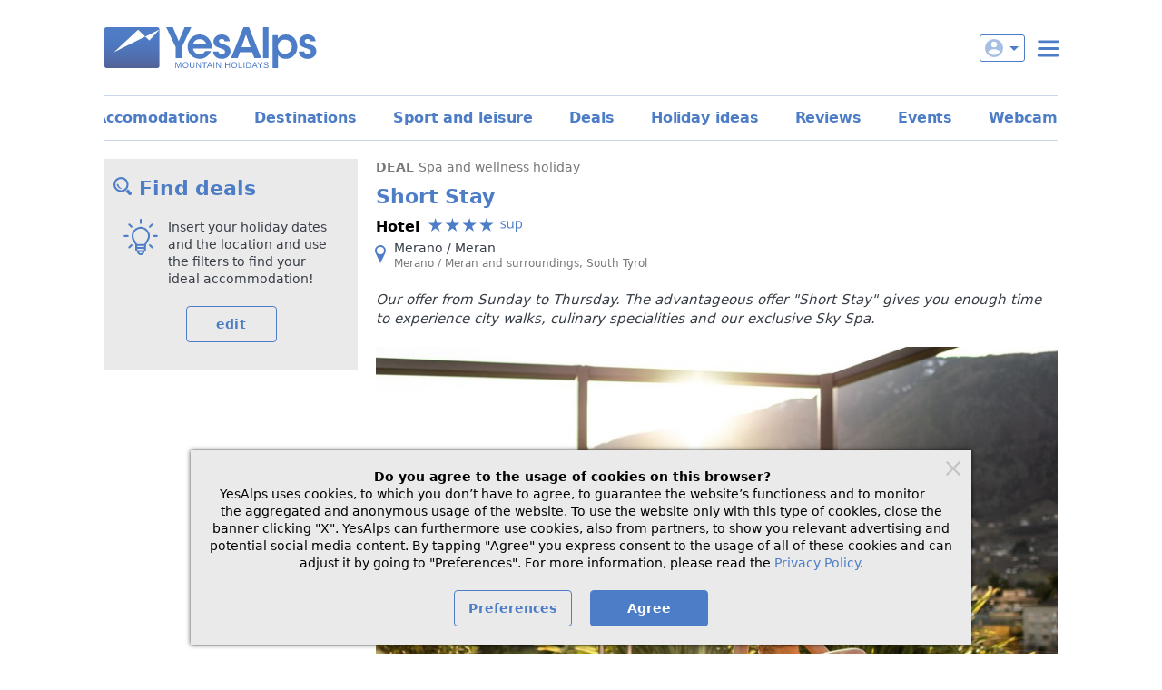

--- FILE ---
content_type: text/html;charset=UTF-8
request_url: https://www.yesalps.com/en/deals/merano/2026-02/short-stay_4600f-204ef2.html
body_size: 8331
content:
<!DOCTYPE html>
<html>

<head prefix="og: http://ogp.me/ns# fb: http://ogp.me/ns/fb# website: http://ogp.me/ns/website#">
	<meta charset="UTF-8">
	<title>Deal Merano / Meran: Short Stay</title>
	<meta name="description" content="Deal Merano / Meran, 08 February - 17 December 2026. Spa and wellness holiday: Our offer from Sunday to Thursday. The advantageous offer &quot;Short Stay&quot; gives you enough...">
	<meta name="viewport" content="width=device-width, initial-scale=1">
	<link href="https://images.yesalps.com" rel="preconnect" />
	<link href="https://images.yesalps.com" rel="dns-prefetch" />
	<link href="https://images.yesalps.com/static/site/YA-critical-sprite_0.svg" rel="preload" as="image" type="image/svg+xml" />

	<link href="/img/site/favicon.png" rel="icon" type="image/png">
	<link href="https://www.yesalps.com/en/deals/merano/2026-02/short-stay_4600f-204ef2.html" rel="canonical">
	<link href="https://www.yesalps.com/it/offerte/merano/2026-02/short-stay_4600f-2014a6.html" hreflang="it" rel="alternate">
<link href="https://www.yesalps.com/de/angebote/merano/2026-02/short-stay_4600f-20c071.html" hreflang="de" rel="alternate">
<link href="https://www.yesalps.com/en/deals/merano/2026-02/short-stay_4600f-204ef2.html" hreflang="en" rel="alternate">
<link href="https://www.yesalps.com/en/deals/merano/2026-02/short-stay_4600f-204ef2.html" hreflang="x-default" rel="alternate">

	<link rel="stylesheet" type="text/css" href="https://www.yesalps.com/css/criticalResponsive.css?c=8a2dd6">
<link rel="stylesheet" type="text/css" href="https://www.yesalps.com/css/mainResponsive.css?c=8a2dd6">
<link rel="stylesheet" type="text/css" href="https://www.yesalps.com/css/components/opLista.css?c=806c54">


	

    <script id="datadog-config" type="application/json" data-local="false">{   "sessionSampleRate": 60,
    "sessionReplaySampleRate": 0,
    "traceSampleRate": 0,
    "trackResources": false,
    "trackUserInteractions": false   }</script>
    <script data-datadog="yesalps">
    (function(h,o,u,n,d) {
        h=h[d]=h[d]||{q:[],onReady:function(c){h.q.push(c)}}
        d=o.createElement(u);d.async=1;d.src=n
        n=o.getElementsByTagName(u)[0];n.parentNode.insertBefore(d,n)
    })(window,document,'script','https://www.datadoghq-browser-agent.com/eu1/v6/datadog-rum.js','DD_RUM')
    window.DD_RUM.onReady(function() {
        window.DD_RUM.init({
            clientToken: 'pubfe29238f1f71fb6c571b5affefc0a6a3',
            applicationId: '0e1b86a2-c4c1-4e2b-a191-990e599f3060',
            site: 'datadoghq.eu',
            service: 'yesalps',
            env: 'prod',
            sessionSampleRate: 0,
            sessionReplaySampleRate: 0,
            traceSampleRate: 0,
            defaultPrivacyLevel: 'mask-user-input',
            trackingConsent: 'not-granted',
            ...JSON.parse(document.getElementById('datadog-config').textContent)
        });
    })
</script>
<meta property="og:locale" content="en_GB">
<meta property="og:type" content="website">
<meta property="og:url" content="https://www.yesalps.com/en/deals/merano/2026-02/short-stay_4600f-204ef2.html">
<meta property="og:title" content="Deal Merano / Meran: Short Stay">
<meta property="og:description" content="Deal Merano / Meran, 08 February - 17 December 2026. Spa and wellness holiday: Our offer from Sunday to Thursday. The advantageous offer &quot;Short Stay&quot; gives you enough...">
<meta property="og:site_name" content="YesAlps">
<meta property="og:image" content="https://images.yesalps.com/off800/286735/353214_offerta.jpg">
<meta property="og:image:width" content="2000">
<meta property="og:image:height" content="1333">
<link rel="preload" as="image" href="https://images.yesalps.com/off800/286735/353214_offerta.jpg">
</head>

<body class="page">
	<div class="page-responsive boxed">
		<header class="page-header">
			<a id="brand-logo" href="https://www.yesalps.com/en/"></a>

			<div id="loginUtenti" class="login-utenti-wrapper">
				<!-- Login -->
				<button id="loginUtentiBtn" data-login="not-logged" data-account="-1" data-url="https://www.yesalps.com/lab/htjs/menuAR.js?ajaxtkn=xe43p0cW9xdvsOg6Nv6bqiNIdDfsluMmEt7I6ZfKFetCCx0bP6dtvoOcIaRCvHXr-7S_HSTb6VdytYLEqZ2ONgZNWfeYluy8kVaUGPSuxlI">
					<span class="icon icon-user" data-icon></span>
					<span data-arrow-down></span>
					
					<span data-username></span>
				</button>
				<div id="loginMenu" class="login-container d-none"></div>

				<!-- Hamburger menu -->
				<button id="navTriggerBtn" class="nav-trigger"></button>
			</div>

			<!-- Navigazione principale -->
			<div class="nav-wrapper d-none">
				<nav class="nav" id="site-nav">
					<ul class="nav-list" id="menuPubAccordion"><li class="nav-item cursor-pointer" data-accordion-item data-accordion-collapsed="true"><div class="row align-items-center" data-accordion-trigger><div class="col"><span class="nav-link">Hotels and apartments</span></div><div class="col-auto"><button class="btn btn-icon-only mr-1"><span class="angle angle-down bluYA"></span></button></div></div><ul class="subnav collapse-site-nav" data-accordion-content style="height: 0;"><li><a class="subnav-link" href="/en/offers/search-offers-alps.html">Deals and last minute offers</a></li><li><a class="subnav-link" href="/en/accommodation-holidays-alps.html">Find accommodation</a></li><li><a class="subnav-link" href="/en/forms/general-enquiry.html">Send request</a></li><li><a class="subnav-link" href="/en/holiday-ideas.html">Holiday ideas</a></li><li><a class="subnav-link" href="/en/map.html">Map</a></li><li><a class="subnav-link" href="/en/search-by-name.html">Search by name</a></li><li><a class="subnav-link" href="/en/italy/real-estate-agencies.html">Agencies</a></li><li><a class="subnav-link" href="/en/italy/campsites-camper.html">Campsites</a></li></ul></li><li class="nav-item cursor-pointer" data-accordion-item data-accordion-collapsed="true"><div class="row align-items-center" data-accordion-trigger><div class="col"><span class="nav-link">Sport and leisure</span></div><div class="col-auto"><button class="btn btn-icon-only mr-1"><span class="angle angle-down bluYA"></span></button></div></div><ul class="subnav collapse-site-nav" data-accordion-content style="height: 0;"><li><a class="subnav-link" href="/en/italy/ski-and-snowboard-schools.html">Ski schools and instructors</a></li><li><a class="subnav-link" href="/en/italy/ski-and-snowboard-rentals.html">Ski rentals</a></li><li><a class="subnav-link" href="/en/italy/guides-guided-excursions.html">Guided trips and excursions</a></li><li><a class="subnav-link" href="/en/italy/bike-rentals-schools.html">Bike rentals and MTB schools</a></li><li><a class="subnav-link" href="/en/italy/restaurants-mountains.html">Restaurants</a></li><li><a class="subnav-link" href="/en/italy/mountainhuts-alpinefarms.html">Mountain huts</a></li><li><a class="subnav-link" href="/en/italy/farms-wineries.html">Farms and wine cellars</a></li><li><a class="subnav-link" href="/en/italy/wellness-spa.html">Wellness and spa</a></li><li><a class="subnav-link" href="/en/italy/handicrafts-shopping.html">Shopping</a></li><li><a class="subnav-link" href="/en/italy/exhibitions-museums-sights.html">Sights</a></li><li><a class="subnav-link" href="/en/italy/sport-fun.html">Sport</a></li><li><a class="subnav-link" href="/en/italy/nature-parks.html">Nature parks</a></li><li><a class="subnav-link" href="/en/italy/skiarea-cross-country-skiing-centres.html">Ski areas</a></li></ul></li><li class="nav-item"><a class="nav-link" href="/en/italy.html">Destinations</a></li><li class="nav-item cursor-pointer" data-accordion-item data-accordion-collapsed="true"><div class="row align-items-center" data-accordion-trigger><div class="col"><span class="nav-link">Information</span></div><div class="col-auto"><button class="btn btn-icon-only mr-1"><span class="angle angle-down bluYA"></span></button></div></div><ul class="subnav collapse-site-nav" data-accordion-content style="height: 0;"><li><a class="subnav-link" href="/en/italy/tourist-boards.html">Tourist boards</a></li><li><a class="subnav-link" href="/en/events/">Events</a></li><li><a class="subnav-link" href="/en/webcams/italian-alps.html">Webcams</a></li><li><a class="subnav-link" href="/en/italy/car-hire-driver.html">Taxis</a></li><li><a class="subnav-link" href="/en/newsletter/current.html">Newsletter</a></li></ul></li><li class="nav-item"><a class="nav-link" href="/en/help/">Help</a></li></ul>
				</nav>

				<div class="text-center my-4"><div id="langSelectorHeader" class="language-selector"><button class="language-selector-trigger" data-dropdown-trigger><span class="icon icon-flag-en"></span>English</button><div class="language-selector-content d-none" data-dropdown-content><a href="/it/offerte/merano/2026-02/short-stay_4600f-2014a6.html"><span class="icon icon-flag-it"></span>Italiano</a><a href="/de/angebote/merano/2026-02/short-stay_4600f-20c071.html"><span class="icon icon-flag-de"></span>Deutsch</a></div></div></div>
			</div>
		</header>

		<nav id="siteCompactNav"><ul class="compact-nav-list"><li><a href="/en/accommodation-holidays-alps.html">Accomodations</a></li><li><a href="/en/italy.html">Destinations</a></li><li><a href="/en/sport-leisure.html">Sport and leisure</a></li><li><a href="/en/offers/search-offers-alps.html">Deals</a></li><li><a href="/en/holiday-ideas.html">Holiday ideas</a></li><li><a href="/en/italy/positive-reviews.html">Reviews</a></li><li><a href="/en/events/search-events-alps.html">Events</a></li><li><a href="/en/webcams/italian-alps.html">Webcams</a></li></ul></nav>

		<!-- Contenuto della pagina -->
		<main class="page-main">
			<article data-page-ui="page-content" class="content-responsive sidebar">
  <!-- Navigazione - Sidebar (large viewport) -->
  <nav data-page-ui="navbar-lg" class="d-none desktop--d-block content-sidebar"><div class="sticky-5"><div data-layout="desktop">
	<div data-elem="box-tool-elenchi" class="bg-greyYA-T4 p-2">
		<p class="h1">
			<span class="icon icon-find icon icon-bluYA"></span> 
			
			
			<span lang="en">Find deals</span>
		</p>
		<div class="py-4 px-2">
			<div>
				<div class="row gutters-S" data-elem="nopref">
					<div class="col-auto">
					<span class="icon icon-light-bulb-alt icon-bluYA icon-8"></span>
					</div>
					<div class="col">
						
						
						<span lang="en">Insert your holiday dates and the location and use the filters to find your ideal accommodation!</span>
					</div>
				</div>
				
				
				
			</div>
			<div class="mt-4 text-center">
				<form method="post" data-show="likedesktop" action="https://www.yesalps.com/en/offers/search-offers-alps.html"> 
					
					
					<input class="btn btn-outline-primary" type="submit" lang="en" name="submit" value="edit" />
				</form>
			</div>
		</div>
	</div>
</div>

</div></nav>
  
  <header class="content-header">
  
  <span class="greyYA">
    <b>
      DEAL
    </b>
  </span>
  <span class="greyYA">
    Spa and wellness holiday
  </span>
  <h1>
    Short Stay
  </h1>
  <p>
    <span class="h3 black mr-1">
      Hotel
    </span>
    <span class="YAliv-4Ssup" title="4 stars sup."></span>
  </p>
  <div class="pos-r py-0 pr-1 pl-6 lh-4" style="min-height: 40px; margin-left: -10px;">
    <div class="icon icon-map icon-bluYA pos-a" style="top: 10px; left: 5px;"></div>
    <div class="py-05">
      <span class="d-block text-truncate">
        Merano / Meran
      </span>
      <span class="d-block text-S lh-3 text-truncate greyYA">
        Merano / Meran and surroundings, South Tyrol
      </span>
    </div>
  </div>
</header>
<div class="content-main">
  <section class="fotorama-container">
    <p class="mt-0 mb-4 text-L text-break-word">
      <i>
        Our offer from Sunday to Thursday. The advantageous offer "Short Stay" gives you enough time to experience city walks, culinary specialities and our exclusive Sky Spa.
      </i>
    </p>
    <div class="mb-4 bg-greyYA-T4" id="galleryOfferta32">
      <div style="height: 0; padding-top: 66.66%; background-image: url(https://images.yesalps.com/off800/286735/353214_offerta.jpg); background-position: center; background-size: contain; background-repeat: no-repeat;"></div>
    </div>
    <div class="text-justify text-break-word mt-4">
      4 nights from Sunday to Thursday including:<br />
<br />
-	Rich breakfast until 11.00 am<br />
-	4-course &agrave; la carte menu for dinner at the restaurant Olivi<br />
-	Unique rooftop wellness-oasis Sky Spa on 3.200m&#xb2; (access starting from 14 years) <br />
-	Garden Spa on 1.250 m&#xb2; (without any age restrictions)<br />
-	Free entry to the Thermal Baths of Merano <br />
-	Free parking inside our garage with video surveillance (one space per room)
    </div>
  </section>
  <footer class="mt-4">
    <div class="bg-bluYA-T5 p-4 text-center">
      <p class="mt-0">
        <b>
          DEAL
        </b>
      </p>
      <p class="h1 mt-1">
				<span class="black text-M normal">
					from&nbsp;
				</span>
        912€
      </p>
      <p class="mt-0">
        for 4 nights, per person, half-board
      </p>
      <p>
        <span class="d-block">
          Validity of the deal:
        </span>
        <b>08 Feb - 17 Dec 2026</b>
        <span class="d-block mt-0 green"><i>at least 4 nights</i></span>
      </p>
      <div class="mb-6">
        <p>
          <a class="btn btn-primary btn-lg btn-block mx-auto" href="https://www.yesalps.com/en/forms/richiesta.html?idOp=286735&idOff=32" rel="nofollow" style="max-width: 300px;" title="Hotel Terme Merano">
            Ask for availability
          </a>
        </p>
        
      </div>
      <div>
        <p class="mt-0 h3 black">
          Hotel Terme Merano
          <span class="YAliv-4Ssup" title="4 stars sup."></span>
        </p>
        <p class="mt-1">
					<span>
						Merano / Meran
          </span> -
          BZ
          ,
          Italy
          <span class="d-block text-S">
            Merano / Meran and surroundings, South Tyrol
          </span>
        </p>
        <p>
          <a class="btn btn-outline-primary btn-block mx-auto" href="https://www.yesalps.com/en/hotels/merano/termemerano-4600f650902.html" style="max-width: 300px;">
            Details accommodation facility
          </a>
        </p>
      </div>
    </div>
    <div class="row mt-n1">
      <div class="col-100 XXL--col-25 mt-2 text-XS text-right greyYA-T2">
        id:
        286735-32
      </div>
      <div class="col-100 XXL--col-75 XXL--order-first mt-2 text-center XXL--text-left">
        <span class="mr-2 greyYA d-block L--d-inline lh-5">
          Share
        </span>
        <a href="https://www.facebook.com/sharer/sharer.php?u=https%3A%2F%2Fwww.yesalps.com%2Fen%2Fdeals%2Fmerano%2F2026-02%2Fshort-stay_4600f-204ef2.html" rel="nofollow" target="_blank"><span class="icon icon-facebook icon-bluYA mr-1"></span>Facebook</a>
        <a class="ml-2" href="https://twitter.com/share?url=https%3A%2F%2Fwww.yesalps.com%2Fen%2Fdeals%2Fmerano%2F2026-02%2Fshort-stay_4600f-204ef2.html" rel="nofollow" target="_blank"><span class="icon icon-twitter icon-bluYA mr-1"></span>X</a>
        <a class="ml-2 text-nowrap" href="https://wa.me/?text=https%3A%2F%2Fwww.yesalps.com%2Fen%2Fdeals%2Fmerano%2F2026-02%2Fshort-stay_4600f-204ef2.html" rel="nofollow" target="_blank"><span class="icon icon-whatsapp icon-bluYA mr-1"></span>WhatsApp
        </a>
      </div>
    </div>
  </footer>
</div>
  <!-- Navigazione - small-medium viewport -->
  <nav data-page-ui="navbar" class="content-sidebar cursor-pointer desktop--d-none zi-1"><a href="https://www.yesalps.com/en/offers/search-offers-alps.html" title="All deals" class="btn btn-outline-primary btn-block mx-auto mt-4 px-2" style="max-width: 300px;">All deals</a></nav>
</article><script type="application/ld+json">
{"@context": "https://schema.org", "@type": "Offer", "name": "Short Stay", "description": "Our offer from Sunday to Thursday. The advantageous offer \"Short Stay\" gives you enough time to experience city walks, culinary specialities and our exclusive Sky Spa.", "price": "912.00", "priceCurrency": "EUR", "itemCondition": "for 4 nights, per person, half-board", "availabilityStarts": "2026-02-08", "availabilityEnds": "2026-12-17", "url": "https://www.yesalps.com/en/deals/merano/2026-02/short-stay_4600f-204ef2.html", "image": "https://images.yesalps.com/off800/286735/353214_offerta.jpg", "offeredby": {"@type": "LodgingBusiness", "name": "Hotel Terme Merano", "url": "https://www.yesalps.com/en/hotels/merano/termemerano-4600f650902.html", "image": "https://images.yesalps.com/hp/286735/1417786_esterno-inverno.jpg", "address": {"@type": "PostalAddress", "addressLocality": "Merano / Meran - BZ, Italy", "addressCountry": {"@type": "Country", "name": "IT"}}}}
</script>
		</main>

		<aside id="newsletter" class="mt-section bg-section p-section bg-bluYA-T5">
			<div class="row align-items-center text-center L--text-left mt-n4">
				<div class="col-100 L--col mt-4">
					<div class="h2">Sign up to YesAlps</div>
					<p>Receive the best offers and useful news for your holidays</p>
				</div>
				<div class="col-100 L--col-auto mt-4">
					<button class="btn btn-outline-primary" data-login-trigger-new data-form-url="https://www.yesalps.com/en/ajax/login/v2?step=PRIMO_STEP&modo=NEWSL" data-sitekey="6LdjW5kUAAAAAFjavX0rWjwJKXVuT1lFHAeLU0V4" data-src="https://www.google.com/recaptcha/api.js?onload=captchaCallbackLogin&render=explicit&hl=en">Subscribe to the newsletter</button>
				</div>
			</div>
		</aside>

		<!-- Footer principale -->
		<footer class="page-footer">
			<div class="page-footer-wrapper">
				<a id="linkFooter" class="page-footer-logo" href="https://www.yesalps.com/en/"></a>

				<div class="page-footer-tools">
					<!-- Layout switch -->
					<a id="layout-switch" class="page-footer-wrapper-icon" href="/lab/changeLayout.html?toLayout=Mobile&amp;srcuri=%2Fen%2Fdeals%2Fmerano%2F2026-02%2Fshort-stay_4600f-204ef2.html" rel="nofollow">
						<span class="page-footer-icon-mobile" data-name="layout-switch-icon"></span>
						<span class="page-footer-caption" data-name="layout-switch-caption">mobile</span>
					</a>

					<!-- Social follow -->
					<div class="page-footer-wrapper-icon">
						<a id="fb-page" class="page-footer-icon-facebook" href="https://www.facebook.com/yesalpsEN/" rel="nofollow" target="_blank"></a>
						<a id="ig-page" class="page-footer-icon-instagram" href="https://www.instagram.com/yesalps/" rel="nofollow" target="_blank"></a>
						<span id="social-followus" class="page-footer-caption">follow us on</span>
					</div>

					<!-- Social share -->
					<div id="social-share" class="page-footer-wrapper-icon page-footer-social-share-menu-wrapper">
						<a id="socialShareMenuBtn" href="javascript:void(0)" data-url="https://www.yesalps.com/en/deals/merano/2026-02/short-stay_4600f-204ef2.html" data-script="/htjs/socialshareYA.js?mloc=en" data-title="Deal Merano / Meran: Short Stay" data-whatsapp="false">
							<span class="page-footer-icon-share"></span>
							<span class="page-footer-caption" data-name="caption">share</span>
						</a>
						<ul id="social-share-menu" class="page-footer-social-share-menu d-none"></ul>
					</div>
				</div>

				<div class="text-center my-4"><div id="langSelectorFooter" class="language-selector language-selector-alt"><button class="language-selector-trigger" data-dropdown-trigger><span class="icon icon-globe icon-white"></span>English</button><div class="d-none language-selector-content" data-dropdown-content><a href="/it/offerte/merano/2026-02/short-stay_4600f-2014a6.html">Italiano</a><a href="/de/angebote/merano/2026-02/short-stay_4600f-20c071.html">Deutsch</a></div></div></div>

				<div id="subcredits" class="page-footer-subcredits"><a href="/en/help/privacy.html" class="px-2 py-1">Privacy</a><a href="/en/help/cookiePolicy.html" class="px-2 py-1">Cookies</a><a href="/en/help/about-us.html" class="px-2 py-1">About us</a></div>
			</div>
		</footer>

		<div id="popup-placeholder"><!-- Popup modale generico --></div>
	</div>

	<script id="varGlobal"></script>

	<script id="yaGlobal">
		var yaGlobal = {};
		yaGlobal.log = function () {};
		yaGlobal.debug = function () {};
	yaGlobal.dev = false;
yaGlobal.mloc = 'en';
yaGlobal.layout = 'Desktop';
yaGlobal.cookieName = 'ya_consent_v2';
yaGlobal.cssCacheParam = '4b2e532';
yaGlobal.loginConfig = JSON.parse('{"fromCircuito": false, "fromConfirmEmail": false, "urlAjaxLogin": "https://www.yesalps.com/en/ajax/login/v2", "urlLoginJs": "https://www.yesalps.com/htjs/loginUtils.js"}');
yaGlobal.urlPoppyJs = '/js/poppy.js';
yaGlobal.urlPoppyCss = '/css/jscomponents/poppy.css';
yaGlobal.domains = JSON.parse('["yesalps.com", "miaaltabadia.it", "miavalgardena.it", "alpesiusi.it", "plancorones.it", "miamarmolada.it", "montecivetta.it", "miafassa.it", "miacortina.it", "miaaltapusteria.it", "miavaldega.it", "miavalleaurina.it", "miafiemme.it", "miavalleisarco.it", "miavalvenosta.it", "miamerano.it", "miabolzano.it", "miavaldisole.it", "miavaldinon.it", "alpifvg.it", "miavaltellina.it", "miavalledaosta.it", "valprimiero.it", "miapaganella.it", "miafolgaria.it", "miatrento.it", "miasappada.it", "valsugana.yesalps.com", "asiago.yesalps.com", "alpitorino.yesalps.com", "altopiemonte.yesalps.com", "alpicuneo.yesalps.com", "altogarda.yesalps.com", "valcamonica.yesalps.com"]');
yaGlobal.cookieBannerOk = false;
</script>

	<script id="yaInitSeq">
		var yaInitSeq = {};
	yaInitSeq.loginExternalClicks = { type: 'load', arg: '/htjs/loginClick.js', req: [ 'XLbitJS' ] };
yaInitSeq.handleLoginExternalClicks = { type: 'exec', arg: 'handleLoginExternalClicks', req: [ 'loginExternalClicks' ] };
yaInitSeq.popoverHandler = { type: 'exec', arg: 'popoverHandler', req: [ 'main' ] };
yaInitSeq.openCloseShareOptions = { type: 'exec', arg: 'openCloseShareOptions', req: [ 'main' ] };
yaInitSeq.cookiesUtils = { type: 'load', arg: '/htjs/cookiesutils.js', req: [ 'XLbitJS' ] };
yaInitSeq.checkCookies = { type: 'exec', arg: 'checkCookies', req: [ 'cookiesUtils' ] };
yaInitSeq.cookieBannerJS = { type: 'load', arg: '/htjs/cookiebanner.js?mloc=en&layout=Desktop', req: [ 'XLbitJS', 'cookiesUtils' ] };
yaInitSeq.cookieBannerHandler = { type: 'exec', arg: 'cookieBannerHandler', req: [ 'cookieBannerJS' ] };
yaInitSeq.menuPub = { type: 'load', arg: '/htjs/menuPub.js', req: [ 'XLbitJS', 'accordion', 'dropdown' ] };
yaInitSeq.handleMenuPub = { type: 'exec', arg: 'handleMenuPub', req: [ 'menuPub' ] };
yaInitSeq.XLbitJS = { type: 'load', arg: '/htjs/xlbitjs.js', req: [  ] };
yaInitSeq.main = { type: 'load', arg: '/htjs/main.js', req: [ 'XLbitJS' ] };
yaInitSeq.accordion = { type: 'load', arg: '/js/accordionYA.js?cc=3d07545', req: [  ] };
yaInitSeq.dropdown = { type: 'load', arg: '/js/dropdownYA.js?cc=3d07545', req: [  ] };
</script>

	

	<script id="googleTagManager" async src="https://www.googletagmanager.com/gtag/js?id=G-B1QLQDC443" data-local="false"></script>
	<script id="googleAnalyticsConfig">
		window.dataLayer = window.dataLayer || [];
		function gtag() {
			dataLayer.push(arguments);
		}

		gtag('consent', 'default', {
			'ad_storage': 'denied',
			'analytics_storage': 'denied',
			'ad_user_data': 'denied',
			'ad_personalization': 'denied',
			'wait_for_update': 1000
		});

		gtag('js', new Date());
		gtag('set', 'cookie_flags', 'SameSite=None;Secure');

		if (yaGlobal.gtagConfig != null && Object.keys(yaGlobal.gtagConfig).length > 0) {
			gtag('config', 'G-B1QLQDC443', yaGlobal.gtagConfig);
		} else {
			gtag('config', 'G-B1QLQDC443');
		}

		// Monitoraggio home page operatori
		if (typeof yaGlobal.operatore !== 'undefined' && yaGlobal.operatore.gaConfig && Object.keys(yaGlobal.operatore.gaConfig).length > 0) {
			const {yaTipoPagina} = yaGlobal.operatore.gaConfig;
			delete yaGlobal.operatore.gaConfig['yaTipoPagina'];
			gtag('event', yaTipoPagina, yaGlobal.operatore.gaConfig);
		}
	</script>
	<script id="googleAnalyticsEvent"></script>

	<script async data-domain="yesalps.com" src="https://plausible.io/js/script.js" data-local="false"></script>
	<script id="plausibleConfig">window.plausible = window.plausible || function() { (window.plausible.q = window.plausible.q || []).push(arguments) }</script>
	<script id="plausibleEvent"></script>

	<script id="xlbitloader">const yaExec={};function preExecSeq(e){for(const n in e){let t=e[n];"load"==t.type?fetch(t.arg).then((e=>e.text())).then((n=>{t.downText=n,checkSeq(e)})):"json"==t.type?fetch(t.arg).then((e=>e.json())).then((n=>{t.res=n,t.done=!0,checkSeq(e)})):"exec"==t.type?t.downText="ok":"css"==t.type&&loadCss(t.arg).then((()=>{t.done=!0,checkSeq(e)}))}}function checkSeq(e){for(const n in e){let t=e[n];if(!t.done&&!t.init&&null!=t.downText){let o=!0;if(t.req)for(const n of t.req)e[n]&&(o=o&&e[n].done);o&&execSeqEl(e,n)}}}function execSeqEl(seq,key){let el=seq[key];el.init=!0,"load"==el.type?(eval.call(window,el.downText),el.done=!0):"exec"==el.type&&(eval(el.arg)(),el.done=!0),checkSeq(seq)}function loadCss(e){return new Promise((function(n){for(const t of document.styleSheets)if(t.href==e)return void n();let t=document.createElement("link");t.rel="stylesheet",t.href=e,t.onload=function(){n(t)};const o=document.head.getElementsByTagName("style");o.length>0?document.head.insertBefore(t,o.item(0)):document.head.appendChild(t)}))}yaExec.initSequence=function(e){preExecSeq(e),checkSeq(e)},yaExec.initSequence(yaInitSeq);</script>
</body>

</html>

--- FILE ---
content_type: text/css; charset=UTF-8
request_url: https://www.yesalps.com/css/criticalResponsive.css?c=8a2dd6
body_size: 20649
content:
@charset "UTF-8";
/*
CSS Critical Responsive

TOC
1.0 - Reset
2.0 - Typography
3.0 - Atomic
4.0 - Template
5.0 - Components
6.0 - Pages
*/
/* 1.0 - Reset
---------------------------------------------------------------------------- */
*,
*::before,
*::after {
  box-sizing: border-box;
}

html {
  line-height: 1.15;
  -webkit-text-size-adjust: 100%;
  scroll-behavior: smooth;
}

body {
  margin: 0;
}

main {
  display: block;
}

h1 {
  font-size: 2em;
  margin: 0.67em 0;
}

hr {
  box-sizing: content-box;
  height: 0;
  overflow: visible;
}

pre {
  font-family: monospace, monospace;
  font-size: 1em;
}

a {
  background-color: transparent;
}

abbr[title] {
  border-bottom: none;
  text-decoration: underline;
  text-decoration: underline dotted;
}

b,
strong {
  font-weight: bolder;
}

code,
kbd,
samp {
  font-family: monospace, monospace;
  font-size: 1em;
}

small {
  font-size: 80%;
}

sub,
sup {
  font-size: 75%;
  line-height: 0;
  position: relative;
  vertical-align: baseline;
}

sub {
  bottom: -0.25em;
}

sup {
  top: -0.5em;
}

img {
  display: block;
  max-width: 100%;
  height: auto;
  border-style: none;
}

button,
input,
optgroup,
select,
textarea {
  font-family: inherit;
  font-size: 100%;
  line-height: 1.15;
  margin: 0;
}

button,
input {
  overflow: visible;
}

button,
select {
  text-transform: none;
}

button,
[type=button],
[type=reset],
[type=submit] {
  -webkit-appearance: button;
}

button::-moz-focus-inner,
[type=button]::-moz-focus-inner,
[type=reset]::-moz-focus-inner,
[type=submit]::-moz-focus-inner {
  border-style: none;
  padding: 0;
}

button:-moz-focusring,
[type=button]:-moz-focusring,
[type=reset]:-moz-focusring,
[type=submit]:-moz-focusring {
  outline: 1px dotted ButtonText;
}

fieldset {
  padding: 0.35em 0.75em 0.625em;
}

legend {
  box-sizing: border-box;
  color: inherit;
  display: table;
  max-width: 100%;
  padding: 0;
  white-space: normal;
}

progress {
  vertical-align: baseline;
}

textarea {
  overflow: auto;
}

[type=checkbox],
[type=radio] {
  box-sizing: border-box;
  padding: 0;
}

[type=number]::-webkit-inner-spin-button,
[type=number]::-webkit-outer-spin-button {
  height: auto;
}

[type=search] {
  -webkit-appearance: textfield;
  outline-offset: -2px;
}

[type=search]::-webkit-search-decoration {
  -webkit-appearance: none;
}

::-webkit-file-upload-button {
  -webkit-appearance: button;
  font: inherit;
}

details {
  display: block;
}

summary {
  display: list-item;
}

template {
  display: none;
}

[hidden] {
  display: none;
}

/* 2.0 - Typography
---------------------------------------------------------------------------- */
html {
  font-family: system-ui, "Segoe UI", Roboto, Helvetica, Arial, sans-serif, "Apple Color Emoji", "Segoe UI Emoji", "Segoe UI Symbol";
  font-size: 14px;
  font-weight: 400;
  line-height: 1.4;
}

h1, .h1,
h2, .h2,
h3, .h3 {
  margin-bottom: 0;
  font-weight: 700;
  letter-spacing: -0.1px;
  line-height: 1.2;
}

h1, .h1 {
  font-size: 22px;
  margin-top: 10px;
}

h2, .h2 {
  font-size: 18px;
}

h3, .h3 {
  font-size: 16px;
  margin-top: 25px;
}

p {
  margin-top: 10px;
  margin-bottom: 0;
}

table {
  border-collapse: collapse;
  margin-bottom: 10px;
}

ul {
  margin-top: 0;
  margin-bottom: 0;
  padding-left: 0;
  padding-right: 0;
  list-style: none;
}

/* 3.0 - Classi atomiche
---------------------------------------------------------------------------- */
.b-bluYA, .b-bluYA-H1, .b-bluYA-H2, .b-bluYA-T1, .b-bluYA-T2, .b-bluYA-T3, .b-bluYA-T4, .b-bluYA-T5,
.b-black, .b-greyYA, .b-greyYA-H1, .b-greyYA-H2, .b-greyYA-T1, .b-greyYA-T2, .b-greyYA-T3, .b-greyYA-T4, .b-greyYA-T5,
.b-red, .b-red-H1, .b-red-H2, .b-red-T1, .b-red-T3, .b-red-T5,
.b-orange, .b-orange-H1, .b-orange-H2, .b-orange-T1, .b-orange-T3, .b-orange-T5,
.b-green, .b-green-H1, .b-green-H2, .b-green-T1, .b-green-T3, .b-green-T5,
.b-danger, .b-danger-H1, .b-danger-H2, .b-danger-T1, .b-danger-T3, .b-danger-T5,
.b-warning, .b-warning-H1, .b-warning-H2, .b-warning-T1, .b-warning-T3, .b-warning-T5,
.b-success, .b-success-H1, .b-success-H2, .b-success-T1, .b-success-T3, .b-success-T5,
.b-info, .b-info-H1, .b-info-H2, .b-info-T1, .b-info-T3, .b-info-T5,
[class*=" table-b-"] th, [class*=" table-b-"] td,
[class^=table-b-] th, [class^=table-b-] td {
  border-color: transparent;
  border-width: 1px !important;
  border-style: solid !important;
}

.bt-bluYA, .bt-bluYA-H1, .bt-bluYA-H2, .bt-bluYA-T1, .bt-bluYA-T2, .bt-bluYA-T3, .bt-bluYA-T4, .bt-bluYA-T5,
.bt-black, .bt-greyYA, .bt-greyYA-H1, .bt-greyYA-H2, .bt-greyYA-T1, .bt-greyYA-T2, .bt-greyYA-T3, .bt-greyYA-T4, .bt-greyYA-T5,
.bt-red, .bt-red-H1, .bt-red-H2, .bt-red-T1, .bt-red-T3, .bt-red-T5,
.bt-orange, .bt-orange-H1, .bt-orange-H2, .bt-orange-T1, .bt-orange-T3, .bt-orange-T5,
.bt-green, .bt-green-H1, .bt-green-H2, .bt-green-T1, .bt-green-T3, .bt-green-T5,
.bt-danger, .bt-danger-H1, .bt-danger-H2, .bt-danger-T1, .bt-danger-T3, .bt-danger-T5,
.bt-warning, .bt-warning-H1, .bt-warning-H2, .bt-warning-T1, .bt-warning-T3, .bt-warning-T5,
.bt-success, .bt-success-H1, .bt-success-H2, .bt-success-T1, .bt-success-T3, .bt-success-T5,
.bt-info, .bt-info-H1, .bt-info-H2, .bt-info-T1, .bt-info-T3, .bt-info-T5 {
  border-top-color: transparent;
  border-top-width: 1px !important;
  border-top-style: solid !important;
}

.br-bluYA, .br-bluYA-H1, .br-bluYA-H2, .br-bluYA-T1, .br-bluYA-T2, .br-bluYA-T3, .br-bluYA-T4, .br-bluYA-T5,
.br-black, .br-greyYA, .br-greyYA-H1, .br-greyYA-H2, .br-greyYA-T1, .br-greyYA-T2, .br-greyYA-T3, .br-greyYA-T4, .br-greyYA-T5,
.br-red, .br-red-H1, .br-red-H2, .br-red-T1, .br-red-T3, .br-red-T5,
.br-orange, .br-orange-H1, .br-orange-H2, .br-orange-T1, .br-orange-T3, .br-orange-T5,
.br-green, .br-green-H1, .br-green-H2, .br-green-T1, .br-green-T3, .br-green-T5,
.br-danger, .br-danger-H1, .br-danger-H2, .br-danger-T1, .br-danger-T3, .br-danger-T5,
.br-warning, .br-warning-H1, .br-warning-H2, .br-warning-T1, .br-warning-T3, .br-warning-T5,
.br-success, .br-success-H1, .br-success-H2, .br-success-T1, .br-success-T3, .br-success-T5,
.br-info, .br-info-H1, .br-info-H2, .br-info-T1, .br-info-T3, .br-info-T5 {
  border-right-color: transparent;
  border-right-width: 1px !important;
  border-right-style: solid !important;
}

.bb-bluYA, .bb-bluYA-H1, .bb-bluYA-H2, .bb-bluYA-T1, .bb-bluYA-T2, .bb-bluYA-T3, .bb-bluYA-T4, .bb-bluYA-T5,
.bb-black, .bb-greyYA, .bb-greyYA-H1, .bb-greyYA-H2, .bb-greyYA-T1, .bb-greyYA-T2, .bb-greyYA-T3, .bb-greyYA-T4, .bb-greyYA-T5,
.bb-red, .bb-red-H1, .bb-red-H2, .bb-red-T1, .bb-red-T3, .bb-red-T5,
.bb-orange, .bb-orange-H1, .bb-orange-H2, .bb-orange-T1, .bb-orange-T3, .bb-orange-T5,
.bb-green, .bb-green-H1, .bb-green-H2, .bb-green-T1, .bb-green-T3, .bb-green-T5,
.bb-danger, .bb-danger-H1, .bb-danger-H2, .bb-danger-T1, .bb-danger-T3, .bb-danger-T5,
.bb-warning, .bb-warning-H1, .bb-warning-H2, .bb-warning-T1, .bb-warning-T3, .bb-warning-T5,
.bb-success, .bb-success-H1, .bb-success-H2, .bb-success-T1, .bb-success-T3, .bb-success-T5,
.bb-info, .bb-info-H1, .bb-info-H2, .bb-info-T1, .bb-info-T3, .bb-info-T5 {
  border-bottom-color: transparent;
  border-bottom-width: 1px !important;
  border-bottom-style: solid !important;
}

.bl-bluYA, .bl-bluYA-H1, .bl-bluYA-H2, .bl-bluYA-T1, .bl-bluYA-T2, .bl-bluYA-T3, .bl-bluYA-T4, .bl-bluYA-T5,
.bl-black, .bl-greyYA, .bl-greyYA-H1, .bl-greyYA-H2, .bl-greyYA-T1, .bl-greyYA-T2, .bl-greyYA-T3, .bl-greyYA-T4, .bl-greyYA-T5,
.bl-red, .bl-red-H1, .bl-red-H2, .bl-red-T1, .bl-red-T3, .bl-red-T5,
.bl-orange, .bl-orange-H1, .bl-orange-H2, .bl-orange-T1, .bl-orange-T3, .bl-orange-T5,
.bl-green, .bl-green-H1, .bl-green-H2, .bl-green-T1, .bl-green-T3, .bl-green-T5,
.bl-danger, .bl-danger-H1, .bl-danger-H2, .bl-danger-T1, .bl-danger-T3, .bl-danger-T5,
.bl-warning, .bl-warning-H1, .bl-warning-H2, .bl-warning-T1, .bl-warning-T3, .bl-warning-T5,
.bl-success, .bl-success-H1, .bl-success-H2, .bl-success-T1, .bl-success-T3, .bl-success-T5,
.bl-info, .bl-info-H1, .bl-info-H2, .bl-info-T1, .bl-info-T3, .bl-info-T5 {
  border-left-color: transparent;
  border-left-width: 1px !important;
  border-left-style: solid !important;
}

.b-none {
  border-color: transparent;
  border-width: 0 !important;
  border-style: none !important;
}

.b-w-thick {
  border-width: 2px !important;
}

.hr-lines {
  position: relative;
  max-width: 500px;
  margin: auto;
  text-align: center;
  z-index: 0;
}

.hr-lines::after {
  content: " ";
  height: 1px;
  width: 100%;
  display: block;
  position: absolute;
  top: 50%;
  z-index: -1;
}

.btn {
  display: inline-block;
  min-width: 100px;
  vertical-align: middle;
  border: 1px solid;
  padding: 9px;
  font-family: inherit;
  font-size: inherit;
  font-weight: 700;
  text-align: center;
  line-height: 20px;
  letter-spacing: 0.1px;
  text-decoration: none !important;
  touch-action: manipulation;
  -webkit-appearance: none;
  -moz-appearance: none;
  appearance: none;
}

.btn-icon-only {
  display: inline-flex;
  align-items: center;
  justify-content: center;
  position: relative;
  min-width: auto;
  width: 30px;
  height: 30px;
  padding: 0;
}
.btn-icon-only.btn-lg {
  width: 40px;
  height: 40px;
}

.btn-sm {
  border-radius: 3px;
  padding: 4px 7.5px;
  font-size: 12px;
  letter-spacing: 0.25px;
}

.btn-md {
  font-size: 16px;
  padding: 9px 14px;
}

.btn-lg {
  border-radius: 5px;
  padding: 14px;
  font-size: 18px;
  font-weight: 700;
  text-transform: inherit;
}

.btn-xs {
  border-radius: 3px;
  padding: 4px 7.5px;
  font-size: 12px;
  letter-spacing: 0.25px;
  padding-top: 0 !important;
  padding-bottom: 0 !important;
  min-width: unset;
}

.btn-block {
  display: block;
  width: 100%;
}

.btn-none {
  all: initial;
  font: inherit;
  color: inherit;
  background: none;
  border: none;
  margin: 0;
  padding: 0;
  cursor: pointer;
}

.d-inline {
  display: inline !important;
}

.d-block {
  display: block !important;
}

.d-inline-block {
  display: inline-block !important;
}

.d-flex {
  display: flex;
}

.d-inline-flex {
  display: inline-flex;
}

.d-none {
  display: none !important;
}

@media (min-width: 480px) {
  .M--d-none {
    display: none !important;
  }
  .M--d-block {
    display: block !important;
  }
  .M--d-inline {
    display: inline !important;
  }
  .M--d-flex {
    display: flex;
  }
}
@media (min-width: 600px) {
  .L--d-none {
    display: none !important;
  }
  .L--d-block {
    display: block !important;
  }
  .L--d-inline {
    display: inline !important;
  }
  .L--d-flex {
    display: flex;
  }
}
@media (min-width: 800px) {
  .XL--d-none {
    display: none !important;
  }
  .XL--d-block {
    display: block !important;
  }
}
@media (min-width: 990px) {
  .XXL--d-none {
    display: none !important;
  }
  .XXL--d-block {
    display: block !important;
  }
}
@media (min-width: 1200px) {
  .XXXL--d-none {
    display: none !important;
  }
  .XXXL--d-block {
    display: block !important;
  }
}
@media (min-width: 1110px) {
  .desktop--d-none {
    display: none !important;
  }
  .desktop--d-block {
    display: block !important;
  }
}
.flex-column {
  flex-direction: column;
}

.flex-wrap {
  flex-wrap: wrap;
}

.flex-nowrap {
  flex-wrap: nowrap !important;
}

.align-items-start {
  align-items: flex-start;
}

.align-items-center {
  align-items: center;
}

.align-items-baseline {
  align-items: baseline;
}

.align-items-end {
  align-items: flex-end;
}

.justify-content-space-between {
  justify-content: space-between;
}

.justify-content-start {
  justify-content: flex-start;
}

.justify-content-center {
  justify-content: center;
}

.justify-content-end {
  justify-content: flex-end;
}

.order-first {
  order: -1;
}

.order-last {
  order: 999;
}

@media (min-width: 360px) {
  .S--order-first {
    order: -1;
  }
}
@media (min-width: 480px) {
  .M--order-first {
    order: -1;
  }
}
@media (min-width: 600px) {
  .L--order-first {
    order: -1;
  }
  .L--justify-content-center {
    justify-content: center;
  }
  .L--flex-wrap {
    flex-wrap: wrap;
  }
}
@media (min-width: 800px) {
  .XL--order-first {
    order: -1;
  }
}
@media (min-width: 990px) {
  .XXL--order-first {
    order: -1;
  }
}
@media (min-width: 1200px) {
  .XXXL--order-first {
    order: -1;
  }
}
.fl-l {
  float: left;
}

.fl-r {
  float: right;
}

.container {
  width: 100%;
  padding-right: 10px;
  padding-left: 10px;
  margin-right: auto;
  margin-left: auto;
}

.container-XS {
  max-width: 300px;
}

.container-SM {
  max-width: 400px;
}

.container-M {
  max-width: 480px;
}

.container-L {
  max-width: 600px;
}

.container-XL {
  max-width: 800px;
}

.row {
  display: flex;
  flex-wrap: wrap;
  margin-right: -10px;
  margin-left: -10px;
}

.col,
[class*=col-],
[class*="--col"] {
  padding-left: 10px;
  padding-right: 10px;
  min-width: 0;
}

.no-gutters {
  margin-right: 0;
  margin-left: 0;
}

.no-gutters > .col,
.no-gutters > [class*=col-],
.no-gutters > [class*="--col"] {
  padding-right: 0;
  padding-left: 0;
}

.gutters-XS {
  margin-right: -2.5px;
  margin-left: -2.5px;
}

.gutters-XS > .col,
.gutters-XS > [class*=col-],
.gutters-XS > [class*="--col"] {
  padding-right: 2.5px;
  padding-left: 2.5px;
}

.gutters-S {
  margin-right: -5px;
  margin-left: -5px;
}

.gutters-S > .col,
.gutters-S > [class*=col-],
.gutters-S > [class*="--col"] {
  padding-right: 5px;
  padding-left: 5px;
}

.gutters-M {
  margin-right: -15px;
  margin-left: -15px;
}

.gutters-M > .col,
.gutters-M > [class*=col-] {
  padding-right: 15px;
  padding-left: 15px;
}

.gutters-L {
  margin-right: -20px;
  margin-left: -20px;
}

.gutters-L > .col,
.gutters-L > [class*=col-] {
  padding-right: 20px;
  padding-left: 20px;
}

.col {
  flex-basis: 0;
  flex-grow: 1;
  max-width: 100%;
}

.col-auto {
  flex: 0 0 auto;
  width: auto;
  max-width: 100%;
}

.col-20 {
  flex: 0 0 20%;
  max-width: 20%;
}

.col-25 {
  flex: 0 0 25%;
  max-width: 25%;
}

.col-33 {
  flex: 0 0 33.333333%;
  max-width: 33.333333%;
}

.col-50 {
  flex: 0 0 50%;
  max-width: 50%;
}

.col-66 {
  flex: 0 0 66.666667%;
  max-width: 66.666667%;
}

.col-75 {
  flex: 0 0 75%;
  max-width: 75%;
}

.col-80 {
  flex: 0 0 80%;
  max-width: 80%;
}

.col-100 {
  flex: 0 0 100%;
  max-width: 100%;
}

.offset-25 {
  margin-left: 25%;
}

@media (min-width: 360px) {
  .S--col {
    flex-basis: 0;
    flex-grow: 1;
    max-width: 100%;
  }
  .S--col-auto {
    flex: 0 0 auto;
    width: auto;
    max-width: 100%;
  }
  .S--col-20 {
    flex: 0 0 20%;
    max-width: 20%;
  }
  .S--col-25 {
    flex: 0 0 25%;
    max-width: 25%;
  }
  .S--col-33 {
    flex: 0 0 33.333333%;
    max-width: 33.333333%;
  }
  .S--col-50 {
    flex: 0 0 50%;
    max-width: 50%;
  }
  .S--col-66 {
    flex: 0 0 66.666667%;
    max-width: 66.666667%;
  }
  .S--col-75 {
    flex: 0 0 75%;
    max-width: 75%;
  }
  .S--col-80 {
    flex: 0 0 80%;
    max-width: 80%;
  }
  .S--col-100 {
    flex: 0 0 100%;
    max-width: 100%;
  }
}
@media (min-width: 480px) {
  .M--col {
    flex-basis: 0;
    flex-grow: 1;
    max-width: 100%;
  }
  .M--col-auto {
    flex: 0 0 auto;
    width: auto;
    max-width: 100%;
  }
  .M--col-20 {
    flex: 0 0 20%;
    max-width: 20%;
  }
  .M--col-25 {
    flex: 0 0 25%;
    max-width: 25%;
  }
  .M--col-33 {
    flex: 0 0 33.333333%;
    max-width: 33.333333%;
  }
  .M--col-50 {
    flex: 0 0 50%;
    max-width: 50%;
  }
  .M--col-66 {
    flex: 0 0 66.666667%;
    max-width: 66.666667%;
  }
  .M--col-75 {
    flex: 0 0 75%;
    max-width: 75%;
  }
  .M--col-80 {
    flex: 0 0 80%;
    max-width: 80%;
  }
  .M--col-100 {
    flex: 0 0 100%;
    max-width: 100%;
  }
}
@media (min-width: 600px) {
  .L--col {
    flex-basis: 0;
    flex-grow: 1;
    max-width: 100%;
  }
  .L--col-auto {
    flex: 0 0 auto;
    width: auto;
    max-width: 100%;
  }
  .L--col-20 {
    flex: 0 0 20%;
    max-width: 20%;
  }
  .L--col-25 {
    flex: 0 0 25%;
    max-width: 25%;
  }
  .L--col-33 {
    flex: 0 0 33.333333%;
    max-width: 33.333333%;
  }
  .L--col-50 {
    flex: 0 0 50%;
    max-width: 50%;
  }
  .L--col-66 {
    flex: 0 0 66.666667%;
    max-width: 66.666667%;
  }
  .L--col-75 {
    flex: 0 0 75%;
    max-width: 75%;
  }
  .L--col-80 {
    flex: 0 0 80%;
    max-width: 80%;
  }
  .L--col-100 {
    flex: 0 0 100%;
    max-width: 100%;
  }
}
@media (min-width: 800px) {
  .XL--gutters {
    display: flex;
    flex-wrap: wrap;
    margin-right: -10px;
    margin-left: -10px;
  }
  .XL--gutters > .col,
  .XL--gutters > [class*=col-] {
    padding-left: 10px;
    padding-right: 10px;
    min-width: 0;
  }
  .XL--col {
    flex-basis: 0;
    flex-grow: 1;
    max-width: 100%;
  }
  .XL--col-auto {
    flex: 0 0 auto;
    width: auto;
    max-width: 100%;
  }
  .XL--col-20 {
    flex: 0 0 20%;
    max-width: 20%;
  }
  .XL--col-25 {
    flex: 0 0 25%;
    max-width: 25%;
  }
  .XL--col-33 {
    flex: 0 0 33.333333%;
    max-width: 33.333333%;
  }
  .XL--col-50 {
    flex: 0 0 50%;
    max-width: 50%;
  }
  .XL--col-66 {
    flex: 0 0 66.666667%;
    max-width: 66.666667%;
  }
  .XL--col-75 {
    flex: 0 0 75%;
    max-width: 75%;
  }
  .XL--col-80 {
    flex: 0 0 80%;
    max-width: 80%;
  }
  .XL--col-100 {
    flex: 0 0 100%;
    max-width: 100%;
  }
}
@media (min-width: 990px) {
  .XXL--col {
    flex-basis: 0;
    flex-grow: 1;
    max-width: 100%;
  }
  .XXL--col-auto {
    flex: 0 0 auto;
    width: auto;
    max-width: 100%;
  }
  .XXL--col-20 {
    flex: 0 0 20%;
    max-width: 20%;
  }
  .XXL--col-25 {
    flex: 0 0 25%;
    max-width: 25%;
  }
  .XXL--col-33 {
    flex: 0 0 33.333333%;
    max-width: 33.333333%;
  }
  .XXL--col-50 {
    flex: 0 0 50%;
    max-width: 50%;
  }
  .XXL--col-66 {
    flex: 0 0 66.666667%;
    max-width: 66.666667%;
  }
  .XXL--col-75 {
    flex: 0 0 75%;
    max-width: 75%;
  }
  .XXL--col-80 {
    flex: 0 0 80%;
    max-width: 80%;
  }
  .XXL--col-100 {
    flex: 0 0 100%;
    max-width: 100%;
  }
}
@media (min-width: 1200px) {
  .XXXL--col {
    flex-basis: 0;
    flex-grow: 1;
    max-width: 100%;
  }
  .XXXL--col-auto {
    flex: 0 0 auto;
    width: auto;
    max-width: 100%;
  }
  .XXXL--col-25 {
    flex: 0 0 25%;
    max-width: 25%;
  }
  .XXXL--col-20 {
    flex: 0 0 20%;
    max-width: 20%;
  }
  .XXXL--col-33 {
    flex: 0 0 33.333333%;
    max-width: 33.333333%;
  }
  .XXXL--col-50 {
    flex: 0 0 50%;
    max-width: 50%;
  }
  .XXXL--col-66 {
    flex: 0 0 66.666667%;
    max-width: 66.666667%;
  }
  .XXXL--col-75 {
    flex: 0 0 75%;
    max-width: 75%;
  }
  .XXXL--col-80 {
    flex: 0 0 80%;
    max-width: 80%;
  }
  .XXXL--col-100 {
    flex: 0 0 100%;
    max-width: 100%;
  }
}
@media (min-width: 1050px) {
  .boxed--col {
    flex-basis: 0;
    flex-grow: 1;
    max-width: 100%;
  }
  .boxed--col-auto {
    flex: 0 0 auto;
    width: auto;
    max-width: 100%;
  }
  .boxed--col-25 {
    flex: 0 0 25%;
    max-width: 25%;
  }
  .boxed--col-20 {
    flex: 0 0 20%;
    max-width: 20%;
  }
  .boxed--col-33 {
    flex: 0 0 33.333333%;
    max-width: 33.333333%;
  }
  .boxed--col-50 {
    flex: 0 0 50%;
    max-width: 50%;
  }
  .boxed--col-66 {
    flex: 0 0 66.666667%;
    max-width: 66.666667%;
  }
  .boxed--col-75 {
    flex: 0 0 75%;
    max-width: 75%;
  }
  .boxed--col-80 {
    flex: 0 0 80%;
    max-width: 80%;
  }
  .boxed--col-100 {
    flex: 0 0 100%;
    max-width: 100%;
  }
}
@media (min-width: 1110px) {
  .desktop--col-100 {
    flex: 0 0 100%;
    max-width: 100%;
  }
  .desktop--gutters-S {
    margin-right: -5px;
    margin-left: -5px;
  }
}
.grid {
  display: grid;
  grid-template-columns: repeat(12, minmax(0, 1fr));
}

.grid-cell-h-auto {
  grid-row: 1/-1;
}

.grid-gap-1 {
  gap: 5px;
}

.grid-gap-2 {
  gap: 10px;
}

.grid-gap-3 {
  gap: 15px;
}

.grid-gap-4 {
  gap: 20px;
}

.grid-gap-5 {
  gap: 25px;
}

.grid-gap-6 {
  gap: 30px;
}

.grid-gap-7 {
  gap: 35px;
}

.grid-gap-8 {
  gap: 40px;
}

.grid-gap-9 {
  gap: 45px;
}

.grid-gap-10 {
  gap: 50px;
}

.grid-gap-11 {
  gap: 55px;
}

.grid-gap-12 {
  gap: 60px;
}

.grid-cell-1-12 {
  grid-column: 1/13;
}

.grid-cell-1-11 {
  grid-column: 1/12;
}

.grid-cell-1-10 {
  grid-column: 1/11;
}

.grid-cell-1-9 {
  grid-column: 1/10;
}

.grid-cell-1-8 {
  grid-column: 1/9;
}

.grid-cell-1-7 {
  grid-column: 1/8;
}

.grid-cell-1-6 {
  grid-column: 1/7;
}

.grid-cell-1-5 {
  grid-column: 1/6;
}

.grid-cell-1-4 {
  grid-column: 1/5;
}

.grid-cell-1-3 {
  grid-column: 1/4;
}

.grid-cell-1-2 {
  grid-column: 1/3;
}

.grid-cell-1-1 {
  grid-column: 1/2;
}

.grid-cell-2-11 {
  grid-column: 2/13;
}

.grid-cell-2-10 {
  grid-column: 2/12;
}

.grid-cell-2-9 {
  grid-column: 2/11;
}

.grid-cell-2-8 {
  grid-column: 2/10;
}

.grid-cell-2-7 {
  grid-column: 2/9;
}

.grid-cell-2-6 {
  grid-column: 2/8;
}

.grid-cell-2-5 {
  grid-column: 2/7;
}

.grid-cell-2-4 {
  grid-column: 2/6;
}

.grid-cell-2-3 {
  grid-column: 2/5;
}

.grid-cell-2-2 {
  grid-column: 2/4;
}

.grid-cell-2-1 {
  grid-column: 2/3;
}

.grid-cell-3-10 {
  grid-column: 3/13;
}

.grid-cell-3-9 {
  grid-column: 3/12;
}

.grid-cell-3-8 {
  grid-column: 3/11;
}

.grid-cell-3-7 {
  grid-column: 3/10;
}

.grid-cell-3-6 {
  grid-column: 3/9;
}

.grid-cell-3-5 {
  grid-column: 3/8;
}

.grid-cell-3-4 {
  grid-column: 3/7;
}

.grid-cell-3-3 {
  grid-column: 3/6;
}

.grid-cell-3-2 {
  grid-column: 3/5;
}

.grid-cell-3-1 {
  grid-column: 3/4;
}

.grid-cell-4-9 {
  grid-column: 4/13;
}

.grid-cell-4-8 {
  grid-column: 4/12;
}

.grid-cell-4-7 {
  grid-column: 4/11;
}

.grid-cell-4-6 {
  grid-column: 4/10;
}

.grid-cell-4-5 {
  grid-column: 4/9;
}

.grid-cell-4-4 {
  grid-column: 4/8;
}

.grid-cell-4-3 {
  grid-column: 4/7;
}

.grid-cell-4-2 {
  grid-column: 4/6;
}

.grid-cell-4-1 {
  grid-column: 4/5;
}

.grid-cell-5-8 {
  grid-column: 5/13;
}

.grid-cell-5-7 {
  grid-column: 5/12;
}

.grid-cell-5-6 {
  grid-column: 5/11;
}

.grid-cell-5-5 {
  grid-column: 5/10;
}

.grid-cell-5-4 {
  grid-column: 5/9;
}

.grid-cell-5-3 {
  grid-column: 5/8;
}

.grid-cell-5-2 {
  grid-column: 5/7;
}

.grid-cell-5-1 {
  grid-column: 5/6;
}

.grid-cell-6-7 {
  grid-column: 6/13;
}

.grid-cell-6-6 {
  grid-column: 6/12;
}

.grid-cell-6-5 {
  grid-column: 6/11;
}

.grid-cell-6-4 {
  grid-column: 6/10;
}

.grid-cell-6-3 {
  grid-column: 6/9;
}

.grid-cell-6-2 {
  grid-column: 6/8;
}

.grid-cell-6-1 {
  grid-column: 6/7;
}

.grid-cell-7-6 {
  grid-column: 7/13;
}

.grid-cell-7-5 {
  grid-column: 7/12;
}

.grid-cell-7-4 {
  grid-column: 7/11;
}

.grid-cell-7-3 {
  grid-column: 7/10;
}

.grid-cell-7-2 {
  grid-column: 7/9;
}

.grid-cell-7-1 {
  grid-column: 7/8;
}

.grid-cell-8-5 {
  grid-column: 8/13;
}

.grid-cell-8-4 {
  grid-column: 8/12;
}

.grid-cell-8-3 {
  grid-column: 8/11;
}

.grid-cell-8-2 {
  grid-column: 8/10;
}

.grid-cell-8-1 {
  grid-column: 8/9;
}

.grid-cell-9-4 {
  grid-column: 9/13;
}

.grid-cell-9-3 {
  grid-column: 9/12;
}

.grid-cell-9-2 {
  grid-column: 9/11;
}

.grid-cell-9-1 {
  grid-column: 9/10;
}

.grid-cell-10-3 {
  grid-column: 10/13;
}

.grid-cell-10-2 {
  grid-column: 10/12;
}

.grid-cell-10-1 {
  grid-column: 10/11;
}

.grid-cell-11-2 {
  grid-column: 11/13;
}

.grid-cell-11-1 {
  grid-column: 11/12;
}

.grid-cell-12-1 {
  grid-column: 12/13;
}

@media (min-width: 480px) {
  .M--grid-cell-1-12 {
    grid-column: 1/13;
  }
  .M--grid-cell-1-11 {
    grid-column: 1/12;
  }
  .M--grid-cell-1-10 {
    grid-column: 1/11;
  }
  .M--grid-cell-1-9 {
    grid-column: 1/10;
  }
  .M--grid-cell-1-8 {
    grid-column: 1/9;
  }
  .M--grid-cell-1-7 {
    grid-column: 1/8;
  }
  .M--grid-cell-1-6 {
    grid-column: 1/7;
  }
  .M--grid-cell-1-5 {
    grid-column: 1/6;
  }
  .M--grid-cell-1-4 {
    grid-column: 1/5;
  }
  .M--grid-cell-1-3 {
    grid-column: 1/4;
  }
  .M--grid-cell-1-2 {
    grid-column: 1/3;
  }
  .M--grid-cell-1-1 {
    grid-column: 1/2;
  }
  .M--grid-cell-2-11 {
    grid-column: 2/13;
  }
  .M--grid-cell-2-10 {
    grid-column: 2/12;
  }
  .M--grid-cell-2-9 {
    grid-column: 2/11;
  }
  .M--grid-cell-2-8 {
    grid-column: 2/10;
  }
  .M--grid-cell-2-7 {
    grid-column: 2/9;
  }
  .M--grid-cell-2-6 {
    grid-column: 2/8;
  }
  .M--grid-cell-2-5 {
    grid-column: 2/7;
  }
  .M--grid-cell-2-4 {
    grid-column: 2/6;
  }
  .M--grid-cell-2-3 {
    grid-column: 2/5;
  }
  .M--grid-cell-2-2 {
    grid-column: 2/4;
  }
  .M--grid-cell-2-1 {
    grid-column: 2/3;
  }
  .M--grid-cell-3-10 {
    grid-column: 3/13;
  }
  .M--grid-cell-3-9 {
    grid-column: 3/12;
  }
  .M--grid-cell-3-8 {
    grid-column: 3/11;
  }
  .M--grid-cell-3-7 {
    grid-column: 3/10;
  }
  .M--grid-cell-3-6 {
    grid-column: 3/9;
  }
  .M--grid-cell-3-5 {
    grid-column: 3/8;
  }
  .M--grid-cell-3-4 {
    grid-column: 3/7;
  }
  .M--grid-cell-3-3 {
    grid-column: 3/6;
  }
  .M--grid-cell-3-2 {
    grid-column: 3/5;
  }
  .M--grid-cell-3-1 {
    grid-column: 3/4;
  }
  .M--grid-cell-4-9 {
    grid-column: 4/13;
  }
  .M--grid-cell-4-8 {
    grid-column: 4/12;
  }
  .M--grid-cell-4-7 {
    grid-column: 4/11;
  }
  .M--grid-cell-4-6 {
    grid-column: 4/10;
  }
  .M--grid-cell-4-5 {
    grid-column: 4/9;
  }
  .M--grid-cell-4-4 {
    grid-column: 4/8;
  }
  .M--grid-cell-4-3 {
    grid-column: 4/7;
  }
  .M--grid-cell-4-2 {
    grid-column: 4/6;
  }
  .M--grid-cell-4-1 {
    grid-column: 4/5;
  }
  .M--grid-cell-5-8 {
    grid-column: 5/13;
  }
  .M--grid-cell-5-7 {
    grid-column: 5/12;
  }
  .M--grid-cell-5-6 {
    grid-column: 5/11;
  }
  .M--grid-cell-5-5 {
    grid-column: 5/10;
  }
  .M--grid-cell-5-4 {
    grid-column: 5/9;
  }
  .M--grid-cell-5-3 {
    grid-column: 5/8;
  }
  .M--grid-cell-5-2 {
    grid-column: 5/7;
  }
  .M--grid-cell-5-1 {
    grid-column: 5/6;
  }
  .M--grid-cell-6-7 {
    grid-column: 6/13;
  }
  .M--grid-cell-6-6 {
    grid-column: 6/12;
  }
  .M--grid-cell-6-5 {
    grid-column: 6/11;
  }
  .M--grid-cell-6-4 {
    grid-column: 6/10;
  }
  .M--grid-cell-6-3 {
    grid-column: 6/9;
  }
  .M--grid-cell-6-2 {
    grid-column: 6/8;
  }
  .M--grid-cell-6-1 {
    grid-column: 6/7;
  }
  .M--grid-cell-7-6 {
    grid-column: 7/13;
  }
  .M--grid-cell-7-5 {
    grid-column: 7/12;
  }
  .M--grid-cell-7-4 {
    grid-column: 7/11;
  }
  .M--grid-cell-7-3 {
    grid-column: 7/10;
  }
  .M--grid-cell-7-2 {
    grid-column: 7/9;
  }
  .M--grid-cell-7-1 {
    grid-column: 7/8;
  }
  .M--grid-cell-8-5 {
    grid-column: 8/13;
  }
  .M--grid-cell-8-4 {
    grid-column: 8/12;
  }
  .M--grid-cell-8-3 {
    grid-column: 8/11;
  }
  .M--grid-cell-8-2 {
    grid-column: 8/10;
  }
  .M--grid-cell-8-1 {
    grid-column: 8/9;
  }
  .M--grid-cell-9-4 {
    grid-column: 9/13;
  }
  .M--grid-cell-9-3 {
    grid-column: 9/12;
  }
  .M--grid-cell-9-2 {
    grid-column: 9/11;
  }
  .M--grid-cell-9-1 {
    grid-column: 9/10;
  }
  .M--grid-cell-10-3 {
    grid-column: 10/13;
  }
  .M--grid-cell-10-2 {
    grid-column: 10/12;
  }
  .M--grid-cell-10-1 {
    grid-column: 10/11;
  }
  .M--grid-cell-11-2 {
    grid-column: 11/13;
  }
  .M--grid-cell-11-1 {
    grid-column: 11/12;
  }
  .M--grid-cell-12-1 {
    grid-column: 12/13;
  }
  .M--grid-cell-h-auto {
    grid-row: 1/-1;
  }
}
@media (min-width: 600px) {
  .L--grid-cell-1-12 {
    grid-column: 1/13;
  }
  .L--grid-cell-1-11 {
    grid-column: 1/12;
  }
  .L--grid-cell-1-10 {
    grid-column: 1/11;
  }
  .L--grid-cell-1-9 {
    grid-column: 1/10;
  }
  .L--grid-cell-1-8 {
    grid-column: 1/9;
  }
  .L--grid-cell-1-7 {
    grid-column: 1/8;
  }
  .L--grid-cell-1-6 {
    grid-column: 1/7;
  }
  .L--grid-cell-1-5 {
    grid-column: 1/6;
  }
  .L--grid-cell-1-4 {
    grid-column: 1/5;
  }
  .L--grid-cell-1-3 {
    grid-column: 1/4;
  }
  .L--grid-cell-1-2 {
    grid-column: 1/3;
  }
  .L--grid-cell-1-1 {
    grid-column: 1/2;
  }
  .L--grid-cell-2-11 {
    grid-column: 2/13;
  }
  .L--grid-cell-2-10 {
    grid-column: 2/12;
  }
  .L--grid-cell-2-9 {
    grid-column: 2/11;
  }
  .L--grid-cell-2-8 {
    grid-column: 2/10;
  }
  .L--grid-cell-2-7 {
    grid-column: 2/9;
  }
  .L--grid-cell-2-6 {
    grid-column: 2/8;
  }
  .L--grid-cell-2-5 {
    grid-column: 2/7;
  }
  .L--grid-cell-2-4 {
    grid-column: 2/6;
  }
  .L--grid-cell-2-3 {
    grid-column: 2/5;
  }
  .L--grid-cell-2-2 {
    grid-column: 2/4;
  }
  .L--grid-cell-2-1 {
    grid-column: 2/3;
  }
  .L--grid-cell-3-10 {
    grid-column: 3/13;
  }
  .L--grid-cell-3-9 {
    grid-column: 3/12;
  }
  .L--grid-cell-3-8 {
    grid-column: 3/11;
  }
  .L--grid-cell-3-7 {
    grid-column: 3/10;
  }
  .L--grid-cell-3-6 {
    grid-column: 3/9;
  }
  .L--grid-cell-3-5 {
    grid-column: 3/8;
  }
  .L--grid-cell-3-4 {
    grid-column: 3/7;
  }
  .L--grid-cell-3-3 {
    grid-column: 3/6;
  }
  .L--grid-cell-3-2 {
    grid-column: 3/5;
  }
  .L--grid-cell-3-1 {
    grid-column: 3/4;
  }
  .L--grid-cell-4-9 {
    grid-column: 4/13;
  }
  .L--grid-cell-4-8 {
    grid-column: 4/12;
  }
  .L--grid-cell-4-7 {
    grid-column: 4/11;
  }
  .L--grid-cell-4-6 {
    grid-column: 4/10;
  }
  .L--grid-cell-4-5 {
    grid-column: 4/9;
  }
  .L--grid-cell-4-4 {
    grid-column: 4/8;
  }
  .L--grid-cell-4-3 {
    grid-column: 4/7;
  }
  .L--grid-cell-4-2 {
    grid-column: 4/6;
  }
  .L--grid-cell-4-1 {
    grid-column: 4/5;
  }
  .L--grid-cell-5-8 {
    grid-column: 5/13;
  }
  .L--grid-cell-5-7 {
    grid-column: 5/12;
  }
  .L--grid-cell-5-6 {
    grid-column: 5/11;
  }
  .L--grid-cell-5-5 {
    grid-column: 5/10;
  }
  .L--grid-cell-5-4 {
    grid-column: 5/9;
  }
  .L--grid-cell-5-3 {
    grid-column: 5/8;
  }
  .L--grid-cell-5-2 {
    grid-column: 5/7;
  }
  .L--grid-cell-5-1 {
    grid-column: 5/6;
  }
  .L--grid-cell-6-7 {
    grid-column: 6/13;
  }
  .L--grid-cell-6-6 {
    grid-column: 6/12;
  }
  .L--grid-cell-6-5 {
    grid-column: 6/11;
  }
  .L--grid-cell-6-4 {
    grid-column: 6/10;
  }
  .L--grid-cell-6-3 {
    grid-column: 6/9;
  }
  .L--grid-cell-6-2 {
    grid-column: 6/8;
  }
  .L--grid-cell-6-1 {
    grid-column: 6/7;
  }
  .L--grid-cell-7-6 {
    grid-column: 7/13;
  }
  .L--grid-cell-7-5 {
    grid-column: 7/12;
  }
  .L--grid-cell-7-4 {
    grid-column: 7/11;
  }
  .L--grid-cell-7-3 {
    grid-column: 7/10;
  }
  .L--grid-cell-7-2 {
    grid-column: 7/9;
  }
  .L--grid-cell-7-1 {
    grid-column: 7/8;
  }
  .L--grid-cell-8-5 {
    grid-column: 8/13;
  }
  .L--grid-cell-8-4 {
    grid-column: 8/12;
  }
  .L--grid-cell-8-3 {
    grid-column: 8/11;
  }
  .L--grid-cell-8-2 {
    grid-column: 8/10;
  }
  .L--grid-cell-8-1 {
    grid-column: 8/9;
  }
  .L--grid-cell-9-4 {
    grid-column: 9/13;
  }
  .L--grid-cell-9-3 {
    grid-column: 9/12;
  }
  .L--grid-cell-9-2 {
    grid-column: 9/11;
  }
  .L--grid-cell-9-1 {
    grid-column: 9/10;
  }
  .L--grid-cell-10-3 {
    grid-column: 10/13;
  }
  .L--grid-cell-10-2 {
    grid-column: 10/12;
  }
  .L--grid-cell-10-1 {
    grid-column: 10/11;
  }
  .L--grid-cell-11-2 {
    grid-column: 11/13;
  }
  .L--grid-cell-11-1 {
    grid-column: 11/12;
  }
  .L--grid-cell-12-1 {
    grid-column: 12/13;
  }
  .L--grid-cell-h-auto {
    grid-row: 1/-1;
  }
}
@media (min-width: 600px) {
  .XL--grid-cell-1-12 {
    grid-column: 1/13;
  }
  .XL--grid-cell-1-11 {
    grid-column: 1/12;
  }
  .XL--grid-cell-1-10 {
    grid-column: 1/11;
  }
  .XL--grid-cell-1-9 {
    grid-column: 1/10;
  }
  .XL--grid-cell-1-8 {
    grid-column: 1/9;
  }
  .XL--grid-cell-1-7 {
    grid-column: 1/8;
  }
  .XL--grid-cell-1-6 {
    grid-column: 1/7;
  }
  .XL--grid-cell-1-5 {
    grid-column: 1/6;
  }
  .XL--grid-cell-1-4 {
    grid-column: 1/5;
  }
  .XL--grid-cell-1-3 {
    grid-column: 1/4;
  }
  .XL--grid-cell-1-2 {
    grid-column: 1/3;
  }
  .XL--grid-cell-1-1 {
    grid-column: 1/2;
  }
  .XL--grid-cell-2-11 {
    grid-column: 2/13;
  }
  .XL--grid-cell-2-10 {
    grid-column: 2/12;
  }
  .XL--grid-cell-2-9 {
    grid-column: 2/11;
  }
  .XL--grid-cell-2-8 {
    grid-column: 2/10;
  }
  .XL--grid-cell-2-7 {
    grid-column: 2/9;
  }
  .XL--grid-cell-2-6 {
    grid-column: 2/8;
  }
  .XL--grid-cell-2-5 {
    grid-column: 2/7;
  }
  .XL--grid-cell-2-4 {
    grid-column: 2/6;
  }
  .XL--grid-cell-2-3 {
    grid-column: 2/5;
  }
  .XL--grid-cell-2-2 {
    grid-column: 2/4;
  }
  .XL--grid-cell-2-1 {
    grid-column: 2/3;
  }
  .XL--grid-cell-3-10 {
    grid-column: 3/13;
  }
  .XL--grid-cell-3-9 {
    grid-column: 3/12;
  }
  .XL--grid-cell-3-8 {
    grid-column: 3/11;
  }
  .XL--grid-cell-3-7 {
    grid-column: 3/10;
  }
  .XL--grid-cell-3-6 {
    grid-column: 3/9;
  }
  .XL--grid-cell-3-5 {
    grid-column: 3/8;
  }
  .XL--grid-cell-3-4 {
    grid-column: 3/7;
  }
  .XL--grid-cell-3-3 {
    grid-column: 3/6;
  }
  .XL--grid-cell-3-2 {
    grid-column: 3/5;
  }
  .XL--grid-cell-3-1 {
    grid-column: 3/4;
  }
  .XL--grid-cell-4-9 {
    grid-column: 4/13;
  }
  .XL--grid-cell-4-8 {
    grid-column: 4/12;
  }
  .XL--grid-cell-4-7 {
    grid-column: 4/11;
  }
  .XL--grid-cell-4-6 {
    grid-column: 4/10;
  }
  .XL--grid-cell-4-5 {
    grid-column: 4/9;
  }
  .XL--grid-cell-4-4 {
    grid-column: 4/8;
  }
  .XL--grid-cell-4-3 {
    grid-column: 4/7;
  }
  .XL--grid-cell-4-2 {
    grid-column: 4/6;
  }
  .XL--grid-cell-4-1 {
    grid-column: 4/5;
  }
  .XL--grid-cell-5-8 {
    grid-column: 5/13;
  }
  .XL--grid-cell-5-7 {
    grid-column: 5/12;
  }
  .XL--grid-cell-5-6 {
    grid-column: 5/11;
  }
  .XL--grid-cell-5-5 {
    grid-column: 5/10;
  }
  .XL--grid-cell-5-4 {
    grid-column: 5/9;
  }
  .XL--grid-cell-5-3 {
    grid-column: 5/8;
  }
  .XL--grid-cell-5-2 {
    grid-column: 5/7;
  }
  .XL--grid-cell-5-1 {
    grid-column: 5/6;
  }
  .XL--grid-cell-6-7 {
    grid-column: 6/13;
  }
  .XL--grid-cell-6-6 {
    grid-column: 6/12;
  }
  .XL--grid-cell-6-5 {
    grid-column: 6/11;
  }
  .XL--grid-cell-6-4 {
    grid-column: 6/10;
  }
  .XL--grid-cell-6-3 {
    grid-column: 6/9;
  }
  .XL--grid-cell-6-2 {
    grid-column: 6/8;
  }
  .XL--grid-cell-6-1 {
    grid-column: 6/7;
  }
  .XL--grid-cell-7-6 {
    grid-column: 7/13;
  }
  .XL--grid-cell-7-5 {
    grid-column: 7/12;
  }
  .XL--grid-cell-7-4 {
    grid-column: 7/11;
  }
  .XL--grid-cell-7-3 {
    grid-column: 7/10;
  }
  .XL--grid-cell-7-2 {
    grid-column: 7/9;
  }
  .XL--grid-cell-7-1 {
    grid-column: 7/8;
  }
  .XL--grid-cell-8-5 {
    grid-column: 8/13;
  }
  .XL--grid-cell-8-4 {
    grid-column: 8/12;
  }
  .XL--grid-cell-8-3 {
    grid-column: 8/11;
  }
  .XL--grid-cell-8-2 {
    grid-column: 8/10;
  }
  .XL--grid-cell-8-1 {
    grid-column: 8/9;
  }
  .XL--grid-cell-9-4 {
    grid-column: 9/13;
  }
  .XL--grid-cell-9-3 {
    grid-column: 9/12;
  }
  .XL--grid-cell-9-2 {
    grid-column: 9/11;
  }
  .XL--grid-cell-9-1 {
    grid-column: 9/10;
  }
  .XL--grid-cell-10-3 {
    grid-column: 10/13;
  }
  .XL--grid-cell-10-2 {
    grid-column: 10/12;
  }
  .XL--grid-cell-10-1 {
    grid-column: 10/11;
  }
  .XL--grid-cell-11-2 {
    grid-column: 11/13;
  }
  .XL--grid-cell-11-1 {
    grid-column: 11/12;
  }
  .XL--grid-cell-12-1 {
    grid-column: 12/13;
  }
  .XL--grid-cell-h-auto {
    grid-row: 1/-1;
  }
}
@media (min-width: 990px) {
  .XXL--grid-cell-1-12 {
    grid-column: 1/13;
  }
  .XXL--grid-cell-1-11 {
    grid-column: 1/12;
  }
  .XXL--grid-cell-1-10 {
    grid-column: 1/11;
  }
  .XXL--grid-cell-1-9 {
    grid-column: 1/10;
  }
  .XXL--grid-cell-1-8 {
    grid-column: 1/9;
  }
  .XXL--grid-cell-1-7 {
    grid-column: 1/8;
  }
  .XXL--grid-cell-1-6 {
    grid-column: 1/7;
  }
  .XXL--grid-cell-1-5 {
    grid-column: 1/6;
  }
  .XXL--grid-cell-1-4 {
    grid-column: 1/5;
  }
  .XXL--grid-cell-1-3 {
    grid-column: 1/4;
  }
  .XXL--grid-cell-1-2 {
    grid-column: 1/3;
  }
  .XXL--grid-cell-1-1 {
    grid-column: 1/2;
  }
  .XXL--grid-cell-2-11 {
    grid-column: 2/13;
  }
  .XXL--grid-cell-2-10 {
    grid-column: 2/12;
  }
  .XXL--grid-cell-2-9 {
    grid-column: 2/11;
  }
  .XXL--grid-cell-2-8 {
    grid-column: 2/10;
  }
  .XXL--grid-cell-2-7 {
    grid-column: 2/9;
  }
  .XXL--grid-cell-2-6 {
    grid-column: 2/8;
  }
  .XXL--grid-cell-2-5 {
    grid-column: 2/7;
  }
  .XXL--grid-cell-2-4 {
    grid-column: 2/6;
  }
  .XXL--grid-cell-2-3 {
    grid-column: 2/5;
  }
  .XXL--grid-cell-2-2 {
    grid-column: 2/4;
  }
  .XXL--grid-cell-2-1 {
    grid-column: 2/3;
  }
  .XXL--grid-cell-3-10 {
    grid-column: 3/13;
  }
  .XXL--grid-cell-3-9 {
    grid-column: 3/12;
  }
  .XXL--grid-cell-3-8 {
    grid-column: 3/11;
  }
  .XXL--grid-cell-3-7 {
    grid-column: 3/10;
  }
  .XXL--grid-cell-3-6 {
    grid-column: 3/9;
  }
  .XXL--grid-cell-3-5 {
    grid-column: 3/8;
  }
  .XXL--grid-cell-3-4 {
    grid-column: 3/7;
  }
  .XXL--grid-cell-3-3 {
    grid-column: 3/6;
  }
  .XXL--grid-cell-3-2 {
    grid-column: 3/5;
  }
  .XXL--grid-cell-3-1 {
    grid-column: 3/4;
  }
  .XXL--grid-cell-4-9 {
    grid-column: 4/13;
  }
  .XXL--grid-cell-4-8 {
    grid-column: 4/12;
  }
  .XXL--grid-cell-4-7 {
    grid-column: 4/11;
  }
  .XXL--grid-cell-4-6 {
    grid-column: 4/10;
  }
  .XXL--grid-cell-4-5 {
    grid-column: 4/9;
  }
  .XXL--grid-cell-4-4 {
    grid-column: 4/8;
  }
  .XXL--grid-cell-4-3 {
    grid-column: 4/7;
  }
  .XXL--grid-cell-4-2 {
    grid-column: 4/6;
  }
  .XXL--grid-cell-4-1 {
    grid-column: 4/5;
  }
  .XXL--grid-cell-5-8 {
    grid-column: 5/13;
  }
  .XXL--grid-cell-5-7 {
    grid-column: 5/12;
  }
  .XXL--grid-cell-5-6 {
    grid-column: 5/11;
  }
  .XXL--grid-cell-5-5 {
    grid-column: 5/10;
  }
  .XXL--grid-cell-5-4 {
    grid-column: 5/9;
  }
  .XXL--grid-cell-5-3 {
    grid-column: 5/8;
  }
  .XXL--grid-cell-5-2 {
    grid-column: 5/7;
  }
  .XXL--grid-cell-5-1 {
    grid-column: 5/6;
  }
  .XXL--grid-cell-6-7 {
    grid-column: 6/13;
  }
  .XXL--grid-cell-6-6 {
    grid-column: 6/12;
  }
  .XXL--grid-cell-6-5 {
    grid-column: 6/11;
  }
  .XXL--grid-cell-6-4 {
    grid-column: 6/10;
  }
  .XXL--grid-cell-6-3 {
    grid-column: 6/9;
  }
  .XXL--grid-cell-6-2 {
    grid-column: 6/8;
  }
  .XXL--grid-cell-6-1 {
    grid-column: 6/7;
  }
  .XXL--grid-cell-7-6 {
    grid-column: 7/13;
  }
  .XXL--grid-cell-7-5 {
    grid-column: 7/12;
  }
  .XXL--grid-cell-7-4 {
    grid-column: 7/11;
  }
  .XXL--grid-cell-7-3 {
    grid-column: 7/10;
  }
  .XXL--grid-cell-7-2 {
    grid-column: 7/9;
  }
  .XXL--grid-cell-7-1 {
    grid-column: 7/8;
  }
  .XXL--grid-cell-8-5 {
    grid-column: 8/13;
  }
  .XXL--grid-cell-8-4 {
    grid-column: 8/12;
  }
  .XXL--grid-cell-8-3 {
    grid-column: 8/11;
  }
  .XXL--grid-cell-8-2 {
    grid-column: 8/10;
  }
  .XXL--grid-cell-8-1 {
    grid-column: 8/9;
  }
  .XXL--grid-cell-9-4 {
    grid-column: 9/13;
  }
  .XXL--grid-cell-9-3 {
    grid-column: 9/12;
  }
  .XXL--grid-cell-9-2 {
    grid-column: 9/11;
  }
  .XXL--grid-cell-9-1 {
    grid-column: 9/10;
  }
  .XXL--grid-cell-10-3 {
    grid-column: 10/13;
  }
  .XXL--grid-cell-10-2 {
    grid-column: 10/12;
  }
  .XXL--grid-cell-10-1 {
    grid-column: 10/11;
  }
  .XXL--grid-cell-11-2 {
    grid-column: 11/13;
  }
  .XXL--grid-cell-11-1 {
    grid-column: 11/12;
  }
  .XXL--grid-cell-12-1 {
    grid-column: 12/13;
  }
  .XXL--grid-cell-h-auto {
    grid-row: 1/-1;
  }
}
.icon {
  position: relative;
  display: inline-block;
  vertical-align: top;
  flex: none;
  min-width: 20px;
  min-height: 20px;
}

.icon-bullet {
  position: relative !important;
  z-index: 0;
}

.icon-bullet::before {
  position: absolute;
  content: "";
  width: 100%;
  height: 100%;
  top: 0;
  left: 0;
  border-radius: 50%;
}

.icon-2.icon-bullet::before {
  top: 5px;
  height: 10px;
}

.icon-3.icon-bullet::before {
  top: 2.5px;
  height: 15px;
}

.icon-wrap {
  display: flex;
  align-items: center;
}

.icon-wrap-inline {
  display: inline-flex;
  align-items: center;
}

.icon-light-bulb-alt {
  min-height: 25px;
  min-width: 25px;
}

.icon-email-status-sending,
.icon-email-status-blocked {
  width: 35px;
}

.icon-email-status-sending.icon-3,
.icon-email-status-blocked.icon-3 {
  width: 25px;
}

.icon-adult {
  min-width: 20px;
  background-size: 20px 20px;
}

.icon-child {
  min-width: 16px;
  background-size: 16px 20px;
}

.icon-baby {
  min-width: 15px;
  background-size: 15px 20px;
}

.icon-bed-double {
  min-width: 32px;
  background-size: 32px 20px;
}

.icon-bed-divided {
  min-width: 32px;
  background-size: 32px 20px;
}

.icon-bed-crib {
  min-width: 24px;
  background-size: 24px 20px;
}

.icon-bed-sofa-single {
  min-width: 32px;
  background-size: 32px 20px;
}

.icon-bed-sofa-double {
  min-width: 32px;
  background-size: 32px 20px;
}

.icon-bed-castle {
  min-width: 30px;
  background-size: 30px 20px;
}

.icon-bed-castle-triple {
  min-width: 38px;
  background-size: 38px 20px;
}

.icon-3.icon-external-link {
  margin-top: 1.5px;
}

.icon-2 {
  min-width: 10px;
  min-height: 10px;
}

.icon-3 {
  min-width: 15px;
  min-height: 15px;
}

.icon-5 {
  min-width: 25px;
  min-height: 25px;
}

.icon-6 {
  min-width: 30px;
  min-height: 30px;
}

.icon-7 {
  min-width: 35px;
  min-height: 35px;
}

.icon-8 {
  min-width: 40px;
  min-height: 40px;
}

.icon-12 {
  min-width: 60px;
  min-height: 60px;
}

.operator-reviews-rating {
  position: relative;
  display: inline-block;
  width: 70px;
  height: 25px;
  background-image: url(https://images.yesalps.com/static/widgets/smile-voto.svg);
  background-repeat: no-repeat;
}

.operator-reviews-rating > span {
  position: absolute;
  top: 4px;
  right: 3px;
  line-height: 16px;
  text-align: center;
  display: inline-block;
  width: 31px;
  height: 16px;
  font-weight: 700;
  letter-spacing: -0.1px;
  font-size: 13px;
  color: #4e7dc7;
  background: #edf2f9;
}

.operator-recent-reviews .operator-reviews-rating {
  background-image: url(https://images.yesalps.com/static/widgets/smile-voto-rec-recenti.svg);
}

.operator-recent-reviews .operator-reviews-rating > span,
.operator-reviews-inner.operator-recent-reviews .operator-reviews-rating > span {
  color: #ffffff;
  background-color: #4e7dc7;
}

.icon-crown {
  width: 34px;
  height: 34px;
  vertical-align: -4px;
  background-size: 34px 34px;
}

.icon-logo-mountains {
  width: 50px;
  height: 25px;
}

[class*=icon-vac-],
[class*=icon-lav-] {
  min-width: 73px;
  min-height: 73px;
  background-size: 73px 73px;
}

[class*=icon-stelle-] {
  width: 93px;
  height: 16px;
  background-size: 93px 16px;
}

[class*=icon-rating-], [class*=icon-rating2-] {
  width: 90px;
  height: 18px;
  background-size: 90px 18px;
}

.box-img .icon {
  width: 77px;
  background-size: 77px 77px;
}

.icon-bed,
.icon-capodanno,
.icon-ferragosto,
.icon-thermal-baths,
.icon-christmas,
.icon-idee-vacanza,
.icon-rifugi-bike-friendly {
  height: 77px;
}

.icon-find-on-map,
.icon-find-by-name,
.icon-prenotazione-flessibile,
.icon-offer-bluYA,
.icon-bonus,
.icon-carnival,
.icon-wellness {
  height: 66px;
  background-size: 77px 66px;
}

.icon-pencil {
  width: 20px;
  height: 20px;
}

.overflow-auto {
  overflow: auto;
}

.overflow-hidden {
  overflow: hidden;
}

.overflow-y-hidden {
  overflow-y: hidden;
}

.overflow-x-scroll {
  overflow-x: scroll;
  -ms-overflow-style: none;
  scrollbar-width: none;
}

.overflow-x-scroll::-webkit-scrollbar {
  display: none;
}

.triangle {
  position: relative;
  width: 10px;
  height: 10px;
}

.triangle::after {
  position: absolute;
  content: " ";
  display: inline-block;
  border-style: solid;
  border-color: transparent;
  width: 10px;
  height: 10px;
  border-width: 5px;
}

.triangle-up::after {
  transform: translateY(-25%);
  border-bottom-color: inherit;
}

.triangle-down::after {
  transform: translateY(25%);
  border-top-color: inherit;
}

.triangle-left::after {
  transform: translateX(-50%);
  border-right-color: inherit;
}

.triangle-right::after {
  border-left-color: inherit;
}

.triangle-3 {
  width: 15px;
  height: 15px;
}

.triangle-3::after {
  width: 15px;
  height: 15px;
  border-width: 7.5px;
}

.triangle-4 {
  width: 20px;
  height: 20px;
}

.triangle-4::after {
  width: 20px;
  height: 20px;
  border-width: 10px;
}

.angle {
  display: inline-block;
  border: none;
  border-color: inherit;
  border-top: 2px solid;
  border-right: 2px solid;
  transform-origin: center;
  width: 8px;
  height: 8px;
}

.angle-xs {
  width: 4px;
  height: 4px;
}

.angle-sm {
  width: 6px;
  height: 6px;
}

.angle-lg {
  width: 12px;
  height: 12px;
}

.angle-xl {
  width: 16px;
  height: 16px;
}

.angle-up {
  transform: translateY(25%) rotate(-45deg);
}

.angle-down {
  transform: translateY(-25%) rotate(135deg);
}

.angle-right {
  transform: rotate(45deg);
}

.angle-left {
  transform: rotate(-135deg);
}

th {
  text-align: inherit;
}

.table {
  margin-bottom: 20px;
}

.table td,
.table th {
  padding: 5px;
  white-space: nowrap;
}

.table-layout-fixed {
  table-layout: fixed;
}

.table-responsive {
  display: block;
  width: 100%;
  overflow-x: auto;
  -webkit-overflow-scrolling: touch;
}

.table-text-S th,
.table-text-S td {
  font-size: 12px !important;
}

.table .thead-italic th {
  font-style: italic !important;
  font-weight: 400;
}

.pos-r, .relative {
  position: relative !important;
  z-index: 0;
}

.pos-a, .absolute {
  position: absolute !important;
  z-index: 1;
}

.pos-f, .fixed {
  position: fixed !important;
}

.pos-sticky, .sticky {
  position: sticky !important;
}

.pos-sticky-0, .sticky-0 {
  position: sticky !important;
  top: 0;
}

.pos-sticky-3, .sticky-3 {
  position: sticky !important;
  top: 15px;
}

.pos-sticky-4, .sticky-4 {
  position: sticky !important;
  top: 20px;
}

.pos-sticky-5, .sticky-5 {
  position: sticky !important;
  top: 25px;
}

.center-xy {
  top: 50%;
  left: 50%;
  transform: translate3d(-50%, -50%, 0);
}

.center-y {
  top: 50%;
  transform: translate3d(0, -50%, 0);
}

.pos-tl-0 {
  top: 0;
  left: 0;
}

.pos-ml-0 {
  top: 50%;
  transform: translate3d(0, -50%, 0);
  left: 0;
}

.pos-bl-0 {
  bottom: 0;
  left: 0;
}

.pos-br-0 {
  bottom: 0;
  right: 0;
}

.pos-tr-1 {
  top: 5px;
  right: 5px;
}

.pos-mr-1 {
  top: 50%;
  transform: translate3d(0, -50%, 0);
  right: 5px;
}

.pos-br-1 {
  bottom: 5px;
  right: 5px;
}

.pos-bl-1 {
  bottom: 5px;
  left: 5px;
}

.pos-t-25pc {
  top: 25%;
}

.zi-0 {
  z-index: 0 !important;
}

.zi-1 {
  z-index: 1000 !important;
}

.zi-2 {
  z-index: 2000 !important;
}

.zi-3 {
  z-index: 3000 !important;
}

.zi-4 {
  z-index: 4000 !important;
}

.zi-5 {
  z-index: 5000 !important;
}

.w-25 {
  width: 25% !important;
}

.w-50 {
  width: 50% !important;
}

.w-75 {
  width: 75% !important;
}

.w-100 {
  width: 100% !important;
}

.w-auto {
  width: auto !important;
}

.w-min-100 {
  min-width: 100% !important;
}

.w-max-100 {
  max-width: 100% !important;
}

.w-u-8 {
  width: 40px !important;
}

.w-u-10 {
  width: 50px !important;
}

.h-100 {
  height: 100% !important;
}

.h-auto {
  height: auto !important;
}

.h-u-4 {
  height: 20px !important;
}

.h-u-5 {
  height: 25px !important;
}

.h-u-6 {
  height: 30px !important;
}

.h-u-8 {
  height: 40px !important;
}

@media (min-width: 600px) {
  .L--w-50 {
    width: 50% !important;
  }
}
.m-0 {
  margin: 0 !important;
}

.mx-0 {
  margin-right: 0 !important;
  margin-left: 0 !important;
}

.mx-1 {
  margin-right: 5px !important;
  margin-left: 5px !important;
}

.mx-2 {
  margin-right: 10px !important;
  margin-left: 10px !important;
}

.mt-0 {
  margin-top: 0 !important;
}

.mr-0 {
  margin-right: 0 !important;
}

.mb-0 {
  margin-bottom: 0 !important;
}

.ml-0 {
  margin-left: 0 !important;
}

.m-auto {
  margin: auto !important;
}

.mx-auto {
  margin-right: auto !important;
  margin-left: auto !important;
}

.mt-auto {
  margin-top: auto !important;
}

.ml-auto {
  margin-left: auto !important;
}

.mr-auto {
  margin-right: auto !important;
}

.my-auto {
  margin-top: auto !important;
  margin-bottom: auto !important;
}

.mt-1 {
  margin-top: 5px !important;
}

.mt-n1 {
  margin-top: -5px !important;
}

.mx-n1 {
  margin-right: -5px !important;
  margin-left: -5px !important;
}

.mx-n2 {
  margin-right: -10px !important;
  margin-left: -10px !important;
}

.mt-n2 {
  margin-top: -10px !important;
}

.mr-1 {
  margin-right: 5px !important;
}

.mr-n1 {
  margin-right: -5px !important;
}

.mb-1 {
  margin-bottom: 5px !important;
}

.ml-1 {
  margin-left: 5px !important;
}

.ml-n1 {
  margin-left: -5px !important;
}

.m-2 {
  margin: 10px !important;
}

.m-n2 {
  margin: -10px !important;
}

.mt-2 {
  margin-top: 10px !important;
}

.mr-2 {
  margin-right: 10px !important;
}

.mr-n2 {
  margin-right: -10px !important;
}

.mb-2 {
  margin-bottom: 10px !important;
}

.ml-2 {
  margin-left: 10px !important;
}

.my-2 {
  margin-top: 10px !important;
  margin-bottom: 10px !important;
}

.mt-3 {
  margin-top: 15px !important;
}

.mr-3 {
  margin-right: 15px !important;
}

.mb-3 {
  margin-bottom: 15px !important;
}

.ml-3 {
  margin-left: 15px !important;
}

.my-3 {
  margin-top: 15px !important;
  margin-bottom: 15px !important;
}

.mt-n3 {
  margin-top: -15px !important;
}

.mt-4 {
  margin-top: 20px !important;
}

.mr-4 {
  margin-right: 20px !important;
}

.mb-4 {
  margin-bottom: 20px !important;
}

.ml-4 {
  margin-left: 20px !important;
}

.my-4 {
  margin-top: 20px !important;
  margin-bottom: 20px !important;
}

.mt-n4 {
  margin-top: -20px !important;
}

.mx-n4 {
  margin-top: -20px !important;
}

.mt-5 {
  margin-top: 25px !important;
}

.mb-5 {
  margin-bottom: 25px !important;
}

.ml-5 {
  margin-left: 25px !important;
}

.my-5 {
  margin-top: 25px !important;
  margin-bottom: 25px !important;
}

.mt-6 {
  margin-top: 30px !important;
}

.mb-6 {
  margin-bottom: 30px !important;
}

.ml-6 {
  margin-left: 30px !important;
}

.my-6 {
  margin-top: 30px !important;
  margin-bottom: 30px !important;
}

.mt-7 {
  margin-top: 35px !important;
}

.mt-8 {
  margin-top: 40px !important;
}

.mb-8 {
  margin-bottom: 40px !important;
}

.ml-8 {
  margin-left: 40px !important;
}

.mt-10 {
  margin-top: 50px !important;
}

.mb-10 {
  margin-bottom: 50px !important;
}

.mb-12 {
  margin-bottom: 60px !important;
}

.p-0 {
  padding: 0 !important;
}

.pt-0 {
  padding-top: 0 !important;
}

.pr-0 {
  padding-right: 0 !important;
}

.pb-0 {
  padding-bottom: 0 !important;
}

.pl-0 {
  padding-left: 0 !important;
}

.px-0 {
  padding-right: 0 !important;
  padding-left: 0 !important;
}

.py-0 {
  padding-top: 0 !important;
  padding-bottom: 0 !important;
}

.py-05 {
  padding-top: 2.5px !important;
  padding-bottom: 2.5px !important;
}

.p-1 {
  padding: 5px !important;
}

.pt-1 {
  padding-top: 5px !important;
}

.pr-1 {
  padding-right: 5px !important;
}

.pb-1 {
  padding-bottom: 5px !important;
}

.pl-1 {
  padding-left: 5px !important;
}

.px-1 {
  padding-right: 5px !important;
  padding-left: 5px !important;
}

.py-1 {
  padding-top: 5px !important;
  padding-bottom: 5px !important;
}

.p-2 {
  padding: 10px !important;
}

.px-2 {
  padding-right: 10px !important;
  padding-left: 10px !important;
}

.py-2 {
  padding-top: 10px !important;
  padding-bottom: 10px !important;
}

.pt-2 {
  padding-top: 10px !important;
}

.pr-2 {
  padding-right: 10px !important;
}

.pb-2 {
  padding-bottom: 10px !important;
}

.pl-2 {
  padding-left: 10px !important;
}

.p-3 {
  padding: 15px !important;
}

.px-3 {
  padding-right: 15px !important;
  padding-left: 15px !important;
}

.py-3 {
  padding-top: 15px !important;
  padding-bottom: 15px !important;
}

.pt-3 {
  padding-top: 15px !important;
}

.pr-3 {
  padding-right: 15px !important;
}

.pb-3 {
  padding-bottom: 15px !important;
}

.pl-3 {
  padding-left: 15px !important;
}

.p-4 {
  padding: 20px !important;
}

.pt-4 {
  padding-top: 20px !important;
}

.pr-4 {
  padding-right: 20px !important;
}

.pb-4 {
  padding-bottom: 20px !important;
}

.pl-4 {
  padding-left: 20px !important;
}

.px-4 {
  padding-right: 20px !important;
  padding-left: 20px !important;
}

.py-4 {
  padding-top: 20px !important;
  padding-bottom: 20px !important;
}

.pt-5 {
  padding-top: 25px !important;
}

.pl-5 {
  padding-left: 25px !important;
}

.px-5 {
  padding-right: 25px !important;
  padding-left: 25px !important;
}

.py-5 {
  padding-top: 25px !important;
  padding-bottom: 25px !important;
}

.pr-6 {
  padding-right: 30px !important;
}

.pb-6 {
  padding-bottom: 30px !important;
}

.pl-6 {
  padding-left: 30px !important;
}

.pt-7 {
  padding-top: 35px !important;
}

.pl-7 {
  padding-left: 35px !important;
}

.pt-8 {
  padding-top: 40px !important;
}

.pb-8 {
  padding-bottom: 40px !important;
}

.pr-8 {
  padding-right: 40px !important;
}

.pl-8 {
  padding-left: 40px !important;
}

.pt-10 {
  padding-top: 50px !important;
}

.pb-10 {
  padding-bottom: 50px !important;
}

.pt-12 {
  padding-top: 60px !important;
}

.pb-12 {
  padding-bottom: 60px !important;
}

.pb-14 {
  padding-bottom: 70px !important;
}

.pt-1-1 {
  padding-top: 100% !important;
}

.pt-2-1 {
  padding-top: 50% !important;
}

.pt-3-2 {
  padding-top: 66.6666666667% !important;
}

.pt-4-3 {
  padding-top: 75% !important;
}

.pt-16-9 {
  padding-top: 56.25% !important;
}

@media (min-width: 480px) {
  .M--ml-auto {
    margin-left: auto !important;
  }
  .M--mx-0 {
    margin-right: 0 !important;
    margin-left: 0 !important;
  }
  .M--mx-auto {
    margin-right: auto !important;
    margin-left: auto !important;
  }
  .M--ml-1 {
    margin-left: 5px !important;
  }
  .M--mt-2 {
    margin-top: 10px !important;
  }
}
@media (min-width: 600px) {
  .L--mt-0 {
    margin-top: 0 !important;
  }
  .L--mt-2 {
    margin-top: 10px !important;
  }
  .L--mx-n4 {
    margin-right: -20px !important;
    margin-left: -20px !important;
  }
  .L--ml-auto {
    margin-left: auto !important;
  }
}
@media (min-width: 800px) {
  .XL--mx-n2 {
    margin-right: -10px !important;
    margin-left: -10px !important;
  }
  .XL--mb-2 {
    margin-bottom: 10px !important;
  }
  .XL--mx-2 {
    margin-right: 10px !important;
    margin-left: 10px !important;
  }
  .XL--ml-4 {
    margin-left: 20px !important;
  }
  .XL--ml-auto {
    margin-left: auto !important;
  }
}
@media (min-width: 480px) {
  .M--py-0 {
    padding-top: 0 !important;
    padding-bottom: 0 !important;
  }
  .M--pt-0 {
    padding-top: 0 !important;
  }
  .M--pr-0 {
    padding-right: 0 !important;
  }
}
@media (min-width: 600px) {
  .L--px-3 {
    padding-right: 15px !important;
    padding-left: 15px !important;
  }
  .L--p-4 {
    padding: 20px !important;
  }
  .L--pt-0 {
    padding-top: 0 !important;
  }
}
@media (min-width: 800px) {
  .XL--p-2 {
    padding: 10px !important;
  }
  .XL--pb-2 {
    padding-bottom: 10px !important;
  }
  .XL--px-4 {
    padding-right: 20px !important;
    padding-left: 20px !important;
  }
  .XL--pt-4 {
    padding-top: 20px !important;
  }
  .XL--px-6 {
    padding-right: 30px !important;
    padding-left: 30px !important;
  }
  .XL--pt-6 {
    padding-top: 30px !important;
  }
}
@media (min-width: 990px) {
  .XXL--pt-2-1 {
    padding-top: 50% !important;
  }
}
@media (min-width: 1200px) {
  .XXXL--pt-0 {
    padding-top: 0 !important;
  }
}
@media (min-width: 1110px) {
  .desktop--pt-0 {
    padding-top: 0 !important;
  }
  .desktop--pt-4 {
    padding-top: 20px !important;
  }
  .desktop--mt-4 {
    margin-top: 20px !important;
  }
}
@media (min-width: 1050px) {
  .boxed--pt-2-1 {
    padding-top: 50% !important;
  }
}
.ff-base {
  font-family: system-ui, "Segoe UI", Roboto, Helvetica, Arial, sans-serif, "Apple Color Emoji", "Segoe UI Emoji", "Segoe UI Symbol";
}

.ff-alt {
  font-family: system-ui, "Segoe UI", Roboto, Helvetica, Arial, sans-serif, "Apple Color Emoji", "Segoe UI Emoji", "Segoe UI Symbol";
}

.ff-code {
  font-family: monospace;
}

.normal {
  font-style: inherit !important;
  font-weight: 400 !important;
  letter-spacing: initial !important;
}

.light {
  font-style: inherit !important;
  font-weight: 300 !important;
  letter-spacing: initial !important;
}

.medium {
  font-weight: 500 !important;
  letter-spacing: initial !important;
}

.bold {
  font-weight: 700 !important;
  letter-spacing: -0.1px;
}

.italic {
  font-style: italic !important;
}

.underline {
  text-decoration: underline !important;
  text-underline-offset: 1px;
  text-underline-position: from-font;
}

.text-wrap {
  white-space: normal !important;
}

.text-nowrap {
  white-space: nowrap !important;
}

.text-truncate {
  overflow: hidden !important;
  text-overflow: ellipsis !important;
  white-space: nowrap !important;
}

.text-break-word {
  overflow-wrap: break-word !important;
}

.text-hyphens-auto {
  hyphens: auto !important;
}

.text-lowercase {
  text-transform: lowercase !important;
}

.text-uppercase {
  text-transform: uppercase !important;
}

.text-initial {
  text-transform: initial !important;
}

.text-left {
  text-align: left !important;
}

.text-right {
  text-align: right !important;
}

.text-center {
  text-align: center !important;
}

.text-justify {
  text-align: justify !important;
}

.text-XS {
  font-size: 11px !important;
}

.text-S {
  font-size: 12px !important;
}

.text-SM {
  font-size: 13px !important;
}

.text-M {
  font-size: 14px !important;
}

.text-L {
  font-size: 15px !important;
}

.text-XL {
  font-size: 16px !important;
}

.text-XXL {
  font-size: 20px !important;
}

.lh-3 {
  line-height: 15px !important;
}

.lh-4 {
  line-height: 20px !important;
}

.lh-5 {
  line-height: 25px !important;
}

.lh-6 {
  line-height: 30px !important;
}

.lh-ul-1 {
  line-height: 1 !important;
}

.list-none > li {
  list-style: none;
}

.list-disc > li {
  list-style: disc;
  margin-left: 15px;
}

.list-dash {
  list-style: none;
  margin-left: 15px;
}
.list-dash li::before {
  content: "–";
  margin-right: 5px;
  color: inherit;
}

.list-inline > li:not(:last-child) {
  margin-right: 10px;
}

.list-inline > li {
  display: inline-block;
}

.list-icon > li {
  position: relative;
  padding-top: 5px;
  padding-bottom: 5px;
  padding-left: 25px;
}

.list-icon-S > li {
  position: relative;
  padding-top: 0;
  padding-bottom: 0;
  padding-left: 25px;
}

.list-icon > li > .icon,
.list-icon > li > a .icon {
  position: absolute;
  top: 5px;
  left: 0;
}

.list-icon-S > li > .icon,
.list-icon-S > li > a .icon {
  position: absolute;
  top: 0;
  left: 0;
  width: 15px;
  height: 15px;
}

.deco-text {
  position: relative;
  padding-left: 15px;
  line-height: 20px;
}

.deco-text::after {
  position: absolute;
  content: "";
  width: 10px;
  height: 10px;
  top: 5px;
  left: 0;
}

@media (min-width: 360px) {
  .S--text-center {
    text-align: center !important;
  }
}
@media (min-width: 480px) {
  .M--text-center {
    text-align: center !important;
  }
}
@media (min-width: 600px) {
  .L--text-center {
    text-align: center !important;
  }
  .L--text-left {
    text-align: left !important;
  }
  .L--text-M {
    font-size: 14px !important;
  }
  .L--lh-4 {
    line-height: 20px !important;
  }
  .L--text-XL {
    font-size: 16px !important;
  }
}
@media (min-width: 800px) {
  .XL--text-center {
    text-align: center !important;
  }
}
@media (min-width: 990px) {
  .XXL--text-center {
    text-align: center !important;
  }
  .XXL--text-left {
    text-align: left !important;
  }
}
@media (min-width: 1200px) {
  .XXXL--text-center {
    text-align: center !important;
  }
}
.alert {
  position: relative;
  border-style: solid;
  border-width: 1px;
  padding-right: 15px;
  padding-bottom: 15px;
  font-size: 14px;
}

.alert-header {
  margin-bottom: 10px;
}

.alert-heading {
  margin-top: 0;
  margin-bottom: 0;
}

.alert-footer {
  margin-top: 10px;
}

.alert-icon {
  padding-top: 60px;
  padding-left: 15px;
}

@media (min-width: 480px) {
  .alert-icon {
    padding-top: 15px;
    padding-left: 60px;
  }
}
.alert-icon-top {
  padding-top: 60px;
  padding-left: 15px;
}

.alert-icon-left {
  padding-top: 15px;
  padding-left: 60px;
}

.alert-dismissable {
  padding-right: 40px;
}

.alert-dismiss-trigger {
  position: absolute;
  top: 5px;
  right: 5px;
}

@media (min-width: 480px) {
  .alert-icon {
    padding-top: 15px;
    padding-left: 60px;
  }
}
/* 4.0 - Template
---------------------------------------------------------------------------- */
.page-responsive {
  margin: 0;
  padding: 0;
  min-height: 100vh;
  display: flex;
  flex-direction: column;
}

.boxed {
  margin: 0 auto;
  max-width: 1050px;
}

.page-main {
  flex: 1;
}

.pt-section,
.pt-responsive {
  padding-top: 20px;
}

.pr-section,
.pr-responsive {
  padding-right: 10px;
}

.pb-section,
.pb-responsive {
  padding-bottom: 20px;
}

.pl-section,
.pl-responsive {
  padding-left: 10px;
}

.px-section,
.px-responsive {
  padding-left: 10px;
  padding-right: 10px;
}

.py-section,
.py-responsive {
  padding-top: 20px;
  padding-bottom: 20px;
}

.p-section,
.p-responsive {
  padding: 20px 10px;
}

.mt-section,
.mt-responsive {
  margin-top: 40px;
}

.mr-section,
.mr-responsive {
  margin-right: 20px;
}

.mb-section,
.mb-responsive {
  margin-bottom: 40px;
}

.ml-section,
.ml-responsive {
  margin-left: 20px;
}

.mx-section,
.mx-responsive {
  margin-left: 20px;
  margin-right: 20px;
}

.my-section,
.my-responsive {
  margin-top: 40px;
  margin-bottom: 40px;
}

.m-section,
.m-responsive {
  padding: 40px 20px;
}

.section-header {
  text-align: center;
}

.section-header :is(h1, h2, h3, .h1, .h2, .h3) {
  margin: 0;
}

.section-header-divider {
  position: relative;
  z-index: 0;
  margin-bottom: 10px;
}

.section-header-divider .icon {
  z-index: 2;
}

.section-header-divider::before {
  position: absolute;
  z-index: 0;
  top: 50%;
  left: 50%;
  transform: translate3d(-50%, 0, 0);
  content: "";
  width: 120px;
  height: 1px;
  max-width: 360px;
  background-color: #4e7dc7;
}

.section-header-divider::after {
  position: absolute;
  z-index: 1;
  top: 50%;
  left: 50%;
  transform: translate3d(-50%, -50%, 0);
  content: "";
  width: 60px;
  height: 40px;
  background-color: inherit;
}

.page-header {
  position: relative;
  padding-left: 10px;
  padding-right: 10px;
  display: flex;
  align-items: center;
}

#brand-logo, .brand-logo {
  display: inline-block;
  width: 182px;
  height: 35px;
  background-image: url(https://images.yesalps.com/static/site/YA-critical-sprite_0.svg#logo-ya-view);
  background-repeat: no-repeat;
  background-size: 182px 35px;
}

.login-utenti-wrapper {
  display: flex;
  align-items: center;
  margin-left: auto;
  height: 40px;
}

#loginUtentiBtn {
  -webkit-appearance: none;
  -moz-appearance: none;
  -ms-appearance: none;
  -o-appearance: none;
  position: relative;
  appearance: none;
  width: 50px;
  height: 30px;
  margin-right: 5px;
  border: 1px solid;
}

#loginUtentiBtn > [data-icon] {
  position: absolute;
  top: 4px;
  left: 5px;
  width: 20px;
  height: 20px;
  background-color: transparent;
  background-image: url(https://images.yesalps.com/static/site/YA-critical-sprite_0.svg#icon-user-circle-view);
  background-repeat: no-repeat;
  background-size: 20px 20px;
}

#loginUtentiBtn > [data-arrow-down] {
  position: absolute;
  content: " ";
  width: 10px;
  height: 10px;
  top: 12px;
  right: 6px;
}

#loginUtentiBtn[data-login=logged][data-is-operatore] {
  border: none;
}

#loginUtentiBtn[data-login=logged] [data-impersonato] {
  bottom: 30px;
  left: 0;
}

#loginUtentiBtn[data-login=logged][data-is-operatore] [data-impersonato] {
  display: block;
  bottom: 31px;
  left: -5px;
}

#loginUtentiBtn[data-login=logged][data-is-operatore] > [data-icon] {
  top: 0;
  left: 20px;
  width: 30px;
  height: 30px;
}

#loginUtentiBtn[data-login=logged][data-is-operatore] [data-arrow-down],
#loginUtentiBtn[data-login=logged][data-is-operatore] [data-username],
#loginUtentiBtn[data-login=logged][data-is-operatore] > [data-icon]::before,
#loginUtentiBtn[data-login=logged][data-is-operatore] > [data-icon]::after {
  display: none;
}

.nav-trigger {
  width: 40px;
  height: 40px;
}

#siteCompactNav {
  position: relative;
  margin-top: 10px;
  margin-bottom: 10px;
}

#siteCompactNav::after {
  position: absolute;
  content: " ";
  top: 1px;
  right: 0;
  width: 50px;
  height: calc(100% - 2px);
}

.compact-nav-list {
  margin-top: 0;
  border-top: 1px solid #cad8ee;
  border-bottom: 1px solid #cad8ee;
  line-height: 20px;
  display: flex;
  overflow-x: scroll;
  -ms-overflow-style: none;
  scrollbar-width: none;
  font-family: system-ui, "Segoe UI", Roboto, Helvetica, Arial, sans-serif, "Apple Color Emoji", "Segoe UI Emoji", "Segoe UI Symbol";
  font-size: 16px;
  font-weight: 700;
  letter-spacing: -0.1px;
}

.compact-nav-list > li {
  white-space: nowrap;
}

.compact-nav-list > li > a {
  display: inline-block;
  padding: 15px 10px;
  line-height: 18px;
}

.compact-nav-list > li:last-child > a {
  padding-right: 50px;
}

.compact-nav-list::-webkit-scrollbar {
  display: none;
}

@media (min-width: 360px) {
  #brand-logo, .brand-logo {
    width: 208px;
    height: 40px;
    background-size: 208px 40px;
  }
}
@media (min-width: 800px) {
  #brand-logo, .brand-logo {
    width: 270px;
    height: 45px;
    background-size: 270px 45px;
  }
}
@media (min-width: 1050px) {
  .page-header {
    height: 45px;
  }
  .login-utenti-wrapper {
    margin-right: -9px;
  }
  .page-wrapper .page-header {
    padding-left: 0;
    padding-right: 0;
  }
  #siteCompactNav {
    margin-top: 30px;
  }
  .compact-nav-list {
    padding-right: 0;
    justify-content: center;
  }
  .compact-nav-list > li > a,
  .compact-nav-list > li:last-child > a {
    padding-left: 20px;
    padding-right: 20px;
  }
  #siteCompactNav::after {
    display: none;
  }
  #loginUtentiBtn[data-login=logged][data-is-operatore] [data-arrow-down],
  #loginUtentiBtn[data-login=logged][data-is-operatore] [data-username] {
    display: block;
  }
  #loginUtentiBtn[data-login=logged][data-is-operatore] {
    position: absolute;
    border: none;
    padding-left: 30px;
    padding-right: 25px;
    width: auto;
    white-space: nowrap;
    right: 30px;
  }
  #loginUtentiBtn[data-login=logged][data-is-operatore] > [data-icon] {
    top: 0;
    left: 0px;
    width: 30px;
    height: 30px;
  }
  #loginUtentiBtn[data-login=logged] [data-impersonato] {
    right: 60px;
  }
  #loginUtentiBtn[data-login=logged][data-is-operatore] [data-impersonato] {
    left: 0;
    bottom: 30px;
  }
  #loginUtentiBtn[data-login=logged][data-is-operatore] > [data-icon]::before,
  #loginUtentiBtn[data-login=logged][data-is-operatore] > [data-icon]::after {
    display: none;
  }
}
.nav-trigger {
  background-color: transparent;
  background-image: url(https://images.yesalps.com/static/site/YA-critical-sprite_0.svg#icon-hamburger-view);
  background-position-x: center;
  background-position-y: center;
  background-repeat: no-repeat;
  background-size: 35px 35px;
}

.nav-wrapper {
  position: absolute;
  z-index: 10000;
  width: 100%;
  margin: 0;
  padding-top: 5px;
  padding-bottom: 5px;
  top: 52px;
  right: 0;
  max-width: 480px;
}

.nav-wrapper .nav {
  padding-left: 10px;
  padding-right: 10px;
}

.nav-header {
  position: relative;
  padding: 5px 0 0 0 !important;
  font-weight: 700;
  letter-spacing: -0.1px;
  line-height: 50px;
}

.nav-header::before,
.nav-header::after {
  content: " ";
  display: table;
}

.nav-header::after {
  clear: both;
}

.nav-toggle {
  position: relative;
  float: left;
  width: 50%;
  min-height: 1px;
  padding-left: 5px;
  padding-right: 5px;
}

.nav-toggle,
.subnav-toggle {
  position: relative;
  height: 50px;
}

.nav-toggle .angle,
.subnav-toggle .angle {
  content: "";
  position: absolute;
  top: 50%;
  transform: translate3d(0, -50%, 0) rotate(135deg);
  right: 15px;
  transition: transform 300ms ease-in-out;
}

.subnav {
  margin-top: -5px;
}

.subnav-opened .angle {
  transform: translate3d(0, -50%, 0) rotate(-45deg);
}

.collapse {
  display: none;
}

.nav-list {
  margin: 0;
}

.nav-link,
.subnav-link {
  display: inline-block;
  position: relative;
  padding-left: 10px;
  padding-right: 10px;
}

.nav-link {
  font-family: system-ui, "Segoe UI", Roboto, Helvetica, Arial, sans-serif, "Apple Color Emoji", "Segoe UI Emoji", "Segoe UI Symbol";
  font-size: 16px;
  font-weight: 700;
  letter-spacing: -0.1px;
  line-height: 50px;
}

.nav-item .nav-link,
.subnav-link {
  width: 100%;
}

.nav-item {
  min-height: 50px;
}

.subnav-link {
  line-height: 20px;
  padding-top: 10px;
  padding-left: 20px;
  padding-bottom: 10px;
}

ul.nav-list li:first-child {
  border-top: transparent;
}

@media (min-width: 480px) {
  .nav-wrapper {
    width: 400px;
  }
}
@media (min-width: 800px) {
  .nav-wrapper {
    top: 56px;
  }
}
@media (min-width: 1050px) {
  .nav-wrapper {
    top: 50px;
  }
}
.language-selector {
  position: relative;
  display: inline-block;
}

.language-selector-trigger {
  display: inline-block;
  min-width: 100px;
  vertical-align: middle;
  border: 1px solid;
  padding: 9px;
  font-family: inherit;
  font-size: inherit;
  font-weight: 700;
  text-align: center;
  line-height: 20px;
  letter-spacing: 0.1px;
  text-decoration: none !important;
  touch-action: manipulation;
  -webkit-appearance: none;
  -moz-appearance: none;
  appearance: none;
  border-color: transparent;
  border-radius: 4px;
  color: #000000;
  background-color: transparent;
  cursor: pointer;
  -webkit-user-select: none;
  -moz-user-select: none;
  -ms-user-select: none;
  user-select: none;
  -webkit-transition: color 0.15s ease-in-out, background-color 0.15s ease-in-out, border-color 0.15s ease-in-out, box-shadow 0.15s ease-in-out;
  transition: color 0.15s ease-in-out, background-color 0.15s ease-in-out, border-color 0.15s ease-in-out, box-shadow 0.15s ease-in-out;
  width: 120px;
  text-align: left;
  font-weight: normal;
  border: 1px solid #c6c6c6;
}

.language-selector-content {
  background-color: #ffffff;
  border: 1px solid #c6c6c6;
  border-bottom: none;
  border-radius: 5px;
  width: 100%;
  min-width: 100%;
  position: absolute;
}

.language-selector-content > a {
  display: inline-block;
  min-width: 100px;
  vertical-align: middle;
  border: 1px solid;
  padding: 9px;
  font-family: inherit;
  font-size: inherit;
  font-weight: 700;
  text-align: center;
  line-height: 20px;
  letter-spacing: 0.1px;
  text-decoration: none !important;
  touch-action: manipulation;
  -webkit-appearance: none;
  -moz-appearance: none;
  appearance: none;
  border-color: transparent;
  border-radius: 4px;
  color: #000000;
  background-color: transparent;
  cursor: pointer;
  -webkit-user-select: none;
  -moz-user-select: none;
  -ms-user-select: none;
  user-select: none;
  -webkit-transition: color 0.15s ease-in-out, background-color 0.15s ease-in-out, border-color 0.15s ease-in-out, box-shadow 0.15s ease-in-out;
  transition: color 0.15s ease-in-out, background-color 0.15s ease-in-out, border-color 0.15s ease-in-out, box-shadow 0.15s ease-in-out;
  color: #000000 !important;
  text-align: left;
  font-weight: normal;
  border: none;
  width: 100%;
}

.language-selector .icon {
  margin-right: 10px;
}

.language-selector-alt .language-selector-trigger {
  color: #ffffff;
  background-color: #4e7dc7;
  border-color: #4e7dc7;
  border: 1px solid #95b1dd;
}

.language-selector-alt .language-selector-content {
  background-color: #273f64;
  border: 1px solid #95b1dd;
  border-bottom: none;
}

.language-selector-alt .language-selector-content > a {
  display: block;
  padding: 10px;
  text-align: center;
}

.language-selector[dropdown-collapsed=false] .language-selector-trigger {
  border-radius: 0 0 4px 4px;
}

.language-selector[dropdown-collapsed=false] .language-selector-content {
  border-radius: 4px 4px 0 0;
}

.language-selector-alt .language-selector-trigger:hover,
.language-selector-alt[dropdown-collapsed=false] .language-selector-trigger {
  color: #ffffff;
  background-color: #3b5e95;
  border-color: #3b5e95;
  border: 1px solid #95b1dd;
}

.page-footer {
  margin-top: 10px;
  padding: 30px 10px 10px;
  line-height: 20px;
  text-align: center;
  flex-wrap: wrap;
}

.page-footer a {
  display: inline-block;
}

.page-footer-wrapper {
  display: flex;
  flex-wrap: wrap;
  margin-right: -10px;
  margin-left: -10px;
  flex-direction: column;
  align-items: center;
}

.page-footer-tools {
  display: flex;
  flex-wrap: wrap;
  margin-right: -10px;
  margin-left: -10px;
  margin-top: 20px;
  max-width: 400px;
  width: 100%;
}

.page-footer-wrapper-icon {
  position: relative;
  padding-left: 10px;
  padding-right: 10px;
  min-width: 0;
  flex-basis: 0;
  flex-grow: 1;
  max-width: 100%;
  line-height: 0;
}

.page-footer-wrapper-icon:nth-child(2) {
  flex: 0 0 auto;
  width: auto;
  max-width: 100%;
}

.page-footer-wrapper-icon:last-child {
  flex-basis: 0;
  flex-grow: 1;
  max-width: 100%;
}

.page-footer-logo {
  display: inline-block;
  width: 140px;
  height: 75px;
  background-size: 140px 75px;
}

.page-footer-credits {
  margin-top: 0;
}

.page-footer-subcredits {
  font-size: 12px !important;
}

.page-footer-sep {
  padding: 0 5px;
}

.page-footer-caption {
  margin-top: 5px;
  display: block;
  font-weight: 700 !important;
  letter-spacing: -0.1px;
  line-height: 20px;
  margin-right: auto !important;
  margin-left: auto !important;
}

[class*=page-footer-icon] {
  margin-left: 5px;
  display: inline-block;
  border-width: 1px;
  border-style: solid;
  width: 45px;
  height: 45px;
}

[class*=page-footer-icon]:first-of-type {
  margin-left: 0;
}

.page-footer-tecnico {
  margin-top: 40px;
}

.page-footer-social-share-menu-wrapper {
  height: 70px;
}

.page-footer-social-share-menu {
  position: absolute;
  width: 50px;
  left: 50%;
  transform: translate3d(-50%, 0, 0);
  bottom: 85px;
}

.page-footer-social-share-menu::after {
  position: absolute;
  content: "";
  width: 0;
  height: 0;
  left: 50%;
  transform: translate3d(-50%, 0, 0);
  border: 10px solid transparent;
}

.page-footer-social-share-menu li a {
  padding: 10px;
}

.page-footer-social-share-menu li span {
  min-width: 25px;
  min-height: 25px;
}

@media (min-width: 480px) {
  .page-footer {
    padding-top: 20px !important;
    padding-bottom: 20px !important;
  }
}
@media (min-width: 600px) {
  .page-footer-subcredits {
    font-size: 14px !important;
  }
  .page-footer-nav-link {
    padding-right: 15px;
    padding-left: 15px;
  }
  .page-footer-nav-sublist-primary {
    font-size: 16px !important;
  }
  .page-footer-nav-sublist-secondary {
    font-size: 14px;
  }
}
.page-responsive .page-header {
  padding: 10px;
  height: initial;
}

.page-responsive #siteCompactNav {
  margin: 0;
}

.page-responsive .nav-wrapper {
  top: calc(100% + 1px);
}

.page-responsive #loginMenu {
  top: 100%;
}

@media (min-width: 600px) {
  .p-section,
  .p-responsive {
    padding: 20px 20px;
  }
  .px-section,
  .px-responsive {
    padding-left: 20px;
    padding-right: 20px;
  }
  .mt-section,
  .mt-responsive {
    margin-top: 40px;
  }
}
@media (min-width: 800px) {
  .mt-section,
  .mt-responsive {
    margin-top: 50px;
  }
}
@media (min-width: 1110px) {
  .boxed {
    max-width: 1110px;
    padding-left: 30px;
    padding-right: 30px;
  }
  .p-section,
  .p-responsive {
    padding-top: 30px;
    padding-bottom: 30px;
  }
  .boxed .p-section,
  .boxed .px-section,
  .boxed .p-responsive,
  .boxed .px-responsive {
    padding-left: 0;
    padding-right: 0;
  }
  .bg-section.p-section,
  .bg-section.px-section,
  .bg-section.p-responsive,
  .bg-section.px-responsive {
    padding-left: 30px;
    padding-right: 30px;
  }
  .page-responsive .page-header {
    padding: 30px;
  }
  .page-responsive.boxed .page-header {
    padding: 30px 0;
  }
  .page-responsive .nav-wrapper,
  .page-responsive #loginMenu {
    top: calc(100% - 20px);
  }
}
.container-responsive {
  margin-right: auto;
  margin-left: auto;
  max-width: 1110px;
}

.content-responsive {
  color: #373d46;
  display: grid;
  gap: 20px;
  grid-template-columns: 100%;
  grid-template-rows: auto 1fr;
  padding-top: 20px;
  padding-left: 10px;
  padding-right: 10px;
  padding-right: 10px;
}
.content-responsive.contained .content-header, .content-responsive.contained .content-main, .content-responsive.contained .content-sidebar {
  max-width: 751px;
  margin-right: auto;
  margin-left: auto;
}

.content-header {
  grid-column: 1;
  grid-row: 1;
  width: 100%;
}
.content-header > :first-child {
  margin-top: 0;
}

.content-main {
  grid-column: 1;
  width: 100%;
}
.content-main > :first-child {
  margin-top: 0;
}

.content-sidebar {
  grid-column: 1;
  width: 100%;
}

.content-responsive.sidebar.top .content-top {
  grid-row: 1;
  grid-column: 1;
}
.content-responsive.sidebar.top .content-header {
  grid-row: 2;
  grid-column: 1;
}

@media (min-width: 600px) {
  .content-responsive {
    padding-left: 20px;
    padding-right: 20px;
  }
}
@media (min-width: 1110px) {
  .content-responsive {
    max-width: unset;
    grid-template-columns: 1050px;
    padding-right: 0;
    padding-left: 0;
  }
  .content-responsive.sidebar {
    grid-template-columns: 279px 751px;
  }
  .content-responsive.sidebar .content-header {
    grid-column: 2/2;
    grid-row: 1;
    margin-top: 0;
  }
  .content-responsive.sidebar .content-main {
    grid-column: 2/2;
  }
  .content-responsive.sidebar .content-sidebar {
    grid-column: 1/1;
    grid-row: 1/-1;
  }
  .content-responsive.sidebar-right {
    grid-template-columns: 751px 279px;
  }
  .content-responsive.sidebar-right .content-header {
    grid-column: 1;
  }
  .content-responsive.sidebar-right .content-sidebar {
    grid-column: 2;
  }
  .content-responsive.sidebar-right .content-main {
    grid-column: 1;
  }
  .content-responsive.sidebar.top .content-top {
    grid-column: 1/-1;
  }
  .content-responsive.sidebar.top .content-header {
    grid-row: 2;
  }
  .content-responsive.sidebar.top .content-sidebar {
    grid-row: 2/4;
  }
}
/* 5.0 - Components
---------------------------------------------------------------------------- */
[data-accordion-content] {
  overflow-y: hidden;
}

[data-accordion-collapsed=true] > [data-accordion-content] {
  height: 0;
}

.tooltip {
  display: inline-block;
}

.tooltip-content {
  visibility: hidden;
}

.mapYA-wrapper {
  position: relative;
  padding-top: 66.6666666667%;
}

.mapYA-caption {
  position: absolute;
  top: 50%;
  left: 0;
  width: 100%;
  transform: translate(0, -50%);
  padding: 10px;
  text-align: center;
  font-size: 20px;
}

.carousel-ya-responsive {
  margin-right: -10px;
  margin-left: -10px;
  max-width: 100vw;
}
.carousel-ya-responsive .carousel-ya-stage {
  margin-right: -20px;
  margin-left: -20px;
}

.carousel-ya-stage {
  --items: 1.25;
  position: relative;
  margin-right: -10px;
  margin-left: -10px;
}
.carousel-ya-stage.show-nav-hover .carousel-ya-nav {
  opacity: 0;
  transition: opacity 0.3s ease-in-out;
}
.carousel-ya-stage.show-nav-hover:hover .carousel-ya-nav {
  opacity: 1;
}
.carousel-ya-stage.show-nav-hover .carousel-ya-nav:hover {
  opacity: 1;
}

@media (min-width: 480px) {
  .carousel-ya-stage {
    --items: 1.5;
  }
}
@media (min-width: 600px) {
  .carousel-ya-responsive {
    margin-right: -20px;
    margin-left: -20px;
  }
  .carousel-ya-responsive .carousel-ya-stage {
    --items: 2;
    margin-right: -10px;
    margin-left: -10px;
  }
  .carousel-ya-stage {
    --items: 2;
  }
}
@media (min-width: 800px) {
  .carousel-ya-stage {
    --items: 2.5;
  }
}
@media (min-width: 990px) {
  .carousel-ya-stage, .carousel-ya-responsive .carousel-ya-stage {
    --items: 3;
  }
}
.carousel-ya-mask {
  overflow: hidden;
}

.carousel-ya-container {
  display: flex;
  flex-direction: row;
  flex-wrap: nowrap;
  overflow: scroll;
  scroll-snap-type: x mandatory;
  -ms-overflow-style: none;
  scrollbar-width: none;
}

.carousel-ya-container::-webkit-scrollbar {
  display: none;
}

.carousel-ya-item {
  --itemWidth: calc(100% / var(--items));
  padding-left: 10px;
  padding-right: 10px;
  flex: 0 0 var(--itemWidth);
  max-width: var(--itemWidth);
  scroll-snap-align: center;
}

.carousel-ya-nav {
  display: flex;
  justify-content: space-between;
  position: absolute;
  z-index: 2000;
  top: calc(50% - 20px);
  left: 0;
  width: 100%;
  height: 0;
  transform: translate3d(0, -50%, 0);
  visibility: hidden;
}

.carousel-ya-nav-btn {
  display: flex;
  align-items: center;
  justify-content: center;
  width: 40px;
  height: 40px;
  z-index: 1;
  transition: opacity 0.3s cubic-bezier(0.65, 0.05, 0.36, 1);
}

@media (min-width: 990px) {
  .carousel-ya-container {
    overflow: unset;
  }
  .carousel-ya-nav {
    visibility: visible;
  }
}
.slider {
  position: relative;
  width: 100%;
  max-width: 1050px;
  height: calc(42.8577551108vw + 64px);
  overflow: hidden;
  margin: 0 auto;
  padding: 0;
  text-align: left;
  clear: both;
  background-position: center center;
  background-repeat: no-repeat;
}

.slide, .slide-first {
  position: absolute;
  z-index: 10;
  top: 0;
  left: 100%;
  width: 100%;
}

.slide {
  background-color: #ffffff;
  background-size: 100% 100%;
  color: #ffffff;
}

.slider-control.prev {
  border-top-right-radius: 4px;
  border-bottom-right-radius: 4px;
}

.slider-control.next {
  right: 0;
  border-top-left-radius: 4px;
  border-bottom-left-radius: 4px;
}

.slider-control span {
  color: transparent;
  background-position-x: center;
  background-position-y: center;
  background-repeat: no-repeat;
  outline: 0;
  position: absolute;
  top: 5px;
  width: 25px;
  height: 25px;
}

.slider-control.prev span {
  background-image: url(https://images.yesalps.com/static/site/YA-common-sprite_11.svg#angle-left-dark-view);
  transform: translate3d(-50%, 0, 0);
  left: 15px;
}

.slider-control.next span {
  background-image: url(https://images.yesalps.com/static/site/YA-common-sprite_11.svg#angle-right-dark-view);
  right: 15px;
  transform: translate3d(50%, 0, 0);
}

.toast {
  position: fixed;
  visibility: hidden;
}

.badge {
  padding: 1px 5px;
  font-size: 12px;
  line-height: 15px;
}

.badge-lg {
  display: inline-block;
  padding: 5px 15px;
  font-size: 14px;
  line-height: 20px;
}

.card {
  position: relative;
  display: flex;
  flex-direction: column;
  height: calc(100% - 1px);
  border: 1px solid;
}

.card-alt {
  flex-direction: row;
  flex-wrap: wrap;
}

.card-row {
  flex-direction: row;
  align-items: center;
  padding: 10px;
}

.card-row .card-media {
  flex: 0 0 auto;
  width: auto;
  max-width: 100%;
}

.card-row .card-content {
  flex-basis: 0;
  flex-grow: 1;
  max-width: 100%;
  margin-left: 10px;
}

.card-media-wrap {
  position: relative;
  height: 0;
  overflow: hidden;
}

.card-media-wrap .card-media {
  display: block;
  position: absolute;
  width: 100%;
  height: 100%;
  top: 50%;
  transform: translate3d(0, -50%, 0);
  object-fit: cover;
}

.card-media-wrap .card-media.card-media-contain {
  object-fit: contain;
}

.card-media-wrap .card-media-pip {
  position: absolute;
  top: 10px;
  left: 10px;
  border: 2px solid;
  object-fit: cover;
}

.card-media-wrap .card-media-counter,
.card-media-wrap .card-media-badge {
  position: absolute;
  z-index: 1;
  font-size: 12px;
  line-height: 20px;
  height: 20px;
}

.card-media-wrap .card-media-counter {
  top: 0;
  right: 0;
  border-radius: 5px;
  padding: 0 5px;
}

.card-media-wrap .card-media-badge {
  top: 10px;
  right: 10px;
  border-radius: 10px;
  padding: 0 10px;
}

.card-media-wrap .card-media-counter.card-media-counter-cover {
  left: 0;
  bottom: 0;
  height: 100%;
  padding: 5px;
  display: flex;
  align-items: center;
  justify-content: center;
  text-align: center;
  line-height: 20px;
  font-size: 16px;
}

.card-media-3-2 {
  padding-top: 66.6666666667%;
}

.card-media-3-2 .card-media-pip {
  aspect-ratio: 3/2;
}

.card-link {
  position: absolute;
  z-index: 1;
  top: 0;
  left: 0;
  width: 100%;
  height: 100%;
}

.card-circle .card-media {
  width: 75px;
  height: 75px;
  display: flex;
  align-items: center;
  justify-content: center;
}

.card-btn-close {
  width: 30px;
  height: 30px;
  position: absolute;
  z-index: 1;
  top: 10px;
  right: 10px;
  border: none;
  padding: 0;
}

.card-number {
  font-size: 30px;
  font-weight: 700;
}

.card-op-frag-link {
  display: block;
  position: relative !important;
  z-index: 0;
  padding-top: 66.6666666667% !important;
  min-width: 140px;
  width: clamp(140px, 33vw, 255px);
}
.card-op-frag-link > img {
  position: absolute !important;
  z-index: 1;
  top: 0;
  left: 0;
  height: 100% !important;
  object-fit: cover;
}

.formYA input:not([type=checkbox]):not([type=radio]):not([type=submit]),
.formYA select,
.formYA textarea,
.formYA .form-field,
.formYA .form-field-container {
  font-size: 16px;
}

@media (min-width: 1110px) {
  .formYA input:not([type=checkbox]):not([type=radio]):not([type=submit]),
  .formYA select,
  .formYA textarea,
  .formYA .form-field,
  .formYA .form-field-container {
    font-size: 14px;
  }
}
.formYA fieldset {
  border: none;
  padding: 0;
}

.formYA label {
  display: inline-block;
  font-weight: 700;
  letter-spacing: -0.1px;
  line-height: 20px;
  margin-bottom: 5px;
}

.formYA input:not([type=checkbox]):not([type=radio]):not([type=submit]):not([type=reset]),
.formYA [type=number],
.formYA select,
.formYA textarea,
.formYA .form-field,
.formYA .form-field-container {
  width: 100%;
  border: none;
}

.formYA.formYA-alt input:not([type=checkbox]):not([type=radio]):not([type=submit]):not([type=reset]),
.formYA [type=number],
.formYA.formYA-alt select,
.formYA.formYA-alt textarea,
.formYA.formYA-alt .form-field,
.formYA.formYA-alt .form-field-container {
  border: 1px solid;
}

.formYA input:not([type=checkbox]):not([type=radio]):not([type=submit]):not([type=reset]),
.formYA select,
.formYA textarea,
.formYA .form-field {
  padding-left: 5px;
  padding-right: 5px;
}

.formYA input:not([type=checkbox]):not([type=radio]):not([type=submit]):not([type=reset]),
.formYA select {
  height: 35px;
  line-height: 35px;
}

.formYA input.formYA-bordered:not([type=checkbox]):not([type=radio]):not([type=submit]),
.formYA select.formYA-bordered {
  height: 33px;
  line-height: 33px;
}

.formYA .form-field-container {
  height: 35px;
  line-height: 35px;
}

.formYA input:not([type=checkbox]):not([type=radio]):not([type=submit]):not([type=reset]):focus,
.formYA textarea:focus,
.formYA select:focus,
.formYA .form-field:focus {
  outline: none;
  border: 1px solid;
}

.formYA input[type=checkbox],
.formYA input[type=radio] {
  width: 15px;
  height: 15px;
  flex: 0 0 15px;
}

.formYA.formYA-alt input[type=number]::-webkit-inner-spin-button,
.formYA.formYA-alt input[type=number]::-webkit-outer-spin-button {
  -webkit-appearance: none;
  appearance: none;
}

.formYA.formYA-alt input[type=number] {
  -moz-appearance: textfield;
}

.formYA select {
  -webkit-appearance: none;
  -moz-appearance: none;
  -ms-appearance: none;
  -o-appearance: none;
  appearance: none;
}

.formYA textarea {
  padding-top: 5px;
  padding-bottom: 5px;
  height: initial;
  resize: vertical;
  min-height: 35px;
}

.form-check {
  position: relative;
  padding-left: 20px;
}

.form-check label {
  margin: 0;
  font-weight: 400;
}

.form-check-input {
  position: absolute;
  top: 3.5px;
  left: 0;
}

.form-control-trigger ~ .form-control-tooltip {
  display: none;
}

.form-control-trigger:hover ~ .form-control-tooltip,
.form-control-trigger:focus ~ .form-control-tooltip {
  display: block;
  position: absolute;
  top: -60px;
  left: -10px;
  border: 1px solid;
  padding: 10px;
  font-size: 14px;
  line-height: 20px;
}

.formYA .checkradio input[type=checkbox],
.formYA .checkradio input[type=radio] {
  position: absolute;
  width: 0;
  height: 0;
}

.formYA .checkradio label {
  display: inline-block;
  position: relative;
  margin: 0;
  padding-left: 25px;
  font-weight: 400;
}

.formYA .checkradio label::before,
.formYA .checkradio label::after {
  position: absolute;
  content: "";
  display: inline-block;
}

.formYA .checkradio label::before {
  height: 20px;
  width: 20px;
  border: 2px solid;
  top: 0;
  left: 0;
}

.formYA .checkradio input[type=checkbox] + label::after {
  height: 6px;
  width: 12px;
  border-left: 3px solid;
  border-bottom: 3px solid;
  transform: rotate(-45deg);
  left: 4px;
  top: 6px;
}

.formYA .checkradio input[type=radio] + label::after {
  height: 8px;
  width: 8px;
  left: 6px;
  top: 6px;
}

.formYA .checkradio input + label::after {
  content: none;
}

.formYA .checkradio input:checked + label::after {
  content: "";
}

.formYA.formYA-alt .checkradio {
  user-select: none;
}

.formYA .checkradio.checkradio-alt {
  width: 20px;
}

.formYA .checkradio.checkradio-alt label::before {
  top: -15px;
}

.formYA .checkradio.checkradio-alt input[type=checkbox] + label::after {
  height: 6px;
  width: 12px;
  border-left: 3px solid;
  border-bottom: 3px solid;
  transform: rotate(-45deg);
  left: 4px;
  top: -9px;
}

.formYA .checkradio.checkradio-greyYA-T3 label::before {
  border: 2px solid;
}

.formYA .form-error {
  padding: 5px;
  text-align: center;
  font-size: 14px;
  line-height: 24px;
}

.formYA.formYA-alt .form-error {
  padding: 0;
  text-align: left;
}

.formYA .switch input {
  position: absolute;
  width: 0;
  height: 0;
}

.formYA .switch label {
  display: inline-block;
  font-weight: 400;
  line-height: 20px;
  margin: 0;
  position: relative;
  width: 100%;
  padding-top: 5px;
  padding-right: 60px;
}

.formYA .switch label::before,
.formYA .switch label::after {
  content: "";
  display: inline-block;
  position: absolute;
}

.formYA .switch label::before {
  box-shadow: 0 1px 2px rgba(0, 0, 0, 0.2) inset;
  height: 30px;
  right: 0;
  top: 0;
  width: 50px;
}

.formYA .switch input + label::after {
  background-color: #eaeaea;
  height: 24px;
  right: 22px;
  top: 3px;
  transition: transform ease-in-out 150ms;
  width: 24px;
  will-change: transform;
}

.formYA .switch input + label::after {
  content: "";
}

.formYA .switch input:checked + label::before {
  background-color: #16a55a;
}

.formYA .switch input:checked + label::after {
  transform: translate3d(18px, 0, 0);
  transition: transform ease-in-out 150ms;
}

.formYA.formYA-alt .switch {
  user-select: none;
}

.formYA .switch.switch-w-auto label {
  width: initial;
}

.formYA .switch.switch-left label {
  padding-left: 60px;
}

.formYA .switch.switch-left label::before {
  left: 0;
}

.formYA .switch.switch-left input:checked + label::after {
  transform: translate3d(18px, 0, 0);
}

.formYA .switch.switch-left input + label::after {
  left: 3px;
}

.formYA .switch input {
  opacity: 0;
}

.formYA .switch label::before {
  background-color: #f4f4f4;
}

.formYA .switch input + label::before {
  border-radius: 30px;
}

.formYA .switch input + label::after {
  background-color: #ffffff;
  border-radius: 12px;
}

.formYA .switch input:focus + label::before {
  outline: 2px solid #525b69;
}

.formYA .switch input:focus:not(:focus-visible) + label::before {
  outline: 0;
}

@media (prefers-reduced-motion: reduce) {
  .formYA .switch input + label::after,
  .formYA .switch input:checked + label::after {
    transition-duration: 0ms;
  }
}
.formYA .field-icon-wrapper {
  position: relative;
}
.formYA .field-icon-wrapper .field-icon {
  position: absolute;
  top: 50%;
  transform: translateY(-50%);
  right: 10px;
  width: 25px;
  height: 25px;
}

.form-group {
  margin-bottom: 10px;
}

.form-control {
  display: block;
  width: 100%;
  height: 50px;
  padding: 0 10px;
  border: 1px solid;
  outline: none;
  font-size: 16px;
}

.form-control-sm {
  height: 40px;
}

.form-control::-ms-clear {
  display: none;
}

.form-group label {
  display: inline-block;
  max-width: 100%;
  margin-top: 10px;
  padding-bottom: 5px;
  font-weight: 700;
  letter-spacing: -0.1px;
}

.form-group label a {
  white-space: nowrap;
}

.form-group label a:link,
.form-group label a:visited {
  font-weight: 400;
}

.checkbox,
.radio {
  display: block;
  position: relative;
  margin-top: 10px;
  margin-bottom: 10px;
}

.checkbox label,
.radio label {
  min-height: 20px;
  padding-left: 20px;
  margin-bottom: 0;
  font-weight: 400;
}

.checkbox input,
.radio input {
  position: absolute;
  margin-top: 4px;
  margin-left: -20px;
}

.form-error {
  padding: 5px;
  text-align: center;
  font-size: 12px;
  line-height: 24px;
}

.form-error a {
  color: #fff;
  text-decoration: underline;
}

/* Modal CSS
---------------------------------------------------------------------------- */
body.modal-in,
body.modal-popup {
  overflow: hidden;
}

.modal {
  position: fixed;
  top: 0;
  right: 0;
  bottom: 0;
  left: 0;
  overflow: hidden;
  z-index: -1;
}

.modal-dialog {
  display: block;
  background-color: #ffffff;
  transform: translateY(-25%);
  opacity: 0;
  transition: all 0.25s ease-in;
}

/*  6.0 - Pages
---------------------------------------------------------------------------- */
.filterTitle {
  margin-top: 2px;
  height: 37px;
  line-height: 37px;
}

.filterContent {
  padding: 16px 14px;
  margin: 0;
  margin-bottom: 2px;
  display: none;
}

.mainFilter {
  width: 100%;
  margin: 0;
  margin-bottom: 2px;
  padding: 10px;
}

.filterHeader {
  z-index: 5000 !important;
  box-shadow: 0px 2px 8px 0px rgba(0, 0, 0, 0.15);
}

.filterHeaderGrid {
  display: grid;
  grid-template-columns: 25% 50% 25%;
}

.filterHeaderGridCanc {
  grid-column: 1/2;
}

.filterHeaderGridTitle {
  grid-column: 2/3;
  text-align: center;
}

.filterHeaderGridClose {
  grid-column: 3/4;
}

.ta-card-content {
  display: grid;
  grid-template-columns: 100%;
  padding-bottom: 20px;
}

.ta-card-header {
  grid-column: 1;
  grid-row: 1;
}

.ta-card-fotolista {
  grid-column: 1;
  grid-row: 2;
}

.ta-card-feature {
  grid-column: 1;
  grid-row: 3;
}

.ta-card-text {
  grid-column: 1;
  grid-row: 4;
}

.ta-card-feature-box {
  display: grid;
  grid-template-columns: 50% 50%;
}

.ta-card-feature-tratt {
  grid-column: 1/2;
  grid-row: 1/2;
}

.ta-card-feature-price {
  grid-column: 2/3;
  grid-row: 1/2;
}

.ta-card-feature-rec {
  grid-column: 1/3;
  grid-row: 2/3;
  padding-top: 5px;
}

.ta-card-feature-price > div {
  margin-left: auto;
  border-bottom-left-radius: 10px;
}

.ta-card-feature-contatti {
  grid-column: 2/3;
  grid-row: 1/3;
}

/*
.ta-card-altriop-feature-box {
  display: grid;
  grid-template-columns: 30% 36% 33%;
}

.ta-card-altriop-feature-box .ta-card-feature-contatti {
  grid-column: 1/2;
  grid-row: 1/3;
}

.ta-card-altriop-feature-box .ta-card-feature-rec {
  grid-column: 2/3;
  grid-row: 1/3;
  padding-top: $unit-1;
}

.ta-card-altriop-feature-box .ta-card-feature-deals {
  grid-column: 3/4;
  grid-row: 1/3;
}*/
.ta-card-text > div {
  margin-top: 10px;
}

@media (min-width: 480px) {
  .ta-card-content {
    display: grid;
    grid-template-columns: 50% 50%;
  }
  .ta-card-header {
    grid-column: 1/3;
    grid-row: 1;
  }
  .ta-card-fotolista {
    grid-column: 1/2;
    grid-row: 2;
  }
  .ta-card-feature {
    grid-column: 2/3;
    grid-row: 2;
  }
  .ta-card-text {
    grid-column: 1/3;
  }
  .ta-card-feature-tratt {
    grid-column: 1/3;
    grid-row: 1/2;
  }
  .ta-card-feature-price {
    grid-column: 1/3;
    grid-row: 2/3;
  }
  .ta-card-feature-rec {
    grid-column: 1/3;
    grid-row: 3/4;
  }
  .ta-card-feature-price > div {
    margin-left: 0;
    border-bottom-left-radius: 0;
    width: 75%;
  }
}
@media (min-width: 800px) {
  .ta-card-content {
    display: grid;
    grid-template-columns: 255px auto;
    grid-template-rows: auto auto 40px;
    padding-bottom: 0;
  }
  .ta-card-header {
    grid-column: 1/3;
    grid-row: 1;
  }
  .ta-card-fotolista {
    grid-column: 1/2;
    grid-row: 2/4;
  }
  .ta-card-feature {
    grid-column: 2/3;
    grid-row: 3/4;
    align-self: center;
  }
  .ta-card-text {
    grid-column: 2/3;
    grid-row: 2/3;
  }
  .ta-card-feature-tratt {
    display: none;
  }
  .ta-card-feature-price {
    grid-column: 2/3;
    grid-row: 1;
  }
  .ta-card-feature-rec {
    grid-column: 1/2;
    grid-row: 1;
    align-self: center;
    padding-top: 0;
  }
  .ta-card-fotolista div.card-media-3-2 {
    border-top-right-radius: 10px;
    border-bottom-left-radius: 4px;
  }
  .ta-card-feature-price > div {
    margin-left: auto;
    border-bottom-right-radius: 4px;
    border-top-left-radius: 10px;
    border-bottom-left-radius: 0;
  }
  .ta-card-text > div {
    margin-top: 0;
  }
}
.oplist-trattamenti ul {
  margin-top: 0;
  line-height: 38px;
  text-align: left;
}

header .oplist-trattamenti ul {
  text-align: right;
}

.oplist-trattamenti li {
  display: inline;
  color: #c6c6c6;
  text-transform: uppercase;
  padding-right: 2px;
  padding-left: 2px;
  font-weight: 700;
  letter-spacing: -0.1px;
}

.oplist-trattamenti ul li.featured {
  color: #000000;
}

header .oplist-trattamenti, header [data-elem=stato-occ] {
  display: none;
}

.operator-reviews-rating {
  position: relative;
  display: inline-block;
  width: 70px;
  height: 25px;
  background-image: url(https://images.yesalps.com/static/widgets/smile-voto.svg);
  background-repeat: no-repeat;
}

.operator-reviews-rating span {
  top: 4px;
  background: #ffffff;
}

@media (min-width: 800px) {
  header .oplist-trattamenti, header [data-elem=stato-occ] {
    display: block;
  }
  [data-elem=featureStnd] .oplist-trattamenti {
    display: none;
  }
  [data-elem=alloggi-tit] {
    display: none;
  }
}
[class*=YAliv] {
  display: inline-block;
  height: 15px;
  background-repeat: no-repeat;
}

.YAliv-1soli {
  background-image: url(https://images.yesalps.com/static/site/YA-elenchi-sprite_7.svg#icon-1sole-view);
  width: 16px;
  background-size: 16px 15px;
}

.YAliv-1S {
  background-image: url(https://images.yesalps.com/static/site/YA-elenchi-sprite_7.svg#icon-1stella-view);
  width: 16px;
  background-size: 16px 15px;
}

.YAliv-1g {
  background-image: url(https://images.yesalps.com/static/site/YA-elenchi-sprite_7.svg#icon-1genziana-view);
  width: 16px;
  background-size: 16px 15px;
}

.YAliv-1F {
  background-image: url(https://images.yesalps.com/static/site/YA-elenchi-sprite_7.svg#icon-1fiore-view);
  width: 16px;
  background-size: 16px 15px;
}

.YAliv-1fun {
  background-image: url(https://images.yesalps.com/static/site/YA-elenchi-sprite_7.svg#icon-1fungo-view);
  width: 16px;
  background-size: 16px 15px;
}

.YAliv-2soli {
  background-image: url(https://images.yesalps.com/static/site/YA-elenchi-sprite_7.svg#icon-2soli-view);
  width: 34px;
  background-size: 34px 15px;
}

.YAliv-2F {
  background-image: url(https://images.yesalps.com/static/site/YA-elenchi-sprite_7.svg#icon-2fiori-view);
  width: 34px;
  background-size: 34px 15px;
}

.YAliv-2S {
  background-image: url(https://images.yesalps.com/static/site/YA-elenchi-sprite_7.svg#icon-2stelle-view);
  width: 34px;
  background-size: 34px 15px;
}

.YAliv-2g {
  background-image: url(https://images.yesalps.com/static/site/YA-elenchi-sprite_7.svg#icon-2genziane-view);
  width: 34px;
  background-size: 34px 15px;
}

.YAliv-2fun {
  background-image: url(https://images.yesalps.com/static/site/YA-elenchi-sprite_7.svg#icon-2funghi-view);
  width: 34px;
  background-size: 34px 15px;
}

.YAliv-3soli {
  background-image: url(https://images.yesalps.com/static/site/YA-elenchi-sprite_7.svg#icon-3soli-view);
  width: 54px;
  background-size: 54px 15px;
}

.YAliv-3F {
  background-image: url(https://images.yesalps.com/static/site/YA-elenchi-sprite_7.svg#icon-3fiori-view);
  width: 54px;
  background-size: 54px 15px;
}

.YAliv-3S {
  background-image: url(https://images.yesalps.com/static/site/YA-elenchi-sprite_7.svg#icon-3stelle-view);
  width: 54px;
  background-size: 54px 15px;
}

.YAliv-3Ssup {
  background-image: url(https://images.yesalps.com/static/site/YA-elenchi-sprite_7.svg#icon-3stellesup-view);
  width: 85px;
  background-size: 85px 15px;
}

.YAliv-3g {
  background-image: url(https://images.yesalps.com/static/site/YA-elenchi-sprite_7.svg#icon-3genziane-view);
  width: 50px;
  background-size: 50px 15px;
}

.YAliv-3fun {
  background-image: url(https://images.yesalps.com/static/site/YA-elenchi-sprite_7.svg#icon-3funghi-view);
  width: 54px;
  background-size: 54px 15px;
}

.YAliv-4soli {
  background-image: url(https://images.yesalps.com/static/site/YA-elenchi-sprite_7.svg#icon-4soli-view);
  width: 72px;
  background-size: 72px 15px;
}

.YAliv-4F {
  background-image: url(https://images.yesalps.com/static/site/YA-elenchi-sprite_7.svg#icon-4fiori-view);
  width: 73px;
  background-size: 73px 15px;
}

.YAliv-4S {
  background-image: url(https://images.yesalps.com/static/site/YA-elenchi-sprite_7.svg#icon-4stelle-view);
  width: 72px;
  background-size: 72px 15px;
}

.YAliv-4Ssup {
  background-image: url(https://images.yesalps.com/static/site/YA-elenchi-sprite_7.svg#icon-4stellesup-view);
  width: 105px;
  background-size: 105px 15px;
}

.YAliv-4g {
  background-image: url(https://images.yesalps.com/static/site/YA-elenchi-sprite_7.svg#icon-4genziane-view);
  width: 67px;
  background-size: 67px 15px;
}

.YAliv-4fun {
  background-image: url(https://images.yesalps.com/static/site/YA-elenchi-sprite_7.svg#icon-4funghi-view);
  width: 72px;
  background-size: 72px 15px;
}

.YAliv-5soli {
  background-image: url(https://images.yesalps.com/static/site/YA-elenchi-sprite_7.svg#icon-5soli-view);
  width: 91px;
  background-size: 91px 15px;
}

.YAliv-5F {
  background-image: url(https://images.yesalps.com/static/site/YA-elenchi-sprite_7.svg#icon-5fiori-view);
  width: 92px;
  background-size: 92px 15px;
}

.YAliv-5S {
  background-image: url(https://images.yesalps.com/static/site/YA-elenchi-sprite_7.svg#icon-5stelle-view);
  width: 91px;
  background-size: 91px 15px;
}

.YAliv-5fun {
  background-image: url(https://images.yesalps.com/static/site/YA-elenchi-sprite_7.svg#icon-5funghi-view);
  width: 91px;
  background-size: 91px 15px;
}

.YAliv-1cat {
  background-image: url(https://images.yesalps.com/static/site/YA-elenchi-sprite_7.svg#icon-3cat-view);
  width: 35px;
  height: 13px;
  background-size: 35px 13px;
}

.YAliv-2cat {
  background-image: url(https://images.yesalps.com/static/site/YA-elenchi-sprite_7.svg#icon-2cat-view);
  width: 40px;
  height: 13px;
  background-size: 40px 13px;
}

.YAliv-3cat {
  background-image: url(https://images.yesalps.com/static/site/YA-elenchi-sprite_7.svg#icon-1cat-view);
  width: 45px;
  height: 13px;
  background-size: 45px 13px;
}


--- FILE ---
content_type: image/svg+xml
request_url: https://images.yesalps.com/static/site/YA-elenchi-sprite_7.svg
body_size: 12748
content:
<?xml version='1.0' encoding='UTF-8'?>
<!DOCTYPE svg PUBLIC "-//W3C//DTD SVG 1.1//EN" "http://www.w3.org/Graphics/SVG/1.1/DTD/svg11.dtd">
<svg xmlns:xlink="http://www.w3.org/1999/xlink" xmlns="http://www.w3.org/2000/svg" id="elenchi-sprite" version="1.1">
  <defs>
    <style>
      .cls-1 {
        fill: #4e7dc7;
      }

      .cls-2 {
        fill: #fff;
      }

      .cls-3 {
        fill: #c6c6c6;
      }

      .cls-4 {
        fill: #666;
      }

      .cls-5 {
        fill: #787878;
      }
      
      .cls-6 {
        fill: #fa0000;
      }
    </style>
  </defs>
  <title>
    ya-elenchi-sprite
  </title>
  <view id="icon-premium-view" viewBox="400 0 114.221 100" preserveAspectRatio="xMidYMid meet"/>
  <view id="icon-offer-grey-view" viewBox="600 0 100 100" preserveAspectRatio="xMidYMid meet"/>
  <view id="icon-offer-red-view" viewBox="1400 0 100 100" preserveAspectRatio="xMidYMid meet"/>
  <view id="icon-light-bulb-view" viewBox="2000 0 125 100" preserveAspectRatio="xMidYMid meet"/>
  <view id="icon-pencil-view" viewBox="2200 0 100 100" preserveAspectRatio="xMidYMid meet"/>
  <view id="icon-arrow-down-view" viewBox="2000 300 55 30" preserveAspectRatio="xMidYMid meet"/>
  <view id="icon-arrow-up-view" viewBox="2000 200 55 30" preserveAspectRatio="xMidYMid meet"/>
  <view id="icon-notizie-eventi-view" viewBox="2400 0 158.333 100" preserveAspectRatio="xMidYMid meet"/>
  <view id="icon-5stelle-view" viewBox="0 0 300.996 50" preserveAspectRatio="xMinYMin meet"/>
  <view id="icon-4stellesup-view" viewBox="0 100 343.466 50" preserveAspectRatio="xMinYMin meet"/>
  <view id="icon-4stelle-view" viewBox="0 200 238.526 50" preserveAspectRatio="xMinYMin meet"/>
  <view id="icon-3stellesup-view" viewBox="0 300 280.996 50" preserveAspectRatio="xMinYMin meet"/>
  <view id="icon-3stelle-view" viewBox="0 400 176.057 50" preserveAspectRatio="xMinYMin meet"/>
  <view id="icon-2stelle-view" viewBox="0 500 113.587 50" preserveAspectRatio="xMinYMin meet"/>
  <view id="icon-1stella-view" viewBox="0 600 51.117 50" preserveAspectRatio="xMinYMin meet"/>
  <view id="icon-5fiori-view" viewBox="400 200 306.202 50" preserveAspectRatio="xMinYMin meet"/>
  <view id="icon-4fiori-view" viewBox="400 300 241.164 50" preserveAspectRatio="xMinYMin meet"/>
  <view id="icon-3fiori-view" viewBox="400 400 176.125 50" preserveAspectRatio="xMinYMin meet"/>
  <view id="icon-2fiori-view" viewBox="400 500 111.087 50" preserveAspectRatio="xMinYMin meet"/>
  <view id="icon-1fiore-view" viewBox="400 600 46.049 50" preserveAspectRatio="xMinYMin meet"/>
  <view id="icon-5soli-view" viewBox="800 200 300.945 50" preserveAspectRatio="xMinYMin meet"/>
  <view id="icon-4soli-view" viewBox="800 300 237.627 50" preserveAspectRatio="xMinYMin meet"/>
  <view id="icon-3soli-view" viewBox="800 400 174.309 50" preserveAspectRatio="xMinYMin meet"/>
  <view id="icon-2soli-view" viewBox="800 500 110.991 50" preserveAspectRatio="xMinYMin meet"/>
  <view id="icon-1sole-view" viewBox="800 600 47.673 50" preserveAspectRatio="xMinYMin meet"/>
  <view id="icon-5funghi-view" viewBox="2100 200 303.2722 50" preserveAspectRatio="xMinYMin meet"/>
  <view id="icon-4funghi-view" viewBox="2100 300 239.9547 50" preserveAspectRatio="xMinYMin meet"/>
  <view id="icon-3funghi-view" viewBox="2100 400 176.6366 50" preserveAspectRatio="xMinYMin meet"/>
  <view id="icon-2funghi-view" viewBox="2100 500 113.3186 50" preserveAspectRatio="xMinYMin meet"/>
  <view id="icon-1fungo-view" viewBox="2100 600 50 50" preserveAspectRatio="xMinYMin meet"/>
  <view id="icon-4genziane-view" viewBox="1200 300 221.880 50" preserveAspectRatio="xMinYMin meet"/>
  <view id="icon-3genziane-view" viewBox="1200 400 163.945 50" preserveAspectRatio="xMinYMin meet"/>
  <view id="icon-2genziane-view" viewBox="1200 500 106.010 50" preserveAspectRatio="xMinYMin meet"/>
  <view id="icon-1genziana-view" viewBox="1200 600 48.074 50" preserveAspectRatio="xMinYMin meet"/>
  <view id="icon-50voto-view" viewBox="1600 400 290 50" preserveAspectRatio="xMinYMin meet"/>
  <view id="icon-45voto-view" viewBox="1600 300 290 50" preserveAspectRatio="xMinYMin meet"/>
  <view id="icon-40voto-view" viewBox="1600 200 290 50" preserveAspectRatio="xMinYMin meet"/>
  <view id="icon-35voto-view" viewBox="1600 100 290 50" preserveAspectRatio="xMinYMin meet"/>
  <view id="icon-30voto-view" viewBox="1600 0 290 50" preserveAspectRatio="xMinYMin meet"/>
  <view id="icon-1cat-view" viewBox="1200 0 96.319 37" preserveAspectRatio="xMinYMin meet"/>
  <view id="icon-2cat-view" viewBox="1000 0 109.528 37" preserveAspectRatio="xMinYMin meet"/>
  <view id="icon-3cat-view" viewBox="800 0 122.738 37" preserveAspectRatio="xMinYMin meet"/>
  <g id="icon-premium">
    <path id="icon" class="cls-2" d="M514.22,33.3265a9.4008,9.4008,0,0,1-9.51,9.5091h-1.9675l-7.9789,38.2553H419.4555l-7.9789-38.2553h-1.9675a9.5092,9.5092,0,1,1,9.5091-9.5091,9.4,9.4,0,0,1-2.2952,6.1208l21.3136,17.7068,15.5207-38.8018a9.5092,9.5092,0,1,1,13.0069-8.744,9.4,9.4,0,0,1-5.9022,8.744l15.5207,38.8018,21.2044-17.7068a9.9455,9.9455,0,0,1-2.1862-6.1208,9.51,9.51,0,0,1,19.0191,0"/>
    <rect class="cls-2" x="419.0182" y="85.6816" width="76.5106" height="14.3184"/>
  </g>
  <g id="_5funghi" data-name="5funghi">
    <g>
      <g id="fungo">
        <g id="cappello">
          <path class="cls-1" d="M2208.18,225.0013a5.02,5.02,0,0,0,4.9811-6.1856,25.8077,25.8077,0,0,0-49.6842,0,5.02,5.02,0,0,0,4.9811,6.1856Z"/>
          <circle class="cls-2" cx="2173.3186" cy="216.2513" r="3.75"/>
          <circle class="cls-2" cx="2180.8186" cy="207.5013" r="2.5"/>
          <circle class="cls-2" cx="2185.8186" cy="215.0013" r="2.5"/>
        </g>
      </g>
      <path id="fusto-tracciato" class="cls-1" d="M2191.3663,222.5013c1.0251,0,1.9492,1.1785,2.1039,2.683l1.9277,18.75a3.8279,3.8279,0,0,1-.8462,2.928,1.743,1.743,0,0,1-1.2577.639h-9.6378a1.743,1.743,0,0,1-1.2577-.639,3.8279,3.8279,0,0,1-.8462-2.928l1.9277-18.75c.1547-1.5045,1.0788-2.683,2.1039-2.683h5.7824m0-2.5h-5.7824c-2.3333,0-4.3014,2.1124-4.5908,4.9273l-1.9277,18.75c-.3451,3.3573,1.8079,6.3227,4.5908,6.3227h9.6378c2.7829,0,4.936-2.9654,4.5908-6.3227l-1.9277-18.75c-.2894-2.8149-2.2575-4.9273-4.5908-4.9273Z"/>
    </g>
    <g>
      <g id="fungo-2" data-name="fungo">
        <g id="cappello-2" data-name="cappello">
          <path class="cls-1" d="M2144.861,225.0013a5.02,5.02,0,0,0,4.9811-6.1856,25.8077,25.8077,0,0,0-49.6842,0,5.02,5.02,0,0,0,4.9811,6.1856Z"/>
          <circle class="cls-2" cx="2110" cy="216.2513" r="3.75"/>
          <circle class="cls-2" cx="2117.5" cy="207.5013" r="2.5"/>
          <circle class="cls-2" cx="2122.5" cy="215.0013" r="2.5"/>
        </g>
      </g>
      <path id="fusto-tracciato-2" data-name="fusto-tracciato" class="cls-1" d="M2128.0477,222.5013c1.0251,0,1.9492,1.1785,2.1039,2.683l1.9277,18.75a3.8279,3.8279,0,0,1-.8462,2.928,1.7428,1.7428,0,0,1-1.2576.639h-9.6379a1.7426,1.7426,0,0,1-1.2576-.639,3.8279,3.8279,0,0,1-.8463-2.928l1.9277-18.75c.1547-1.5045,1.0788-2.683,2.1039-2.683h5.7824m0-2.5h-5.7824c-2.3332,0-4.3014,2.1124-4.5907,4.9273l-1.9278,18.75c-.3451,3.3573,1.8079,6.3227,4.5908,6.3227h9.6379c2.7828,0,4.9359-2.9654,4.5907-6.3227l-1.9277-18.75c-.2894-2.8149-2.2575-4.9273-4.5908-4.9273Z"/>
    </g>
    <g>
      <g id="fungo-3" data-name="fungo">
        <g id="cappello-3" data-name="cappello">
          <path class="cls-1" d="M2271.4976,225.0013a5.02,5.02,0,0,0,4.9811-6.1856,25.8077,25.8077,0,0,0-49.6842,0,5.02,5.02,0,0,0,4.9811,6.1856Z"/>
          <circle class="cls-2" cx="2236.6366" cy="216.2513" r="3.75"/>
          <circle class="cls-2" cx="2244.1366" cy="207.5013" r="2.5"/>
          <circle class="cls-2" cx="2249.1366" cy="215.0013" r="2.5"/>
        </g>
      </g>
      <path id="fusto-tracciato-3" data-name="fusto-tracciato" class="cls-1" d="M2254.6843,222.5013c1.0251,0,1.9493,1.1785,2.1039,2.683l1.9278,18.75a3.8279,3.8279,0,0,1-.8463,2.928,1.7428,1.7428,0,0,1-1.2576.639h-9.6379a1.7426,1.7426,0,0,1-1.2576-.639,3.8279,3.8279,0,0,1-.8463-2.928l1.9278-18.75c.1546-1.5045,1.0788-2.683,2.1038-2.683h5.7824m0-2.5h-5.7824c-2.3332,0-4.3014,2.1124-4.5907,4.9273l-1.9278,18.75c-.3451,3.3573,1.808,6.3227,4.5908,6.3227h9.6379c2.7828,0,4.9359-2.9654,4.5907-6.3227l-1.9277-18.75c-.2894-2.8149-2.2575-4.9273-4.5908-4.9273Z"/>
    </g>
    <g>
      <g id="fungo-4" data-name="fungo">
        <g id="cappello-4" data-name="cappello">
          <path class="cls-1" d="M2334.8156,225.0013a5.0194,5.0194,0,0,0,4.9811-6.1856,25.8076,25.8076,0,0,0-49.6841,0,5.0194,5.0194,0,0,0,4.9811,6.1856Z"/>
          <circle class="cls-2" cx="2299.9547" cy="216.2513" r="3.75"/>
          <circle class="cls-2" cx="2307.4547" cy="207.5013" r="2.5"/>
          <circle class="cls-2" cx="2312.4547" cy="215.0013" r="2.5"/>
        </g>
      </g>
      <path id="fusto-tracciato-4" data-name="fusto-tracciato" class="cls-1" d="M2318.0024,222.5013c1.0251,0,1.9492,1.1785,2.1039,2.683l1.9277,18.75a3.8279,3.8279,0,0,1-.8462,2.928,1.7432,1.7432,0,0,1-1.2577.639h-9.6379a1.7428,1.7428,0,0,1-1.2576-.639,3.8279,3.8279,0,0,1-.8462-2.928l1.9277-18.75c.1547-1.5045,1.0788-2.683,2.1039-2.683h5.7824m0-2.5H2312.22c-2.3333,0-4.3014,2.1124-4.5908,4.9273l-1.9277,18.75c-.3452,3.3573,1.8079,6.3227,4.5907,6.3227h9.6379c2.7829,0,4.9359-2.9654,4.5908-6.3227l-1.9278-18.75c-.2893-2.8149-2.2575-4.9273-4.5907-4.9273Z"/>
    </g>
    <g>
      <g id="fungo-5" data-name="fungo">
        <g id="cappello-5" data-name="cappello">
          <path class="cls-1" d="M2398.1331,225.0013a5.0194,5.0194,0,0,0,4.9811-6.1856,25.8076,25.8076,0,0,0-49.6841,0,5.0194,5.0194,0,0,0,4.9811,6.1856Z"/>
          <circle class="cls-2" cx="2363.2722" cy="216.2513" r="3.75"/>
          <circle class="cls-2" cx="2370.7722" cy="207.5013" r="2.5"/>
          <circle class="cls-2" cx="2375.7722" cy="215.0013" r="2.5"/>
        </g>
      </g>
      <path id="fusto-tracciato-5" data-name="fusto-tracciato" class="cls-1" d="M2381.32,222.5013c1.0251,0,1.9492,1.1785,2.1039,2.683l1.9277,18.75a3.8279,3.8279,0,0,1-.8462,2.928,1.7432,1.7432,0,0,1-1.2577.639H2373.61a1.7428,1.7428,0,0,1-1.2576-.639,3.8279,3.8279,0,0,1-.8462-2.928l1.9277-18.75c.1547-1.5045,1.0788-2.683,2.1039-2.683h5.7824m0-2.5h-5.7824c-2.3333,0-4.3014,2.1124-4.5908,4.9273l-1.9277,18.75c-.3452,3.3573,1.8079,6.3227,4.5907,6.3227h9.6379c2.7829,0,4.9359-2.9654,4.5908-6.3227l-1.9278-18.75c-.2893-2.8149-2.2575-4.9273-4.5907-4.9273Z"/>
    </g>
  </g>
  <g id="_4funghi" data-name="4funghi">
    <g>
      <g id="fungo-6" data-name="fungo">
        <g id="cappello-6" data-name="cappello">
          <path class="cls-1" d="M2208.18,325a5.02,5.02,0,0,0,4.9811-6.1856,25.8077,25.8077,0,0,0-49.6842,0A5.02,5.02,0,0,0,2168.4576,325Z"/>
          <circle class="cls-2" cx="2173.3186" cy="316.25" r="3.75"/>
          <circle class="cls-2" cx="2180.8186" cy="307.5" r="2.5"/>
          <circle class="cls-2" cx="2185.8186" cy="315" r="2.5"/>
        </g>
      </g>
      <path id="fusto-tracciato-6" data-name="fusto-tracciato" class="cls-1" d="M2191.3663,322.5c1.0251,0,1.9492,1.1785,2.1039,2.683l1.9277,18.75a3.8279,3.8279,0,0,1-.8462,2.928,1.743,1.743,0,0,1-1.2577.639h-9.6378a1.743,1.743,0,0,1-1.2577-.639,3.8279,3.8279,0,0,1-.8462-2.928l1.9277-18.75c.1547-1.5045,1.0788-2.683,2.1039-2.683h5.7824m0-2.5h-5.7824c-2.3333,0-4.3014,2.1124-4.5908,4.9273l-1.9277,18.75c-.3451,3.3573,1.8079,6.3227,4.5908,6.3227h9.6378c2.7829,0,4.936-2.9654,4.5908-6.3227l-1.9277-18.75c-.2894-2.8149-2.2575-4.9273-4.5908-4.9273Z"/>
    </g>
    <g>
      <g id="fungo-7" data-name="fungo">
        <g id="cappello-7" data-name="cappello">
          <path class="cls-1" d="M2144.861,325a5.02,5.02,0,0,0,4.9811-6.1856,25.8077,25.8077,0,0,0-49.6842,0A5.02,5.02,0,0,0,2105.139,325Z"/>
          <circle class="cls-2" cx="2110" cy="316.25" r="3.75"/>
          <circle class="cls-2" cx="2117.5" cy="307.5" r="2.5"/>
          <circle class="cls-2" cx="2122.5" cy="315" r="2.5"/>
        </g>
      </g>
      <path id="fusto-tracciato-7" data-name="fusto-tracciato" class="cls-1" d="M2128.0477,322.5c1.0251,0,1.9492,1.1785,2.1039,2.683l1.9277,18.75a3.8279,3.8279,0,0,1-.8462,2.928,1.7428,1.7428,0,0,1-1.2576.639h-9.6379a1.7426,1.7426,0,0,1-1.2576-.639,3.8279,3.8279,0,0,1-.8463-2.928l1.9277-18.75c.1547-1.5045,1.0788-2.683,2.1039-2.683h5.7824m0-2.5h-5.7824c-2.3332,0-4.3014,2.1124-4.5907,4.9273l-1.9278,18.75c-.3451,3.3573,1.8079,6.3227,4.5908,6.3227h9.6379c2.7828,0,4.9359-2.9654,4.5907-6.3227l-1.9277-18.75c-.2894-2.8149-2.2575-4.9273-4.5908-4.9273Z"/>
    </g>
    <g>
      <g id="fungo-8" data-name="fungo">
        <g id="cappello-8" data-name="cappello">
          <path class="cls-1" d="M2271.4976,325a5.02,5.02,0,0,0,4.9811-6.1856,25.8077,25.8077,0,0,0-49.6842,0A5.02,5.02,0,0,0,2231.7756,325Z"/>
          <circle class="cls-2" cx="2236.6366" cy="316.25" r="3.75"/>
          <circle class="cls-2" cx="2244.1366" cy="307.5" r="2.5"/>
          <circle class="cls-2" cx="2249.1366" cy="315" r="2.5"/>
        </g>
      </g>
      <path id="fusto-tracciato-8" data-name="fusto-tracciato" class="cls-1" d="M2254.6843,322.5c1.0251,0,1.9493,1.1785,2.1039,2.683l1.9278,18.75a3.8279,3.8279,0,0,1-.8463,2.928,1.7428,1.7428,0,0,1-1.2576.639h-9.6379a1.7426,1.7426,0,0,1-1.2576-.639,3.8279,3.8279,0,0,1-.8463-2.928l1.9278-18.75c.1546-1.5045,1.0788-2.683,2.1038-2.683h5.7824m0-2.5h-5.7824c-2.3332,0-4.3014,2.1124-4.5907,4.9273l-1.9278,18.75c-.3451,3.3573,1.808,6.3227,4.5908,6.3227h9.6379c2.7828,0,4.9359-2.9654,4.5907-6.3227l-1.9277-18.75c-.2894-2.8149-2.2575-4.9273-4.5908-4.9273Z"/>
    </g>
    <g>
      <g id="fungo-9" data-name="fungo">
        <g id="cappello-9" data-name="cappello">
          <path class="cls-1" d="M2334.8156,325a5.0194,5.0194,0,0,0,4.9811-6.1856,25.8076,25.8076,0,0,0-49.6841,0A5.0194,5.0194,0,0,0,2295.0937,325Z"/>
          <circle class="cls-2" cx="2299.9547" cy="316.25" r="3.75"/>
          <circle class="cls-2" cx="2307.4547" cy="307.5" r="2.5"/>
          <circle class="cls-2" cx="2312.4547" cy="315" r="2.5"/>
        </g>
      </g>
      <path id="fusto-tracciato-9" data-name="fusto-tracciato" class="cls-1" d="M2318.0024,322.5c1.0251,0,1.9492,1.1785,2.1039,2.683l1.9277,18.75a3.8279,3.8279,0,0,1-.8462,2.928,1.7432,1.7432,0,0,1-1.2577.639h-9.6379a1.7428,1.7428,0,0,1-1.2576-.639,3.8279,3.8279,0,0,1-.8462-2.928l1.9277-18.75c.1547-1.5045,1.0788-2.683,2.1039-2.683h5.7824m0-2.5H2312.22c-2.3333,0-4.3014,2.1124-4.5908,4.9273l-1.9277,18.75c-.3452,3.3573,1.8079,6.3227,4.5907,6.3227h9.6379c2.7829,0,4.9359-2.9654,4.5908-6.3227l-1.9278-18.75c-.2893-2.8149-2.2575-4.9273-4.5907-4.9273Z"/>
    </g>
  </g>
  <g id="_3funghi" data-name="3funghi">
    <g>
      <g id="fungo-10" data-name="fungo">
        <g id="cappello-10" data-name="cappello">
          <path class="cls-1" d="M2208.18,425a5.02,5.02,0,0,0,4.9811-6.1856,25.8077,25.8077,0,0,0-49.6842,0A5.02,5.02,0,0,0,2168.4576,425Z"/>
          <circle class="cls-2" cx="2173.3186" cy="416.25" r="3.75"/>
          <circle class="cls-2" cx="2180.8186" cy="407.5" r="2.5"/>
          <circle class="cls-2" cx="2185.8186" cy="415" r="2.5"/>
        </g>
      </g>
      <path id="fusto-tracciato-10" data-name="fusto-tracciato" class="cls-1" d="M2191.3663,422.5c1.0251,0,1.9492,1.1785,2.1039,2.683l1.9277,18.75a3.8279,3.8279,0,0,1-.8462,2.928,1.743,1.743,0,0,1-1.2577.639h-9.6378a1.743,1.743,0,0,1-1.2577-.639,3.8279,3.8279,0,0,1-.8462-2.928l1.9277-18.75c.1547-1.5045,1.0788-2.683,2.1039-2.683h5.7824m0-2.5h-5.7824c-2.3333,0-4.3014,2.1124-4.5908,4.9273l-1.9277,18.75c-.3451,3.3573,1.8079,6.3227,4.5908,6.3227h9.6378c2.7829,0,4.936-2.9654,4.5908-6.3227l-1.9277-18.75c-.2894-2.8149-2.2575-4.9273-4.5908-4.9273Z"/>
    </g>
    <g>
      <g id="fungo-11" data-name="fungo">
        <g id="cappello-11" data-name="cappello">
          <path class="cls-1" d="M2144.861,425a5.02,5.02,0,0,0,4.9811-6.1856,25.8077,25.8077,0,0,0-49.6842,0A5.02,5.02,0,0,0,2105.139,425Z"/>
          <circle class="cls-2" cx="2110" cy="416.25" r="3.75"/>
          <circle class="cls-2" cx="2117.5" cy="407.5" r="2.5"/>
          <circle class="cls-2" cx="2122.5" cy="415" r="2.5"/>
        </g>
      </g>
      <path id="fusto-tracciato-11" data-name="fusto-tracciato" class="cls-1" d="M2128.0477,422.5c1.0251,0,1.9492,1.1785,2.1039,2.683l1.9277,18.75a3.8279,3.8279,0,0,1-.8462,2.928,1.7428,1.7428,0,0,1-1.2576.639h-9.6379a1.7426,1.7426,0,0,1-1.2576-.639,3.8279,3.8279,0,0,1-.8463-2.928l1.9277-18.75c.1547-1.5045,1.0788-2.683,2.1039-2.683h5.7824m0-2.5h-5.7824c-2.3332,0-4.3014,2.1124-4.5907,4.9273l-1.9278,18.75c-.3451,3.3573,1.8079,6.3227,4.5908,6.3227h9.6379c2.7828,0,4.9359-2.9654,4.5907-6.3227l-1.9277-18.75c-.2894-2.8149-2.2575-4.9273-4.5908-4.9273Z"/>
    </g>
    <g>
      <g id="fungo-12" data-name="fungo">
        <g id="cappello-12" data-name="cappello">
          <path class="cls-1" d="M2271.4976,425a5.02,5.02,0,0,0,4.9811-6.1856,25.8077,25.8077,0,0,0-49.6842,0A5.02,5.02,0,0,0,2231.7756,425Z"/>
          <circle class="cls-2" cx="2236.6366" cy="416.25" r="3.75"/>
          <circle class="cls-2" cx="2244.1366" cy="407.5" r="2.5"/>
          <circle class="cls-2" cx="2249.1366" cy="415" r="2.5"/>
        </g>
      </g>
      <path id="fusto-tracciato-12" data-name="fusto-tracciato" class="cls-1" d="M2254.6843,422.5c1.0251,0,1.9493,1.1785,2.1039,2.683l1.9278,18.75a3.8279,3.8279,0,0,1-.8463,2.928,1.7428,1.7428,0,0,1-1.2576.639h-9.6379a1.7426,1.7426,0,0,1-1.2576-.639,3.8279,3.8279,0,0,1-.8463-2.928l1.9278-18.75c.1546-1.5045,1.0788-2.683,2.1038-2.683h5.7824m0-2.5h-5.7824c-2.3332,0-4.3014,2.1124-4.5907,4.9273l-1.9278,18.75c-.3451,3.3573,1.808,6.3227,4.5908,6.3227h9.6379c2.7828,0,4.9359-2.9654,4.5907-6.3227l-1.9277-18.75c-.2894-2.8149-2.2575-4.9273-4.5908-4.9273Z"/>
    </g>
  </g>
  <g id="_2funghi" data-name="2funghi">
    <g>
      <g id="fungo-13" data-name="fungo">
        <g id="cappello-13" data-name="cappello">
          <path class="cls-1" d="M2208.18,525a5.02,5.02,0,0,0,4.9811-6.1856,25.8077,25.8077,0,0,0-49.6842,0A5.02,5.02,0,0,0,2168.4576,525Z"/>
          <circle class="cls-2" cx="2173.3186" cy="516.25" r="3.75"/>
          <circle class="cls-2" cx="2180.8186" cy="507.5" r="2.5"/>
          <circle class="cls-2" cx="2185.8186" cy="515" r="2.5"/>
        </g>
      </g>
      <path id="fusto-tracciato-13" data-name="fusto-tracciato" class="cls-1" d="M2191.3663,522.5c1.0251,0,1.9492,1.1785,2.1039,2.683l1.9277,18.75a3.8279,3.8279,0,0,1-.8462,2.928,1.743,1.743,0,0,1-1.2577.639h-9.6378a1.743,1.743,0,0,1-1.2577-.639,3.8279,3.8279,0,0,1-.8462-2.928l1.9277-18.75c.1547-1.5045,1.0788-2.683,2.1039-2.683h5.7824m0-2.5h-5.7824c-2.3333,0-4.3014,2.1124-4.5908,4.9273l-1.9277,18.75c-.3451,3.3573,1.8079,6.3227,4.5908,6.3227h9.6378c2.7829,0,4.936-2.9654,4.5908-6.3227l-1.9277-18.75c-.2894-2.8149-2.2575-4.9273-4.5908-4.9273Z"/>
    </g>
    <g>
      <g id="fungo-14" data-name="fungo">
        <g id="cappello-14" data-name="cappello">
          <path class="cls-1" d="M2144.861,525a5.02,5.02,0,0,0,4.9811-6.1856,25.8077,25.8077,0,0,0-49.6842,0A5.02,5.02,0,0,0,2105.139,525Z"/>
          <circle class="cls-2" cx="2110" cy="516.25" r="3.75"/>
          <circle class="cls-2" cx="2117.5" cy="507.5" r="2.5"/>
          <circle class="cls-2" cx="2122.5" cy="515" r="2.5"/>
        </g>
      </g>
      <path id="fusto-tracciato-14" data-name="fusto-tracciato" class="cls-1" d="M2128.0477,522.5c1.0251,0,1.9492,1.1785,2.1039,2.683l1.9277,18.75a3.8279,3.8279,0,0,1-.8462,2.928,1.7428,1.7428,0,0,1-1.2576.639h-9.6379a1.7426,1.7426,0,0,1-1.2576-.639,3.8279,3.8279,0,0,1-.8463-2.928l1.9277-18.75c.1547-1.5045,1.0788-2.683,2.1039-2.683h5.7824m0-2.5h-5.7824c-2.3332,0-4.3014,2.1124-4.5907,4.9273l-1.9278,18.75c-.3451,3.3573,1.8079,6.3227,4.5908,6.3227h9.6379c2.7828,0,4.9359-2.9654,4.5907-6.3227l-1.9277-18.75c-.2894-2.8149-2.2575-4.9273-4.5908-4.9273Z"/>
    </g>
  </g>
  <g id="_1fungo" data-name="1fungo">
    <g>
      <g id="fungo-15" data-name="fungo">
        <g id="cappello-15" data-name="cappello">
          <path class="cls-1" d="M2144.861,625a5.02,5.02,0,0,0,4.9811-6.1856,25.8077,25.8077,0,0,0-49.6842,0A5.02,5.02,0,0,0,2105.139,625Z"/>
          <circle class="cls-2" cx="2110" cy="616.25" r="3.75"/>
          <circle class="cls-2" cx="2117.5" cy="607.5" r="2.5"/>
          <circle class="cls-2" cx="2122.5" cy="615" r="2.5"/>
        </g>
      </g>
      <path id="fusto-tracciato-15" data-name="fusto-tracciato" class="cls-1" d="M2128.0477,622.5c1.0251,0,1.9492,1.1785,2.1039,2.683l1.9277,18.75a3.8279,3.8279,0,0,1-.8462,2.928,1.7428,1.7428,0,0,1-1.2576.639h-9.6379a1.7426,1.7426,0,0,1-1.2576-.639,3.8279,3.8279,0,0,1-.8463-2.928l1.9277-18.75c.1547-1.5045,1.0788-2.683,2.1039-2.683h5.7824m0-2.5h-5.7824c-2.3332,0-4.3014,2.1124-4.5907,4.9273l-1.9278,18.75c-.3451,3.3573,1.8079,6.3227,4.5908,6.3227h9.6379c2.7828,0,4.9359-2.9654,4.5907-6.3227l-1.9277-18.75c-.2894-2.8149-2.2575-4.9273-4.5908-4.9273Z"/>
    </g>
  </g>
  <g id="_5stelle" data-name="5stelle">
    <g>
      <polygon class="cls-1" points="25.558 0 31.592 18.569 51.117 18.569 35.321 30.784 41.355 49.723 25.558 38.431 9.762 50 15.796 30.738 0 18.569 19.525 18.569 25.558 0"/>
      <polygon class="cls-1" points="88.028 0 94.062 18.569 113.587 18.569 97.791 30.784 103.824 49.723 88.028 38.431 72.232 50 78.266 30.738 62.47 18.569 81.995 18.569 88.028 0"/>
      <polygon class="cls-1" points="150.498 0 156.532 18.569 176.057 18.569 160.26 30.784 166.294 49.723 150.498 38.431 134.702 50 140.736 30.738 124.94 18.569 144.465 18.569 150.498 0"/>
      <polygon class="cls-1" points="212.968 0 219.002 18.569 238.526 18.569 222.73 30.784 228.764 49.723 212.968 38.431 197.172 50 203.206 30.738 187.409 18.569 206.935 18.569 212.968 0"/>
      <polygon class="cls-1" points="275.438 0 281.471 18.569 300.996 18.569 285.2 30.784 291.234 49.723 275.438 38.431 259.642 50 265.675 30.738 249.879 18.569 269.404 18.569 275.438 0"/>
    </g>
  </g>
  <g id="_4stellesup" data-name="4stellesup">
    <polygon class="cls-1" points="25.558 100 31.592 118.569 51.117 118.569 35.321 130.784 41.355 149.723 25.558 138.431 9.762 150 15.796 130.738 0 118.569 19.525 118.569 25.558 100"/>
    <polygon class="cls-1" points="88.028 100 94.062 118.569 113.587 118.569 97.791 130.784 103.824 149.723 88.028 138.431 72.232 150 78.266 130.738 62.47 118.569 81.995 118.569 88.028 100"/>
    <polygon class="cls-1" points="150.498 100 156.532 118.569 176.057 118.569 160.26 130.784 166.294 149.723 150.498 138.431 134.702 150 140.736 130.738 124.94 118.569 144.465 118.569 150.498 100"/>
    <polygon class="cls-1" points="212.968 100 219.002 118.569 238.526 118.569 222.73 130.784 228.764 149.723 212.968 138.431 197.172 150 203.206 130.738 187.409 118.569 206.935 118.569 212.968 100"/>
    <g id="sup">
      <g>
        <path class="cls-1" d="M283.6566,130.8829a6.6994,6.6994,0,0,1-2.7819,5.759q-2.7819,2.0253-7.8087,2.0254-5.32,0-8.2968-1.6838v-3.7579a20.0673,20.0673,0,0,0,4.1362,1.5373,17.2711,17.2711,0,0,0,4.2582.5613,9.6564,9.6564,0,0,0,4.88-1.0127,3.4866,3.4866,0,0,0,.3539-5.759,21.3029,21.3029,0,0,0-5.2831-2.6232,28.65,28.65,0,0,1-5.3075-2.428,7.2494,7.2494,0,0,1-2.3426-2.3549,6.14,6.14,0,0,1-.7687-3.1479,6.0005,6.0005,0,0,1,2.66-5.161,12.3942,12.3942,0,0,1,7.2963-1.8912,21.3468,21.3468,0,0,1,8.4432,1.757l-1.44,3.2943a19.38,19.38,0,0,0-7.2963-1.6594,8.3947,8.3947,0,0,0-4.3436.9029,2.7917,2.7917,0,0,0-1.4641,2.489,3.0317,3.0317,0,0,0,.549,1.83A5.4183,5.4183,0,0,0,270.87,121a39.5313,39.5313,0,0,0,4.6852,1.9766q4.7584,1.7325,6.43,3.4895A6.1536,6.1536,0,0,1,283.6566,130.8829Z"/>
        <path class="cls-1" d="M293.5517,111.4343v17.35a6.9806,6.9806,0,0,0,1.4885,4.8805,6.0642,6.0642,0,0,0,4.6609,1.61q4.1971,0,6.1371-2.2938t1.94-7.4915V111.4343h4.0508v26.7449h-3.3431l-.5857-3.5871h-.22a8.075,8.075,0,0,1-3.4529,3.0259,11.6062,11.6062,0,0,1-5.0391,1.0493q-4.88,0-7.3085-2.3183t-2.428-7.4182V111.4343Z"/>
      </g>
      <path class="cls-1" d="M332.3635,138.4821a11.5745,11.5745,0,0,1-4.7707-.9639,8.9717,8.9717,0,0,1-3.6237-2.9648h-.2928a35.8753,35.8753,0,0,1,.2928,4.4412V150h-4.0508V111.2492h3.2943l.5613,3.66h.1952a9.409,9.409,0,0,1,3.6359-3.1723,11.0536,11.0536,0,0,1,4.7585-.976,9.8848,9.8848,0,0,1,8.2114,3.6359q2.8915,3.6359,2.8916,10.2,0,6.5886-2.94,10.2368A9.9019,9.9019,0,0,1,332.3635,138.4821Zm-.5857-24.28q-4.0995,0-5.93,2.2694t-1.879,7.2231v.9028q0,5.637,1.879,8.065t6.0273,2.428a6.2672,6.2672,0,0,0,5.4295-2.8062,13.3071,13.3071,0,0,0,1.9644-7.7356q0-5.0024-1.9644-7.6745A6.4611,6.4611,0,0,0,331.7778,114.2019Z"/>
    </g>
  </g>
  <g id="_4stelle" data-name="4stelle">
    <polygon class="cls-1" points="25.558 200 31.592 218.569 51.117 218.569 35.321 230.784 41.355 249.723 25.558 238.431 9.762 250 15.796 230.738 0 218.569 19.525 218.569 25.558 200"/>
    <polygon class="cls-1" points="88.028 200 94.062 218.569 113.587 218.569 97.791 230.784 103.824 249.723 88.028 238.431 72.232 250 78.266 230.738 62.47 218.569 81.995 218.569 88.028 200"/>
    <polygon class="cls-1" points="150.498 200 156.532 218.569 176.057 218.569 160.26 230.784 166.294 249.723 150.498 238.431 134.702 250 140.736 230.738 124.94 218.569 144.465 218.569 150.498 200"/>
    <polygon class="cls-1" points="212.968 200 219.002 218.569 238.526 218.569 222.73 230.784 228.764 249.723 212.968 238.431 197.172 250 203.206 230.738 187.409 218.569 206.935 218.569 212.968 200"/>
  </g>
  <g id="_3stellesup" data-name="3stellesup">
    <polygon class="cls-1" points="25.558 300 31.592 318.569 51.117 318.569 35.321 330.784 41.355 349.723 25.558 338.431 9.762 350 15.796 330.738 0 318.569 19.525 318.569 25.558 300"/>
    <polygon class="cls-1" points="88.028 300 94.062 318.569 113.587 318.569 97.791 330.784 103.824 349.723 88.028 338.431 72.232 350 78.266 330.738 62.47 318.569 81.995 318.569 88.028 300"/>
    <polygon class="cls-1" points="150.498 300 156.532 318.569 176.057 318.569 160.26 330.784 166.294 349.723 150.498 338.431 134.702 350 140.736 330.738 124.94 318.569 144.465 318.569 150.498 300"/>
    <g id="sup-2" data-name="sup">
      <path class="cls-1" d="M221.1864,330.21a6.7,6.7,0,0,1-2.7818,5.7589q-2.7819,2.0254-7.8088,2.0254-5.32,0-8.2967-1.6838v-3.7579a20.0615,20.0615,0,0,0,4.1362,1.5373,17.27,17.27,0,0,0,4.2582.5613,9.6569,9.6569,0,0,0,4.88-1.0127,3.4865,3.4865,0,0,0,.3538-5.759,21.3017,21.3017,0,0,0-5.283-2.6232,28.6469,28.6469,0,0,1-5.3075-2.428,7.2515,7.2515,0,0,1-2.3427-2.3548,6.1417,6.1417,0,0,1-.7686-3.1479,6.0007,6.0007,0,0,1,2.66-5.1611,12.3938,12.3938,0,0,1,7.2963-1.8912,21.3485,21.3485,0,0,1,8.4432,1.757l-1.44,3.2943a19.3792,19.3792,0,0,0-7.2962-1.6594,8.3945,8.3945,0,0,0-4.3436.9029,2.7918,2.7918,0,0,0-1.4642,2.489,3.0311,3.0311,0,0,0,.5491,1.83,5.4178,5.4178,0,0,0,1.7691,1.44,39.5252,39.5252,0,0,0,4.6853,1.9766q4.7585,1.7327,6.43,3.49A6.1538,6.1538,0,0,1,221.1864,330.21Z"/>
      <path class="cls-1" d="M231.0815,310.7612v17.35a6.98,6.98,0,0,0,1.4886,4.88,6.064,6.064,0,0,0,4.6608,1.6106q4.1971,0,6.1372-2.2938t1.94-7.4915V310.7612h4.0507V337.506h-3.3431l-.5856-3.5871h-.22a8.074,8.074,0,0,1-3.453,3.0259,11.6054,11.6054,0,0,1-5.039,1.0493q-4.8806,0-7.3085-2.3182t-2.428-7.4183V310.7612Z"/>
      <path class="cls-1" d="M269.8934,338.4821a11.5742,11.5742,0,0,1-4.7707-.9639,8.9717,8.9717,0,0,1-3.6237-2.9648h-.2929a35.8568,35.8568,0,0,1,.2929,4.4412V350h-4.0508V311.2492h3.2943l.5613,3.66h.1952a9.4076,9.4076,0,0,1,3.6359-3.1723,11.0536,11.0536,0,0,1,4.7585-.976,9.8847,9.8847,0,0,1,8.2113,3.6359q2.8917,3.6359,2.8917,10.2,0,6.5886-2.94,10.2368A9.902,9.902,0,0,1,269.8934,338.4821Zm-.5857-24.28q-4.1,0-5.93,2.2694t-1.879,7.2231v.9028q0,5.637,1.879,8.065t6.0273,2.428a6.2673,6.2673,0,0,0,5.4295-2.8062,13.3071,13.3071,0,0,0,1.9644-7.7356q0-5.0023-1.9644-7.6745A6.4612,6.4612,0,0,0,269.3077,314.2019Z"/>
    </g>
  </g>
  <g id="_3stelle" data-name="3stelle">
    <polygon class="cls-1" points="25.558 400 31.592 418.569 51.117 418.569 35.321 430.784 41.355 449.723 25.558 438.431 9.762 450 15.796 430.738 0 418.569 19.525 418.569 25.558 400"/>
    <polygon class="cls-1" points="88.028 400 94.062 418.569 113.587 418.569 97.791 430.784 103.824 449.723 88.028 438.431 72.232 450 78.266 430.738 62.47 418.569 81.995 418.569 88.028 400"/>
    <polygon class="cls-1" points="150.498 400 156.532 418.569 176.057 418.569 160.26 430.784 166.294 449.723 150.498 438.431 134.702 450 140.736 430.738 124.94 418.569 144.465 418.569 150.498 400"/>
  </g>
  <g id="_2stelle" data-name="2stelle">
    <polygon class="cls-1" points="25.558 500 31.592 518.569 51.117 518.569 35.321 530.784 41.355 549.723 25.558 538.431 9.762 550 15.796 530.738 0 518.569 19.525 518.569 25.558 500"/>
    <polygon class="cls-1" points="88.028 500 94.062 518.569 113.587 518.569 97.791 530.784 103.824 549.723 88.028 538.431 72.232 550 78.266 530.738 62.47 518.569 81.995 518.569 88.028 500"/>
  </g>
  <polygon id="_1stella" data-name="1stella" class="cls-1" points="25.558 600 31.592 618.569 51.117 618.569 35.321 630.784 41.355 649.723 25.558 638.431 9.762 650 15.796 630.738 0 618.569 19.525 618.569 25.558 600"/>
  <g id="_5soli" data-name="5soli">
    <g>
      <path class="cls-1" d="M847.6207,217.2521a.7724.7724,0,0,0-.5571-.5571l-8.1532-2.6792v-8.5445a.8715.8715,0,0,0-.3637-.7248.8162.8162,0,0,0-.8092-.1109l-8.15,2.6225-5.0251-6.9228a.9531.9531,0,0,0-1.4515,0l-5.0257,6.9228-8.1525-2.6225a.812.812,0,0,0-.81.1109.8708.8708,0,0,0-.361.7248v8.5445l-8.1525,2.6792a.7755.7755,0,0,0-.56.5571.8931.8931,0,0,0,.1135.8119l5.0251,6.9228-5.0251,6.9234a.87.87,0,0,0-.1135.8093.7682.7682,0,0,0,.56.5571l8.1525,2.6811V244.5a.8768.8768,0,0,0,.3637.7268.8109.8109,0,0,0,.8072.1108l8.1525-2.6244,5.0257,6.9228a.906.906,0,0,0,1.4515,0l5.0251-6.9228,8.1531,2.6244a.8154.8154,0,0,0,.8093-.1108.8752.8752,0,0,0,.3637-.7268v-8.5426l8.15-2.6785a.7738.7738,0,0,0,.5591-.56.8713.8713,0,0,0-.1109-.8093l-5.0251-6.9234,5.0251-6.9228a.9.9,0,0,0,.1089-.8119Zm-8.9756,13.9743a15.837,15.837,0,0,1-8.571,8.571,15.9724,15.9724,0,0,1-12.4765,0,15.8551,15.8551,0,0,1-8.573-8.571,15.979,15.979,0,0,1,0-12.4792,15.8337,15.8337,0,0,1,8.573-8.57,15.9411,15.9411,0,0,1,12.4765,0,15.8156,15.8156,0,0,1,8.571,8.57,15.9478,15.9478,0,0,1,0,12.4792Zm0,0"/>
      <path class="cls-1" d="M837.4484,225a13.6126,13.6126,0,1,1-13.6139-13.6112A13.6142,13.6142,0,0,1,837.4484,225Zm0,0"/>
    </g>
    <g>
      <path class="cls-1" d="M910.9387,217.2521a.7721.7721,0,0,0-.5571-.5571l-8.1531-2.6792v-8.5445a.8715.8715,0,0,0-.3637-.7248.8163.8163,0,0,0-.8092-.1109l-8.1506,2.6225-5.025-6.9228a.9531.9531,0,0,0-1.4515,0l-5.0258,6.9228-8.1524-2.6225a.812.812,0,0,0-.81.1109.8706.8706,0,0,0-.3611.7248v8.5445l-8.1525,2.6792a.7757.7757,0,0,0-.56.5571.8937.8937,0,0,0,.1135.8119l5.0251,6.9228-5.0251,6.9234a.8708.8708,0,0,0-.1135.8093.7682.7682,0,0,0,.56.5571l8.1525,2.6811V244.5a.8768.8768,0,0,0,.3637.7268.8111.8111,0,0,0,.8073.1108l8.1524-2.6244,5.0258,6.9228a.906.906,0,0,0,1.4515,0l5.025-6.9228,8.1532,2.6244a.8152.8152,0,0,0,.8092-.1108.8752.8752,0,0,0,.3637-.7268v-8.5426l8.1505-2.6785a.7738.7738,0,0,0,.5591-.56.8707.8707,0,0,0-.1109-.8093l-5.0251-6.9234,5.0251-6.9228a.9.9,0,0,0,.1089-.8119Zm-8.9756,13.9743a15.8363,15.8363,0,0,1-8.5709,8.571,15.9726,15.9726,0,0,1-12.4766,0,15.8545,15.8545,0,0,1-8.5729-8.571,15.9779,15.9779,0,0,1,0-12.4792,15.8331,15.8331,0,0,1,8.5729-8.57,15.9414,15.9414,0,0,1,12.4766,0,15.815,15.815,0,0,1,8.5709,8.57,15.9478,15.9478,0,0,1,0,12.4792Zm0,0"/>
      <path class="cls-1" d="M900.7664,225a13.6126,13.6126,0,1,1-13.6138-13.6112A13.6141,13.6141,0,0,1,900.7664,225Zm0,0"/>
    </g>
    <g>
      <path class="cls-1" d="M974.2567,217.2521a.7721.7721,0,0,0-.557-.5571l-8.1532-2.6792v-8.5445a.8715.8715,0,0,0-.3637-.7248.8163.8163,0,0,0-.8092-.1109l-8.15,2.6225-5.0251-6.9228a.9531.9531,0,0,0-1.4515,0l-5.0257,6.9228-8.1525-2.6225a.812.812,0,0,0-.81.1109.8708.8708,0,0,0-.361.7248v8.5445l-8.1525,2.6792a.7758.7758,0,0,0-.56.5571.8934.8934,0,0,0,.1136.8119l5.025,6.9228-5.025,6.9234a.8705.8705,0,0,0-.1136.8093.7685.7685,0,0,0,.56.5571l8.1525,2.6811V244.5a.8769.8769,0,0,0,.3636.7268.8111.8111,0,0,0,.8073.1108l8.1525-2.6244,5.0257,6.9228a.906.906,0,0,0,1.4515,0l5.0251-6.9228,8.1531,2.6244a.8154.8154,0,0,0,.8093-.1108.8752.8752,0,0,0,.3637-.7268v-8.5426l8.15-2.6785a.7735.7735,0,0,0,.559-.56.8707.8707,0,0,0-.1109-.8093l-5.025-6.9234,5.025-6.9228a.9.9,0,0,0,.1089-.8119Zm-8.9755,13.9743a15.837,15.837,0,0,1-8.571,8.571,15.9724,15.9724,0,0,1-12.4765,0,15.8543,15.8543,0,0,1-8.573-8.571,15.979,15.979,0,0,1,0-12.4792,15.8328,15.8328,0,0,1,8.573-8.57,15.9411,15.9411,0,0,1,12.4765,0,15.8156,15.8156,0,0,1,8.571,8.57,15.9478,15.9478,0,0,1,0,12.4792Zm0,0"/>
      <path class="cls-1" d="M964.0845,225a13.6126,13.6126,0,1,1-13.6139-13.6112A13.6142,13.6142,0,0,1,964.0845,225Zm0,0"/>
    </g>
    <g>
      <path class="cls-1" d="M1037.5748,217.2521a.7722.7722,0,0,0-.5571-.5571l-8.1531-2.6792v-8.5445a.8715.8715,0,0,0-.3637-.7248.8164.8164,0,0,0-.8093-.1109l-8.1505,2.6225-5.0251-6.9228a.953.953,0,0,0-1.4514,0l-5.0258,6.9228-8.1525-2.6225a.8118.8118,0,0,0-.81.1109.8706.8706,0,0,0-.3611.7248v8.5445l-8.1525,2.6792a.7755.7755,0,0,0-.56.5571.8937.8937,0,0,0,.1135.8119l5.0251,6.9228-5.0251,6.9234a.8708.8708,0,0,0-.1135.8093.7682.7682,0,0,0,.56.5571l8.1525,2.6811V244.5a.8768.8768,0,0,0,.3637.7268.8109.8109,0,0,0,.8072.1108l8.1525-2.6244,5.0258,6.9228a.9059.9059,0,0,0,1.4514,0l5.0251-6.9228,8.1532,2.6244a.8152.8152,0,0,0,.8092-.1108.8752.8752,0,0,0,.3637-.7268v-8.5426l8.1505-2.6785a.7738.7738,0,0,0,.5591-.56.8713.8713,0,0,0-.1109-.8093l-5.0251-6.9234,5.0251-6.9228a.9.9,0,0,0,.1089-.8119Zm-8.9756,13.9743a15.8372,15.8372,0,0,1-8.5709,8.571,15.9726,15.9726,0,0,1-12.4766,0,15.8545,15.8545,0,0,1-8.5729-8.571,15.9779,15.9779,0,0,1,0-12.4792,15.8331,15.8331,0,0,1,8.5729-8.57,15.9414,15.9414,0,0,1,12.4766,0,15.8158,15.8158,0,0,1,8.5709,8.57,15.9478,15.9478,0,0,1,0,12.4792Zm0,0"/>
      <path class="cls-1" d="M1027.4025,225a13.6126,13.6126,0,1,1-13.6139-13.6112A13.6142,13.6142,0,0,1,1027.4025,225Zm0,0"/>
    </g>
    <g>
      <path class="cls-1" d="M1100.8928,217.2521a.7721.7721,0,0,0-.5571-.5571l-8.1531-2.6792v-8.5445a.8715.8715,0,0,0-.3637-.7248.8163.8163,0,0,0-.8092-.1109l-8.15,2.6225-5.0251-6.9228a.9531.9531,0,0,0-1.4515,0l-5.0257,6.9228-8.1525-2.6225a.812.812,0,0,0-.81.1109.8706.8706,0,0,0-.3611.7248v8.5445l-8.1524,2.6792a.7758.7758,0,0,0-.56.5571.8934.8934,0,0,0,.1136.8119l5.025,6.9228-5.025,6.9234a.8705.8705,0,0,0-.1136.8093.7684.7684,0,0,0,.56.5571l8.1524,2.6811V244.5a.877.877,0,0,0,.3637.7268.8111.8111,0,0,0,.8073.1108l8.1525-2.6244,5.0257,6.9228a.906.906,0,0,0,1.4515,0l5.0251-6.9228,8.1531,2.6244a.8152.8152,0,0,0,.8092-.1108.8749.8749,0,0,0,.3637-.7268v-8.5426l8.1505-2.6785a.7738.7738,0,0,0,.5591-.56.8707.8707,0,0,0-.1109-.8093l-5.0251-6.9234,5.0251-6.9228a.9.9,0,0,0,.1089-.8119Zm-8.9755,13.9743a15.837,15.837,0,0,1-8.571,8.571,15.9726,15.9726,0,0,1-12.4766,0,15.8545,15.8545,0,0,1-8.5729-8.571,15.979,15.979,0,0,1,0-12.4792,15.8331,15.8331,0,0,1,8.5729-8.57,15.9414,15.9414,0,0,1,12.4766,0,15.8156,15.8156,0,0,1,8.571,8.57,15.9489,15.9489,0,0,1,0,12.4792Zm0,0"/>
      <path class="cls-1" d="M1090.7206,225a13.6126,13.6126,0,1,1-13.6139-13.6112A13.6142,13.6142,0,0,1,1090.7206,225Zm0,0"/>
    </g>
  </g>
  <g id="_4soli" data-name="4soli">
    <g>
      <path class="cls-1" d="M847.6207,317.2521a.7724.7724,0,0,0-.5571-.5571l-8.1532-2.6792v-8.5445a.8715.8715,0,0,0-.3637-.7248.8162.8162,0,0,0-.8092-.1109l-8.15,2.6225-5.0251-6.9228a.9531.9531,0,0,0-1.4515,0l-5.0257,6.9228-8.1525-2.6225a.812.812,0,0,0-.81.1109.8708.8708,0,0,0-.361.7248v8.5445l-8.1525,2.6792a.7755.7755,0,0,0-.56.5571.8931.8931,0,0,0,.1135.8119l5.0251,6.9228-5.0251,6.9234a.87.87,0,0,0-.1135.8093.7682.7682,0,0,0,.56.5571l8.1525,2.6811V344.5a.8768.8768,0,0,0,.3637.7268.8109.8109,0,0,0,.8072.1108l8.1525-2.6244,5.0257,6.9228a.906.906,0,0,0,1.4515,0l5.0251-6.9228,8.1531,2.6244a.8154.8154,0,0,0,.8093-.1108.8752.8752,0,0,0,.3637-.7268v-8.5426l8.15-2.6785a.7738.7738,0,0,0,.5591-.56.8713.8713,0,0,0-.1109-.8093l-5.0251-6.9234,5.0251-6.9228a.9.9,0,0,0,.1089-.8119Zm-8.9756,13.9743a15.837,15.837,0,0,1-8.571,8.571,15.9724,15.9724,0,0,1-12.4765,0,15.8551,15.8551,0,0,1-8.573-8.571,15.979,15.979,0,0,1,0-12.4792,15.8337,15.8337,0,0,1,8.573-8.57,15.9411,15.9411,0,0,1,12.4765,0,15.8156,15.8156,0,0,1,8.571,8.57,15.9478,15.9478,0,0,1,0,12.4792Zm0,0"/>
      <path class="cls-1" d="M837.4484,325a13.6126,13.6126,0,1,1-13.6139-13.6112A13.6142,13.6142,0,0,1,837.4484,325Zm0,0"/>
    </g>
    <g>
      <path class="cls-1" d="M910.9387,317.2521a.7721.7721,0,0,0-.5571-.5571l-8.1531-2.6792v-8.5445a.8715.8715,0,0,0-.3637-.7248.8163.8163,0,0,0-.8092-.1109l-8.1506,2.6225-5.025-6.9228a.9531.9531,0,0,0-1.4515,0l-5.0258,6.9228-8.1524-2.6225a.812.812,0,0,0-.81.1109.8706.8706,0,0,0-.3611.7248v8.5445l-8.1525,2.6792a.7757.7757,0,0,0-.56.5571.8937.8937,0,0,0,.1135.8119l5.0251,6.9228-5.0251,6.9234a.8708.8708,0,0,0-.1135.8093.7682.7682,0,0,0,.56.5571l8.1525,2.6811V344.5a.8768.8768,0,0,0,.3637.7268.8111.8111,0,0,0,.8073.1108l8.1524-2.6244,5.0258,6.9228a.906.906,0,0,0,1.4515,0l5.025-6.9228,8.1532,2.6244a.8152.8152,0,0,0,.8092-.1108.8752.8752,0,0,0,.3637-.7268v-8.5426l8.1505-2.6785a.7738.7738,0,0,0,.5591-.56.8707.8707,0,0,0-.1109-.8093l-5.0251-6.9234,5.0251-6.9228a.9.9,0,0,0,.1089-.8119Zm-8.9756,13.9743a15.8363,15.8363,0,0,1-8.5709,8.571,15.9726,15.9726,0,0,1-12.4766,0,15.8545,15.8545,0,0,1-8.5729-8.571,15.9779,15.9779,0,0,1,0-12.4792,15.8331,15.8331,0,0,1,8.5729-8.57,15.9414,15.9414,0,0,1,12.4766,0,15.815,15.815,0,0,1,8.5709,8.57,15.9478,15.9478,0,0,1,0,12.4792Zm0,0"/>
      <path class="cls-1" d="M900.7664,325a13.6126,13.6126,0,1,1-13.6138-13.6112A13.6141,13.6141,0,0,1,900.7664,325Zm0,0"/>
    </g>
    <g>
      <path class="cls-1" d="M974.2567,317.2521a.7721.7721,0,0,0-.557-.5571l-8.1532-2.6792v-8.5445a.8715.8715,0,0,0-.3637-.7248.8163.8163,0,0,0-.8092-.1109l-8.15,2.6225-5.0251-6.9228a.9531.9531,0,0,0-1.4515,0l-5.0257,6.9228-8.1525-2.6225a.812.812,0,0,0-.81.1109.8708.8708,0,0,0-.361.7248v8.5445l-8.1525,2.6792a.7758.7758,0,0,0-.56.5571.8934.8934,0,0,0,.1136.8119l5.025,6.9228-5.025,6.9234a.8705.8705,0,0,0-.1136.8093.7685.7685,0,0,0,.56.5571l8.1525,2.6811V344.5a.8769.8769,0,0,0,.3636.7268.8111.8111,0,0,0,.8073.1108l8.1525-2.6244,5.0257,6.9228a.906.906,0,0,0,1.4515,0l5.0251-6.9228,8.1531,2.6244a.8154.8154,0,0,0,.8093-.1108.8752.8752,0,0,0,.3637-.7268v-8.5426l8.15-2.6785a.7735.7735,0,0,0,.559-.56.8707.8707,0,0,0-.1109-.8093l-5.025-6.9234,5.025-6.9228a.9.9,0,0,0,.1089-.8119Zm-8.9755,13.9743a15.837,15.837,0,0,1-8.571,8.571,15.9724,15.9724,0,0,1-12.4765,0,15.8543,15.8543,0,0,1-8.573-8.571,15.979,15.979,0,0,1,0-12.4792,15.8328,15.8328,0,0,1,8.573-8.57,15.9411,15.9411,0,0,1,12.4765,0,15.8156,15.8156,0,0,1,8.571,8.57,15.9478,15.9478,0,0,1,0,12.4792Zm0,0"/>
      <path class="cls-1" d="M964.0845,325a13.6126,13.6126,0,1,1-13.6139-13.6112A13.6142,13.6142,0,0,1,964.0845,325Zm0,0"/>
    </g>
    <g>
      <path class="cls-1" d="M1037.5748,317.2521a.7722.7722,0,0,0-.5571-.5571l-8.1531-2.6792v-8.5445a.8715.8715,0,0,0-.3637-.7248.8164.8164,0,0,0-.8093-.1109l-8.1505,2.6225-5.0251-6.9228a.953.953,0,0,0-1.4514,0l-5.0258,6.9228-8.1525-2.6225a.8118.8118,0,0,0-.81.1109.8706.8706,0,0,0-.3611.7248v8.5445l-8.1525,2.6792a.7755.7755,0,0,0-.56.5571.8937.8937,0,0,0,.1135.8119l5.0251,6.9228-5.0251,6.9234a.8708.8708,0,0,0-.1135.8093.7682.7682,0,0,0,.56.5571l8.1525,2.6811V344.5a.8768.8768,0,0,0,.3637.7268.8109.8109,0,0,0,.8072.1108l8.1525-2.6244,5.0258,6.9228a.9059.9059,0,0,0,1.4514,0l5.0251-6.9228,8.1532,2.6244a.8152.8152,0,0,0,.8092-.1108.8752.8752,0,0,0,.3637-.7268v-8.5426l8.1505-2.6785a.7738.7738,0,0,0,.5591-.56.8713.8713,0,0,0-.1109-.8093l-5.0251-6.9234,5.0251-6.9228a.9.9,0,0,0,.1089-.8119Zm-8.9756,13.9743a15.8372,15.8372,0,0,1-8.5709,8.571,15.9726,15.9726,0,0,1-12.4766,0,15.8545,15.8545,0,0,1-8.5729-8.571,15.9779,15.9779,0,0,1,0-12.4792,15.8331,15.8331,0,0,1,8.5729-8.57,15.9414,15.9414,0,0,1,12.4766,0,15.8158,15.8158,0,0,1,8.5709,8.57,15.9478,15.9478,0,0,1,0,12.4792Zm0,0"/>
      <path class="cls-1" d="M1027.4025,325a13.6126,13.6126,0,1,1-13.6139-13.6112A13.6142,13.6142,0,0,1,1027.4025,325Zm0,0"/>
    </g>
  </g>
  <g id="_3soli" data-name="3soli">
    <g>
      <path class="cls-1" d="M847.6207,417.2521a.7724.7724,0,0,0-.5571-.5571l-8.1532-2.6792v-8.5445a.8715.8715,0,0,0-.3637-.7248.8162.8162,0,0,0-.8092-.1109l-8.15,2.6225-5.0251-6.9228a.9531.9531,0,0,0-1.4515,0l-5.0257,6.9228-8.1525-2.6225a.812.812,0,0,0-.81.1109.8708.8708,0,0,0-.361.7248v8.5445l-8.1525,2.6792a.7755.7755,0,0,0-.56.5571.8931.8931,0,0,0,.1135.8119l5.0251,6.9228-5.0251,6.9234a.87.87,0,0,0-.1135.8093.7682.7682,0,0,0,.56.5571l8.1525,2.6811V444.5a.8768.8768,0,0,0,.3637.7268.8109.8109,0,0,0,.8072.1108l8.1525-2.6244,5.0257,6.9228a.906.906,0,0,0,1.4515,0l5.0251-6.9228,8.1531,2.6244a.8154.8154,0,0,0,.8093-.1108.8752.8752,0,0,0,.3637-.7268v-8.5426l8.15-2.6785a.7738.7738,0,0,0,.5591-.56.8713.8713,0,0,0-.1109-.8093l-5.0251-6.9234,5.0251-6.9228a.9.9,0,0,0,.1089-.8119Zm-8.9756,13.9743a15.837,15.837,0,0,1-8.571,8.571,15.9724,15.9724,0,0,1-12.4765,0,15.8551,15.8551,0,0,1-8.573-8.571,15.979,15.979,0,0,1,0-12.4792,15.8337,15.8337,0,0,1,8.573-8.57,15.9411,15.9411,0,0,1,12.4765,0,15.8156,15.8156,0,0,1,8.571,8.57,15.9478,15.9478,0,0,1,0,12.4792Zm0,0"/>
      <path class="cls-1" d="M837.4484,425a13.6126,13.6126,0,1,1-13.6139-13.6112A13.6142,13.6142,0,0,1,837.4484,425Zm0,0"/>
    </g>
    <g>
      <path class="cls-1" d="M910.9387,417.2521a.7721.7721,0,0,0-.5571-.5571l-8.1531-2.6792v-8.5445a.8715.8715,0,0,0-.3637-.7248.8163.8163,0,0,0-.8092-.1109l-8.1506,2.6225-5.025-6.9228a.9531.9531,0,0,0-1.4515,0l-5.0258,6.9228-8.1524-2.6225a.812.812,0,0,0-.81.1109.8706.8706,0,0,0-.3611.7248v8.5445l-8.1525,2.6792a.7757.7757,0,0,0-.56.5571.8937.8937,0,0,0,.1135.8119l5.0251,6.9228-5.0251,6.9234a.8708.8708,0,0,0-.1135.8093.7682.7682,0,0,0,.56.5571l8.1525,2.6811V444.5a.8768.8768,0,0,0,.3637.7268.8111.8111,0,0,0,.8073.1108l8.1524-2.6244,5.0258,6.9228a.906.906,0,0,0,1.4515,0l5.025-6.9228,8.1532,2.6244a.8152.8152,0,0,0,.8092-.1108.8752.8752,0,0,0,.3637-.7268v-8.5426l8.1505-2.6785a.7738.7738,0,0,0,.5591-.56.8707.8707,0,0,0-.1109-.8093l-5.0251-6.9234,5.0251-6.9228a.9.9,0,0,0,.1089-.8119Zm-8.9756,13.9743a15.8363,15.8363,0,0,1-8.5709,8.571,15.9726,15.9726,0,0,1-12.4766,0,15.8545,15.8545,0,0,1-8.5729-8.571,15.9779,15.9779,0,0,1,0-12.4792,15.8331,15.8331,0,0,1,8.5729-8.57,15.9414,15.9414,0,0,1,12.4766,0,15.815,15.815,0,0,1,8.5709,8.57,15.9478,15.9478,0,0,1,0,12.4792Zm0,0"/>
      <path class="cls-1" d="M900.7664,425a13.6126,13.6126,0,1,1-13.6138-13.6112A13.6141,13.6141,0,0,1,900.7664,425Zm0,0"/>
    </g>
    <g>
      <path class="cls-1" d="M974.2567,417.2521a.7721.7721,0,0,0-.557-.5571l-8.1532-2.6792v-8.5445a.8715.8715,0,0,0-.3637-.7248.8163.8163,0,0,0-.8092-.1109l-8.15,2.6225-5.0251-6.9228a.9531.9531,0,0,0-1.4515,0l-5.0257,6.9228-8.1525-2.6225a.812.812,0,0,0-.81.1109.8708.8708,0,0,0-.361.7248v8.5445l-8.1525,2.6792a.7758.7758,0,0,0-.56.5571.8934.8934,0,0,0,.1136.8119l5.025,6.9228-5.025,6.9234a.8705.8705,0,0,0-.1136.8093.7685.7685,0,0,0,.56.5571l8.1525,2.6811V444.5a.8769.8769,0,0,0,.3636.7268.8111.8111,0,0,0,.8073.1108l8.1525-2.6244,5.0257,6.9228a.906.906,0,0,0,1.4515,0l5.0251-6.9228,8.1531,2.6244a.8154.8154,0,0,0,.8093-.1108.8752.8752,0,0,0,.3637-.7268v-8.5426l8.15-2.6785a.7735.7735,0,0,0,.559-.56.8707.8707,0,0,0-.1109-.8093l-5.025-6.9234,5.025-6.9228a.9.9,0,0,0,.1089-.8119Zm-8.9755,13.9743a15.837,15.837,0,0,1-8.571,8.571,15.9724,15.9724,0,0,1-12.4765,0,15.8543,15.8543,0,0,1-8.573-8.571,15.979,15.979,0,0,1,0-12.4792,15.8328,15.8328,0,0,1,8.573-8.57,15.9411,15.9411,0,0,1,12.4765,0,15.8156,15.8156,0,0,1,8.571,8.57,15.9478,15.9478,0,0,1,0,12.4792Zm0,0"/>
      <path class="cls-1" d="M964.0845,425a13.6126,13.6126,0,1,1-13.6139-13.6112A13.6142,13.6142,0,0,1,964.0845,425Zm0,0"/>
    </g>
  </g>
  <g id="_2soli" data-name="2soli">
    <g>
      <path class="cls-1" d="M847.6207,517.2521a.7724.7724,0,0,0-.5571-.5571l-8.1532-2.6792v-8.5445a.8715.8715,0,0,0-.3637-.7248.8162.8162,0,0,0-.8092-.1109l-8.15,2.6225-5.0251-6.9228a.9531.9531,0,0,0-1.4515,0l-5.0257,6.9228-8.1525-2.6225a.812.812,0,0,0-.81.1109.8708.8708,0,0,0-.361.7248v8.5445l-8.1525,2.6792a.7755.7755,0,0,0-.56.5571.8931.8931,0,0,0,.1135.8119l5.0251,6.9228-5.0251,6.9234a.87.87,0,0,0-.1135.8093.7682.7682,0,0,0,.56.5571l8.1525,2.6811V544.5a.8768.8768,0,0,0,.3637.7268.8109.8109,0,0,0,.8072.1108l8.1525-2.6244,5.0257,6.9228a.906.906,0,0,0,1.4515,0l5.0251-6.9228,8.1531,2.6244a.8154.8154,0,0,0,.8093-.1108.8752.8752,0,0,0,.3637-.7268v-8.5426l8.15-2.6785a.7738.7738,0,0,0,.5591-.56.8713.8713,0,0,0-.1109-.8093l-5.0251-6.9234,5.0251-6.9228a.9.9,0,0,0,.1089-.8119Zm-8.9756,13.9743a15.837,15.837,0,0,1-8.571,8.571,15.9724,15.9724,0,0,1-12.4765,0,15.8551,15.8551,0,0,1-8.573-8.571,15.979,15.979,0,0,1,0-12.4792,15.8337,15.8337,0,0,1,8.573-8.57,15.9411,15.9411,0,0,1,12.4765,0,15.8156,15.8156,0,0,1,8.571,8.57,15.9478,15.9478,0,0,1,0,12.4792Zm0,0"/>
      <path class="cls-1" d="M837.4484,525a13.6126,13.6126,0,1,1-13.6139-13.6112A13.6142,13.6142,0,0,1,837.4484,525Zm0,0"/>
    </g>
    <g>
      <path class="cls-1" d="M910.9387,517.2521a.7721.7721,0,0,0-.5571-.5571l-8.1531-2.6792v-8.5445a.8715.8715,0,0,0-.3637-.7248.8163.8163,0,0,0-.8092-.1109l-8.1506,2.6225-5.025-6.9228a.9531.9531,0,0,0-1.4515,0l-5.0258,6.9228-8.1524-2.6225a.812.812,0,0,0-.81.1109.8706.8706,0,0,0-.3611.7248v8.5445l-8.1525,2.6792a.7757.7757,0,0,0-.56.5571.8937.8937,0,0,0,.1135.8119l5.0251,6.9228-5.0251,6.9234a.8708.8708,0,0,0-.1135.8093.7682.7682,0,0,0,.56.5571l8.1525,2.6811V544.5a.8768.8768,0,0,0,.3637.7268.8111.8111,0,0,0,.8073.1108l8.1524-2.6244,5.0258,6.9228a.906.906,0,0,0,1.4515,0l5.025-6.9228,8.1532,2.6244a.8152.8152,0,0,0,.8092-.1108.8752.8752,0,0,0,.3637-.7268v-8.5426l8.1505-2.6785a.7738.7738,0,0,0,.5591-.56.8707.8707,0,0,0-.1109-.8093l-5.0251-6.9234,5.0251-6.9228a.9.9,0,0,0,.1089-.8119Zm-8.9756,13.9743a15.8363,15.8363,0,0,1-8.5709,8.571,15.9726,15.9726,0,0,1-12.4766,0,15.8545,15.8545,0,0,1-8.5729-8.571,15.9779,15.9779,0,0,1,0-12.4792,15.8331,15.8331,0,0,1,8.5729-8.57,15.9414,15.9414,0,0,1,12.4766,0,15.815,15.815,0,0,1,8.5709,8.57,15.9478,15.9478,0,0,1,0,12.4792Zm0,0"/>
      <path class="cls-1" d="M900.7664,525a13.6126,13.6126,0,1,1-13.6138-13.6112A13.6141,13.6141,0,0,1,900.7664,525Zm0,0"/>
    </g>
  </g>
  <g id="_1sole" data-name="1sole">
    <g>
      <path class="cls-1" d="M847.6207,617.2521a.7724.7724,0,0,0-.5571-.5571l-8.1532-2.6792v-8.5445a.8715.8715,0,0,0-.3637-.7248.8162.8162,0,0,0-.8092-.1109l-8.15,2.6225-5.0251-6.9228a.9531.9531,0,0,0-1.4515,0l-5.0257,6.9228-8.1525-2.6225a.812.812,0,0,0-.81.1109.8708.8708,0,0,0-.361.7248v8.5445l-8.1525,2.6792a.7755.7755,0,0,0-.56.5571.8931.8931,0,0,0,.1135.8119l5.0251,6.9228-5.0251,6.9234a.87.87,0,0,0-.1135.8093.7682.7682,0,0,0,.56.5571l8.1525,2.6811V644.5a.8768.8768,0,0,0,.3637.7268.8109.8109,0,0,0,.8072.1108l8.1525-2.6244,5.0257,6.9228a.906.906,0,0,0,1.4515,0l5.0251-6.9228,8.1531,2.6244a.8154.8154,0,0,0,.8093-.1108.8752.8752,0,0,0,.3637-.7268v-8.5426l8.15-2.6785a.7738.7738,0,0,0,.5591-.56.8713.8713,0,0,0-.1109-.8093l-5.0251-6.9234,5.0251-6.9228a.9.9,0,0,0,.1089-.8119Zm-8.9756,13.9743a15.837,15.837,0,0,1-8.571,8.571,15.9724,15.9724,0,0,1-12.4765,0,15.8551,15.8551,0,0,1-8.573-8.571,15.979,15.979,0,0,1,0-12.4792,15.8337,15.8337,0,0,1,8.573-8.57,15.9411,15.9411,0,0,1,12.4765,0,15.8156,15.8156,0,0,1,8.571,8.57,15.9478,15.9478,0,0,1,0,12.4792Zm0,0"/>
      <path class="cls-1" d="M837.4484,625a13.6126,13.6126,0,1,1-13.6139-13.6112A13.6142,13.6142,0,0,1,837.4484,625Zm0,0"/>
    </g>
  </g>
  <g id="_4genziane" data-name="4genziane">
    <path class="cls-1" d="M1239.6156,322.8548a1.9449,1.9449,0,0,1-.3055-1.6l3.7183-12.0072a.5313.5313,0,0,0-.6388-.74l-12.421,1.9282a1.9445,1.9445,0,0,1-1.5383-.5354l-8.54-9.2237a.5313.5313,0,0,0-.96.1833l-4.5405,11.721a1.9448,1.9448,0,0,1-1.2329,1.0645L1200.9,316.4294a.5313.5313,0,0,0-.3212.923l7.88,9.7928a1.9445,1.9445,0,0,1,.3055,1.6l-3.7182,12.0072a.5312.5312,0,0,0,.6387.74l12.4209-1.9283a1.9448,1.9448,0,0,1,1.5384.5355l8.54,9.2237a.5313.5313,0,0,0,.96-.1833l4.54-11.721a1.9449,1.9449,0,0,1,1.2329-1.0646l12.2578-2.7835a.5313.5313,0,0,0,.3213-.923Zm-15.5784,6.0383A3.8932,3.8932,0,1,1,1227.93,325,3.8932,3.8932,0,0,1,1224.0372,328.8931Z"/>
    <path class="cls-1" d="M1297.5508,322.8548a1.9449,1.9449,0,0,1-.3055-1.6l3.7184-12.0072a.5313.5313,0,0,0-.6388-.74l-12.421,1.9282a1.9445,1.9445,0,0,1-1.5383-.5354l-8.54-9.2237a.5313.5313,0,0,0-.96.1833l-4.5405,11.721a1.9448,1.9448,0,0,1-1.2329,1.0645l-12.2577,2.7836a.5313.5313,0,0,0-.3213.923l7.88,9.7928a1.9449,1.9449,0,0,1,.3055,1.6l-3.7181,12.0072a.5312.5312,0,0,0,.6387.74l12.4209-1.9283a1.9448,1.9448,0,0,1,1.5384.5355l8.5395,9.2237a.5313.5313,0,0,0,.96-.1833l4.5405-11.721a1.9449,1.9449,0,0,1,1.2329-1.0646l12.2578-2.7835a.5313.5313,0,0,0,.3213-.923Zm-15.5784,6.0383A3.8932,3.8932,0,1,1,1285.8657,325,3.8931,3.8931,0,0,1,1281.9724,328.8931Z"/>
    <path class="cls-1" d="M1355.4861,322.8548a1.9449,1.9449,0,0,1-.3055-1.6l3.7184-12.0072a.5313.5313,0,0,0-.6388-.74l-12.4211,1.9282a1.9449,1.9449,0,0,1-1.5384-.5354l-8.5393-9.2237a.5313.5313,0,0,0-.96.1833l-4.5407,11.721a1.9445,1.9445,0,0,1-1.2329,1.0645l-12.2575,2.7836a.5313.5313,0,0,0-.3213.923l7.88,9.7928a1.9449,1.9449,0,0,1,.3055,1.6l-3.7181,12.0072a.5312.5312,0,0,0,.6387.74l12.4209-1.9283a1.9448,1.9448,0,0,1,1.5384.5355l8.54,9.2237a.5313.5313,0,0,0,.96-.1833l4.54-11.721a1.9449,1.9449,0,0,1,1.2329-1.0646l12.2578-2.7835a.5313.5313,0,0,0,.3213-.923Zm-15.5784,6.0383A3.8932,3.8932,0,1,1,1343.801,325,3.8931,3.8931,0,0,1,1339.9077,328.8931Z"/>
    <path class="cls-1" d="M1413.4214,322.8548a1.9449,1.9449,0,0,1-.3055-1.6l3.7184-12.0072a.5313.5313,0,0,0-.6388-.74l-12.4211,1.9282a1.9449,1.9449,0,0,1-1.5384-.5354l-8.5394-9.2237a.5313.5313,0,0,0-.96.1833l-4.5406,11.721a1.9443,1.9443,0,0,1-1.2329,1.0645l-12.2575,2.7836a.5313.5313,0,0,0-.3213.923l7.88,9.7928a1.9449,1.9449,0,0,1,.3055,1.6l-3.7182,12.0072a.5312.5312,0,0,0,.6387.74l12.421-1.9283a1.9448,1.9448,0,0,1,1.5384.5355l8.5395,9.2237a.5313.5313,0,0,0,.96-.1833l4.5405-11.721a1.9449,1.9449,0,0,1,1.2329-1.0646l12.2577-2.7835a.5313.5313,0,0,0,.3213-.923Zm-15.5784,6.0383A3.8932,3.8932,0,1,1,1401.7362,325,3.893,3.893,0,0,1,1397.843,328.8931Z"/>
  </g>
  <g id="_3genziane" data-name="3genziane">
    <path class="cls-1" d="M1239.6156,422.8548a1.9449,1.9449,0,0,1-.3055-1.6l3.7183-12.0072a.5313.5313,0,0,0-.6388-.74l-12.421,1.9282a1.9445,1.9445,0,0,1-1.5383-.5354l-8.54-9.2237a.5313.5313,0,0,0-.96.1833l-4.5405,11.721a1.9448,1.9448,0,0,1-1.2329,1.0645L1200.9,416.4294a.5313.5313,0,0,0-.3212.923l7.88,9.7928a1.9445,1.9445,0,0,1,.3055,1.6l-3.7182,12.0072a.5312.5312,0,0,0,.6387.74l12.4209-1.9283a1.9448,1.9448,0,0,1,1.5384.5355l8.54,9.2237a.5313.5313,0,0,0,.96-.1833l4.54-11.721a1.9449,1.9449,0,0,1,1.2329-1.0646l12.2578-2.7835a.5313.5313,0,0,0,.3213-.923Zm-15.5784,6.0383A3.8932,3.8932,0,1,1,1227.93,425,3.8932,3.8932,0,0,1,1224.0372,428.8931Z"/>
    <path class="cls-1" d="M1297.5508,422.8548a1.9449,1.9449,0,0,1-.3055-1.6l3.7184-12.0072a.5313.5313,0,0,0-.6388-.74l-12.421,1.9282a1.9445,1.9445,0,0,1-1.5383-.5354l-8.54-9.2237a.5313.5313,0,0,0-.96.1833l-4.5405,11.721a1.9448,1.9448,0,0,1-1.2329,1.0645l-12.2577,2.7836a.5313.5313,0,0,0-.3213.923l7.88,9.7928a1.9449,1.9449,0,0,1,.3055,1.6l-3.7181,12.0072a.5312.5312,0,0,0,.6387.74l12.4209-1.9283a1.9448,1.9448,0,0,1,1.5384.5355l8.5395,9.2237a.5313.5313,0,0,0,.96-.1833l4.5405-11.721a1.9449,1.9449,0,0,1,1.2329-1.0646l12.2578-2.7835a.5313.5313,0,0,0,.3213-.923Zm-15.5784,6.0383A3.8932,3.8932,0,1,1,1285.8657,425,3.8931,3.8931,0,0,1,1281.9724,428.8931Z"/>
    <path class="cls-1" d="M1355.4861,422.8548a1.9449,1.9449,0,0,1-.3055-1.6l3.7184-12.0072a.5313.5313,0,0,0-.6388-.74l-12.4211,1.9282a1.9449,1.9449,0,0,1-1.5384-.5354l-8.5393-9.2237a.5313.5313,0,0,0-.96.1833l-4.5407,11.721a1.9445,1.9445,0,0,1-1.2329,1.0645l-12.2575,2.7836a.5313.5313,0,0,0-.3213.923l7.88,9.7928a1.9449,1.9449,0,0,1,.3055,1.6l-3.7181,12.0072a.5312.5312,0,0,0,.6387.74l12.4209-1.9283a1.9448,1.9448,0,0,1,1.5384.5355l8.54,9.2237a.5313.5313,0,0,0,.96-.1833l4.54-11.721a1.9449,1.9449,0,0,1,1.2329-1.0646l12.2578-2.7835a.5313.5313,0,0,0,.3213-.923Zm-15.5784,6.0383A3.8932,3.8932,0,1,1,1343.801,425,3.8931,3.8931,0,0,1,1339.9077,428.8931Z"/>
  </g>
  <g id="_2genziane" data-name="2genziane">
    <path class="cls-1" d="M1239.6156,522.8548a1.9449,1.9449,0,0,1-.3055-1.6l3.7183-12.0072a.5313.5313,0,0,0-.6388-.74l-12.421,1.9282a1.9445,1.9445,0,0,1-1.5383-.5354l-8.54-9.2237a.5313.5313,0,0,0-.96.1833l-4.5405,11.721a1.9448,1.9448,0,0,1-1.2329,1.0645L1200.9,516.4294a.5313.5313,0,0,0-.3212.923l7.88,9.7928a1.9445,1.9445,0,0,1,.3055,1.6l-3.7182,12.0072a.5312.5312,0,0,0,.6387.74l12.4209-1.9283a1.9448,1.9448,0,0,1,1.5384.5355l8.54,9.2237a.5313.5313,0,0,0,.96-.1833l4.54-11.721a1.9449,1.9449,0,0,1,1.2329-1.0646l12.2578-2.7835a.5313.5313,0,0,0,.3213-.923Zm-15.5784,6.0383A3.8932,3.8932,0,1,1,1227.93,525,3.8932,3.8932,0,0,1,1224.0372,528.8931Z"/>
    <path class="cls-1" d="M1297.5508,522.8548a1.9449,1.9449,0,0,1-.3055-1.6l3.7184-12.0072a.5313.5313,0,0,0-.6388-.74l-12.421,1.9282a1.9445,1.9445,0,0,1-1.5383-.5354l-8.54-9.2237a.5313.5313,0,0,0-.96.1833l-4.5405,11.721a1.9448,1.9448,0,0,1-1.2329,1.0645l-12.2577,2.7836a.5313.5313,0,0,0-.3213.923l7.88,9.7928a1.9449,1.9449,0,0,1,.3055,1.6l-3.7181,12.0072a.5312.5312,0,0,0,.6387.74l12.4209-1.9283a1.9448,1.9448,0,0,1,1.5384.5355l8.5395,9.2237a.5313.5313,0,0,0,.96-.1833l4.5405-11.721a1.9449,1.9449,0,0,1,1.2329-1.0646l12.2578-2.7835a.5313.5313,0,0,0,.3213-.923Zm-15.5784,6.0383A3.8932,3.8932,0,1,1,1285.8657,525,3.8931,3.8931,0,0,1,1281.9724,528.8931Z"/>
  </g>
  <g id="_1genziana" data-name="1genziana">
    <path class="cls-1" d="M1239.6156,622.8548a1.9449,1.9449,0,0,1-.3055-1.6l3.7183-12.0072a.5313.5313,0,0,0-.6388-.74l-12.421,1.9282a1.9445,1.9445,0,0,1-1.5383-.5354l-8.54-9.2237a.5313.5313,0,0,0-.96.1833l-4.5405,11.721a1.9448,1.9448,0,0,1-1.2329,1.0645L1200.9,616.4294a.5313.5313,0,0,0-.3212.923l7.88,9.7928a1.9445,1.9445,0,0,1,.3055,1.6l-3.7182,12.0072a.5312.5312,0,0,0,.6387.74l12.4209-1.9283a1.9448,1.9448,0,0,1,1.5384.5355l8.54,9.2237a.5313.5313,0,0,0,.96-.1833l4.54-11.721a1.9449,1.9449,0,0,1,1.2329-1.0646l12.2578-2.7835a.5313.5313,0,0,0,.3213-.923Zm-15.5784,6.0383A3.8932,3.8932,0,1,1,1227.93,625,3.8932,3.8932,0,0,1,1224.0372,628.8931Z"/>
  </g>
  <g id="_5fiori" data-name="5fiori">
    <path class="cls-1" d="M701.578,225a9.1115,9.1115,0,0,0,3.0319-12.5,9.3021,9.3021,0,0,0-12.51-3.4351A9.4,9.4,0,0,0,682.7411,200a9.01,9.01,0,0,0-9.0419,9.0648,9.1025,9.1025,0,0,0-12.3909,3.4357,9.3,9.3,0,0,0,3.4689,12.5,9.1106,9.1106,0,0,0-3.0319,12.5,9.3014,9.3014,0,0,0,12.51,3.4345A9.3987,9.3987,0,0,0,683.6139,250a9.01,9.01,0,0,0,9.0419-9.065,9.1023,9.1023,0,0,0,12.39-3.4351A9.3,9.3,0,0,0,701.578,225Zm-18.2534,8.4285A8.6083,8.6083,0,0,1,674.749,225a8.2531,8.2531,0,0,1,8.2814-8.4285A8.6082,8.6082,0,0,1,691.6054,225a8.2529,8.2529,0,0,1-8.2808,8.4285Zm0,0"/>
    <path class="cls-1" d="M636.54,225a9.1114,9.1114,0,0,0,3.0319-12.5,9.3021,9.3021,0,0,0-12.51-3.4351A9.4,9.4,0,0,0,617.7029,200a9.01,9.01,0,0,0-9.042,9.0648,9.1025,9.1025,0,0,0-12.3909,3.4357,9.3,9.3,0,0,0,3.4689,12.5,9.1107,9.1107,0,0,0-3.0319,12.5,9.3014,9.3014,0,0,0,12.51,3.4345A9.3987,9.3987,0,0,0,618.5756,250a9.01,9.01,0,0,0,9.0419-9.065A9.1023,9.1023,0,0,0,640.008,237.5,9.3,9.3,0,0,0,636.54,225Zm-18.2533,8.4285A8.6084,8.6084,0,0,1,609.7107,225a8.2531,8.2531,0,0,1,8.2814-8.4285A8.6081,8.6081,0,0,1,626.5671,225a8.2529,8.2529,0,0,1-8.2807,8.4285Zm0,0"/>
    <path class="cls-1" d="M571.5014,225a9.1114,9.1114,0,0,0,3.0319-12.5,9.302,9.302,0,0,0-12.51-3.4351A9.4,9.4,0,0,0,552.6646,200a9.01,9.01,0,0,0-9.0419,9.0648,9.1027,9.1027,0,0,0-12.391,3.4357,9.3,9.3,0,0,0,3.469,12.5,9.1107,9.1107,0,0,0-3.032,12.5,9.3015,9.3015,0,0,0,12.51,3.4345A9.3986,9.3986,0,0,0,553.5373,250a9.01,9.01,0,0,0,9.042-9.065A9.1022,9.1022,0,0,0,574.97,237.5a9.3,9.3,0,0,0-3.4683-12.5Zm-18.2533,8.4285A8.6082,8.6082,0,0,1,544.6725,225a8.253,8.253,0,0,1,8.2813-8.4285A8.6081,8.6081,0,0,1,561.5288,225a8.2529,8.2529,0,0,1-8.2807,8.4285Zm0,0"/>
    <path class="cls-1" d="M506.4631,225a9.1116,9.1116,0,0,0,3.032-12.5,9.3021,9.3021,0,0,0-12.51-3.4351A9.4,9.4,0,0,0,487.6263,200a9.01,9.01,0,0,0-9.0419,9.0648,9.1025,9.1025,0,0,0-12.3909,3.4357,9.3,9.3,0,0,0,3.4689,12.5,9.1106,9.1106,0,0,0-3.0319,12.5,9.3014,9.3014,0,0,0,12.51,3.4345A9.3987,9.3987,0,0,0,488.4991,250a9.01,9.01,0,0,0,9.0419-9.065,9.1022,9.1022,0,0,0,12.39-3.4351,9.3,9.3,0,0,0-3.4683-12.5ZM488.21,233.4285A8.6082,8.6082,0,0,1,479.6342,225a8.2531,8.2531,0,0,1,8.2814-8.4285A8.6082,8.6082,0,0,1,496.4906,225a8.253,8.253,0,0,1-8.2808,8.4285Zm0,0"/>
    <path class="cls-1" d="M441.4249,225a9.1115,9.1115,0,0,0,3.0319-12.5,9.3021,9.3021,0,0,0-12.51-3.4351A9.4,9.4,0,0,0,422.588,200a9.01,9.01,0,0,0-9.0419,9.0648,9.1025,9.1025,0,0,0-12.3909,3.4357,9.3,9.3,0,0,0,3.4689,12.5,9.1106,9.1106,0,0,0-3.0319,12.5,9.3014,9.3014,0,0,0,12.51,3.4345A9.3987,9.3987,0,0,0,423.4608,250a9.01,9.01,0,0,0,9.0419-9.065,9.1023,9.1023,0,0,0,12.39-3.4351,9.3,9.3,0,0,0-3.4683-12.5Zm-18.2534,8.4285A8.6083,8.6083,0,0,1,414.5959,225a8.2531,8.2531,0,0,1,8.2814-8.4285A8.6081,8.6081,0,0,1,431.4523,225a8.2529,8.2529,0,0,1-8.2808,8.4285Zm0,0"/>
  </g>
  <g id="_4fiori" data-name="4fiori">
    <path class="cls-1" d="M571.5014,325a9.1114,9.1114,0,0,0,3.0319-12.5,9.302,9.302,0,0,0-12.51-3.4351A9.4,9.4,0,0,0,552.6646,300a9.01,9.01,0,0,0-9.0419,9.0648,9.1027,9.1027,0,0,0-12.391,3.4357,9.3,9.3,0,0,0,3.469,12.5,9.1107,9.1107,0,0,0-3.032,12.5,9.3015,9.3015,0,0,0,12.51,3.4345A9.3986,9.3986,0,0,0,553.5373,350a9.01,9.01,0,0,0,9.042-9.065A9.1022,9.1022,0,0,0,574.97,337.5a9.3,9.3,0,0,0-3.4683-12.5Zm-18.2533,8.4285A8.6082,8.6082,0,0,1,544.6725,325a8.253,8.253,0,0,1,8.2813-8.4285A8.6081,8.6081,0,0,1,561.5288,325a8.2529,8.2529,0,0,1-8.2807,8.4285Zm0,0"/>
    <path class="cls-1" d="M636.54,325a9.1114,9.1114,0,0,0,3.0319-12.5,9.3021,9.3021,0,0,0-12.51-3.4351A9.4,9.4,0,0,0,617.7029,300a9.01,9.01,0,0,0-9.042,9.0648,9.1025,9.1025,0,0,0-12.3909,3.4357,9.3,9.3,0,0,0,3.4689,12.5,9.1107,9.1107,0,0,0-3.0319,12.5,9.3014,9.3014,0,0,0,12.51,3.4345A9.3987,9.3987,0,0,0,618.5756,350a9.01,9.01,0,0,0,9.0419-9.065A9.1023,9.1023,0,0,0,640.008,337.5,9.3,9.3,0,0,0,636.54,325Zm-18.2533,8.4285A8.6084,8.6084,0,0,1,609.7107,325a8.2531,8.2531,0,0,1,8.2814-8.4285A8.6081,8.6081,0,0,1,626.5671,325a8.2529,8.2529,0,0,1-8.2807,8.4285Zm0,0"/>
    <path class="cls-1" d="M506.4631,325a9.1116,9.1116,0,0,0,3.032-12.5,9.3021,9.3021,0,0,0-12.51-3.4351A9.4,9.4,0,0,0,487.6263,300a9.01,9.01,0,0,0-9.0419,9.0648,9.1025,9.1025,0,0,0-12.3909,3.4357,9.3,9.3,0,0,0,3.4689,12.5,9.1106,9.1106,0,0,0-3.0319,12.5,9.3014,9.3014,0,0,0,12.51,3.4345A9.3987,9.3987,0,0,0,488.4991,350a9.01,9.01,0,0,0,9.0419-9.065,9.1022,9.1022,0,0,0,12.39-3.4351,9.3,9.3,0,0,0-3.4683-12.5ZM488.21,333.4285A8.6082,8.6082,0,0,1,479.6342,325a8.2531,8.2531,0,0,1,8.2814-8.4285A8.6082,8.6082,0,0,1,496.4906,325a8.253,8.253,0,0,1-8.2808,8.4285Zm0,0"/>
    <path class="cls-1" d="M441.4249,325a9.1115,9.1115,0,0,0,3.0319-12.5,9.3021,9.3021,0,0,0-12.51-3.4351A9.4,9.4,0,0,0,422.588,300a9.01,9.01,0,0,0-9.0419,9.0648,9.1025,9.1025,0,0,0-12.3909,3.4357,9.3,9.3,0,0,0,3.4689,12.5,9.1106,9.1106,0,0,0-3.0319,12.5,9.3014,9.3014,0,0,0,12.51,3.4345A9.3987,9.3987,0,0,0,423.4608,350a9.01,9.01,0,0,0,9.0419-9.065,9.1023,9.1023,0,0,0,12.39-3.4351,9.3,9.3,0,0,0-3.4683-12.5Zm-18.2534,8.4285A8.6083,8.6083,0,0,1,414.5959,325a8.2531,8.2531,0,0,1,8.2814-8.4285A8.6081,8.6081,0,0,1,431.4523,325a8.2529,8.2529,0,0,1-8.2808,8.4285Zm0,0"/>
  </g>
  <g id="_3fiori" data-name="3fiori">
    <path class="cls-1" d="M441.4249,425a9.1115,9.1115,0,0,0,3.0319-12.5,9.3021,9.3021,0,0,0-12.51-3.4351A9.4,9.4,0,0,0,422.588,400a9.01,9.01,0,0,0-9.0419,9.0648,9.1025,9.1025,0,0,0-12.3909,3.4357,9.3,9.3,0,0,0,3.4689,12.5,9.1106,9.1106,0,0,0-3.0319,12.5,9.3014,9.3014,0,0,0,12.51,3.4345A9.3987,9.3987,0,0,0,423.4608,450a9.01,9.01,0,0,0,9.0419-9.065,9.1023,9.1023,0,0,0,12.39-3.4351,9.3,9.3,0,0,0-3.4683-12.5Zm-18.2534,8.4285A8.6083,8.6083,0,0,1,414.5959,425a8.2531,8.2531,0,0,1,8.2814-8.4285A8.6081,8.6081,0,0,1,431.4523,425a8.2529,8.2529,0,0,1-8.2808,8.4285Zm0,0"/>
    <path class="cls-1" d="M571.5014,425a9.1114,9.1114,0,0,0,3.0319-12.5,9.302,9.302,0,0,0-12.51-3.4351A9.4,9.4,0,0,0,552.6646,400a9.01,9.01,0,0,0-9.0419,9.0648,9.1027,9.1027,0,0,0-12.391,3.4357,9.3,9.3,0,0,0,3.469,12.5,9.1107,9.1107,0,0,0-3.032,12.5,9.3015,9.3015,0,0,0,12.51,3.4345A9.3986,9.3986,0,0,0,553.5373,450a9.01,9.01,0,0,0,9.042-9.065A9.1022,9.1022,0,0,0,574.97,437.5a9.3,9.3,0,0,0-3.4683-12.5Zm-18.2533,8.4285A8.6082,8.6082,0,0,1,544.6725,425a8.253,8.253,0,0,1,8.2813-8.4285A8.6081,8.6081,0,0,1,561.5288,425a8.2529,8.2529,0,0,1-8.2807,8.4285Zm0,0"/>
    <path class="cls-1" d="M506.4631,425a9.1116,9.1116,0,0,0,3.032-12.5,9.3021,9.3021,0,0,0-12.51-3.4351A9.4,9.4,0,0,0,487.6263,400a9.01,9.01,0,0,0-9.0419,9.0648,9.1025,9.1025,0,0,0-12.3909,3.4357,9.3,9.3,0,0,0,3.4689,12.5,9.1106,9.1106,0,0,0-3.0319,12.5,9.3014,9.3014,0,0,0,12.51,3.4345A9.3987,9.3987,0,0,0,488.4991,450a9.01,9.01,0,0,0,9.0419-9.065,9.1022,9.1022,0,0,0,12.39-3.4351,9.3,9.3,0,0,0-3.4683-12.5ZM488.21,433.4285A8.6082,8.6082,0,0,1,479.6342,425a8.2531,8.2531,0,0,1,8.2814-8.4285A8.6082,8.6082,0,0,1,496.4906,425a8.253,8.253,0,0,1-8.2808,8.4285Zm0,0"/>
  </g>
  <g id="_2fiori" data-name="2fiori">
    <path class="cls-1" d="M506.4631,525a9.1116,9.1116,0,0,0,3.032-12.5,9.3021,9.3021,0,0,0-12.51-3.4351A9.4,9.4,0,0,0,487.6263,500a9.01,9.01,0,0,0-9.0419,9.0648,9.1025,9.1025,0,0,0-12.3909,3.4357,9.3,9.3,0,0,0,3.4689,12.5,9.1106,9.1106,0,0,0-3.0319,12.5,9.3014,9.3014,0,0,0,12.51,3.4345A9.3987,9.3987,0,0,0,488.4991,550a9.01,9.01,0,0,0,9.0419-9.065,9.1022,9.1022,0,0,0,12.39-3.4351,9.3,9.3,0,0,0-3.4683-12.5ZM488.21,533.4285A8.6082,8.6082,0,0,1,479.6342,525a8.2531,8.2531,0,0,1,8.2814-8.4285A8.6082,8.6082,0,0,1,496.4906,525a8.253,8.253,0,0,1-8.2808,8.4285Zm0,0"/>
    <path class="cls-1" d="M441.4249,525a9.1115,9.1115,0,0,0,3.0319-12.5,9.3021,9.3021,0,0,0-12.51-3.4351A9.4,9.4,0,0,0,422.588,500a9.01,9.01,0,0,0-9.0419,9.0648,9.1025,9.1025,0,0,0-12.3909,3.4357,9.3,9.3,0,0,0,3.4689,12.5,9.1106,9.1106,0,0,0-3.0319,12.5,9.3014,9.3014,0,0,0,12.51,3.4345A9.3987,9.3987,0,0,0,423.4608,550a9.01,9.01,0,0,0,9.0419-9.065,9.1023,9.1023,0,0,0,12.39-3.4351,9.3,9.3,0,0,0-3.4683-12.5Zm-18.2534,8.4285A8.6083,8.6083,0,0,1,414.5959,525a8.2531,8.2531,0,0,1,8.2814-8.4285A8.6081,8.6081,0,0,1,431.4523,525a8.2529,8.2529,0,0,1-8.2808,8.4285Zm0,0"/>
  </g>
  <path id="_1fiore" data-name="1fiore" class="cls-1" d="M441.4249,625a9.1115,9.1115,0,0,0,3.0319-12.5,9.3021,9.3021,0,0,0-12.51-3.4351A9.4,9.4,0,0,0,422.588,600a9.01,9.01,0,0,0-9.0419,9.0648,9.1025,9.1025,0,0,0-12.3909,3.4357,9.3,9.3,0,0,0,3.4689,12.5,9.1106,9.1106,0,0,0-3.0319,12.5,9.3014,9.3014,0,0,0,12.51,3.4345A9.3987,9.3987,0,0,0,423.4608,650a9.01,9.01,0,0,0,9.0419-9.065,9.1023,9.1023,0,0,0,12.39-3.4351,9.3,9.3,0,0,0-3.4683-12.5Zm-18.2534,8.4285A8.6083,8.6083,0,0,1,414.5959,625a8.2531,8.2531,0,0,1,8.2814-8.4285A8.6081,8.6081,0,0,1,431.4523,625a8.2529,8.2529,0,0,1-8.2808,8.4285Zm0,0"/>
  <g id="_50voto" data-name="50voto">
    <path d="M1606.4024,443.83l7.7277-14.2152L1600,422.8956l3.1017-9.9916,15.1947,3.3508,1.65-16.2548h10.1066l1.651,16.32,15.1947-3.416,3.101,9.9916-14.2382,6.7194,7.8364,14.2152-8.07,6.17-10.5047-12.304L1614.4719,450Z"/>
    <path d="M1666.4024,443.83l7.7277-14.2152L1660,422.8956l3.1017-9.9916,15.1947,3.3508,1.65-16.2548h10.1066l1.651,16.32,15.1947-3.416,3.101,9.9916-14.2382,6.7194,7.8364,14.2152-8.07,6.17-10.5047-12.304L1674.4719,450Z"/>
    <path d="M1726.4024,443.83l7.7277-14.2152L1720,422.8956l3.1017-9.9916,15.1947,3.3508,1.65-16.2548h10.1066l1.651,16.32,15.1947-3.416,3.101,9.9916-14.2382,6.7194,7.8364,14.2152-8.07,6.17-10.5047-12.304L1734.4719,450Z"/>
    <path d="M1786.4024,443.83l7.7277-14.2152L1780,422.8956l3.1017-9.9916,15.1947,3.3508,1.65-16.2548h10.1066l1.651,16.32,15.1947-3.416,3.101,9.9916-14.2382,6.7194,7.8364,14.2152-8.07,6.17-10.5047-12.304L1794.4719,450Z"/>
    <path d="M1846.4024,443.83l7.7277-14.2152L1840,422.8956l3.1017-9.9916,15.1947,3.3508,1.65-16.2548h10.1066l1.651,16.32,15.1947-3.416,3.101,9.9916-14.2382,6.7194,7.8364,14.2152-8.07,6.17-10.5047-12.304L1854.4719,450Z"/>
  </g>
  <g id="_45voto" data-name="45voto">
    <path d="M1606.4024,343.83l7.7277-14.2152L1600,322.8956l3.1017-9.9916,15.1947,3.3508,1.65-16.2548h10.1066l1.651,16.32,15.1947-3.416,3.101,9.9916-14.2382,6.7194,7.8364,14.2152-8.07,6.17-10.5047-12.304L1614.4719,350Z"/>
    <path d="M1666.4024,343.83l7.7277-14.2152L1660,322.8956l3.1017-9.9916,15.1947,3.3508,1.65-16.2548h10.1066l1.651,16.32,15.1947-3.416,3.101,9.9916-14.2382,6.7194,7.8364,14.2152-8.07,6.17-10.5047-12.304L1674.4719,350Z"/>
    <path d="M1726.4024,343.83l7.7277-14.2152L1720,322.8956l3.1017-9.9916,15.1947,3.3508,1.65-16.2548h10.1066l1.651,16.32,15.1947-3.416,3.101,9.9916-14.2382,6.7194,7.8364,14.2152-8.07,6.17-10.5047-12.304L1734.4719,350Z"/>
    <path d="M1786.4024,343.83l7.7277-14.2152L1780,322.8956l3.1017-9.9916,15.1947,3.3508,1.65-16.2548h10.1066l1.651,16.32,15.1947-3.416,3.101,9.9916-14.2382,6.7194,7.8364,14.2152-8.07,6.17-10.5047-12.304L1794.4719,350Z"/>
    <g>
      <polygon points="1865 300 1859.947 300 1858.296 316.255 1843.102 312.904 1840 322.896 1854.13 329.615 1846.402 343.83 1854.472 350 1865 337.723 1865 300"/>
      <polygon class="cls-3" points="1865 300 1870.053 300 1871.704 316.255 1886.898 312.904 1890 322.896 1875.87 329.615 1883.598 343.83 1875.528 350 1865 337.723 1865 300"/>
    </g>
  </g>
  <g id="_40voto" data-name="40voto">
    <path d="M1606.4024,243.83l7.7277-14.2152L1600,222.8956l3.1017-9.9916,15.1947,3.3508,1.65-16.2548h10.1066l1.651,16.32,15.1947-3.416,3.101,9.9916-14.2382,6.7194,7.8364,14.2152-8.07,6.17-10.5047-12.304L1614.4719,250Z"/>
    <path d="M1666.4024,243.83l7.7277-14.2152L1660,222.8956l3.1017-9.9916,15.1947,3.3508,1.65-16.2548h10.1066l1.651,16.32,15.1947-3.416,3.101,9.9916-14.2382,6.7194,7.8364,14.2152-8.07,6.17-10.5047-12.304L1674.4719,250Z"/>
    <path d="M1726.4024,243.83l7.7277-14.2152L1720,222.8956l3.1017-9.9916,15.1947,3.3508,1.65-16.2548h10.1066l1.651,16.32,15.1947-3.416,3.101,9.9916-14.2382,6.7194,7.8364,14.2152-8.07,6.17-10.5047-12.304L1734.4719,250Z"/>
    <path d="M1786.4024,243.83l7.7277-14.2152L1780,222.8956l3.1017-9.9916,15.1947,3.3508,1.65-16.2548h10.1066l1.651,16.32,15.1947-3.416,3.101,9.9916-14.2382,6.7194,7.8364,14.2152-8.07,6.17-10.5047-12.304L1794.4719,250Z"/>
    <path class="cls-3" d="M1846.4024,243.83l7.7277-14.2152L1840,222.8956l3.1017-9.9916,15.1947,3.3508,1.65-16.2548h10.1066l1.651,16.32,15.1947-3.416,3.101,9.9916-14.2382,6.7194,7.8364,14.2152-8.07,6.17-10.5047-12.304L1854.4719,250Z"/>
  </g>
  <g id="_35voto" data-name="35voto">
    <path d="M1606.4024,143.83l7.7277-14.2152L1600,122.8956l3.1017-9.9916,15.1947,3.3508,1.65-16.2548h10.1066l1.651,16.32,15.1947-3.416,3.101,9.9916-14.2382,6.7194,7.8364,14.2152-8.07,6.17-10.5047-12.304L1614.4719,150Z"/>
    <path d="M1666.4024,143.83l7.7277-14.2152L1660,122.8956l3.1017-9.9916,15.1947,3.3508,1.65-16.2548h10.1066l1.651,16.32,15.1947-3.416,3.101,9.9916-14.2382,6.7194,7.8364,14.2152-8.07,6.17-10.5047-12.304L1674.4719,150Z"/>
    <path d="M1726.4024,143.83l7.7277-14.2152L1720,122.8956l3.1017-9.9916,15.1947,3.3508,1.65-16.2548h10.1066l1.651,16.32,15.1947-3.416,3.101,9.9916-14.2382,6.7194,7.8364,14.2152-8.07,6.17-10.5047-12.304L1734.4719,150Z"/>
    <g>
      <path class="cls-3" d="M1846.4024,143.83l7.7277-14.2152L1840,122.8956l3.1017-9.9916,15.1947,3.3508,1.65-16.2548h10.1066l1.651,16.32,15.1947-3.416,3.101,9.9916-14.2382,6.7194,7.8364,14.2152-8.07,6.17-10.5047-12.304L1854.4719,150Z"/>
      <polygon points="1805 100 1799.947 100 1798.296 116.255 1783.102 112.904 1780 122.896 1794.13 129.615 1786.402 143.83 1794.472 150 1805 137.723 1805 100"/>
      <polygon class="cls-3" points="1805 100 1810.053 100 1811.704 116.255 1826.898 112.904 1830 122.896 1815.87 129.615 1823.598 143.83 1815.528 150 1805 137.723 1805 100"/>
    </g>
  </g>
  <g id="_30voto" data-name="30voto">
    <path d="M1606.4024,43.83,1614.13,29.615,1600,22.8956l3.1017-9.9916,15.1947,3.3508L1619.9467,0h10.1066l1.651,16.32,15.1947-3.416L1650,22.8956l-14.2382,6.7194,7.8364,14.2152-8.07,6.17-10.5047-12.304L1614.4719,50Z"/>
    <path d="M1666.4024,43.83,1674.13,29.615,1660,22.8956l3.1017-9.9916,15.1947,3.3508L1679.9467,0h10.1066l1.651,16.32,15.1947-3.416L1710,22.8956l-14.2382,6.7194,7.8364,14.2152-8.07,6.17-10.5047-12.304L1674.4719,50Z"/>
    <path d="M1726.4024,43.83,1734.13,29.615,1720,22.8956l3.1017-9.9916,15.1947,3.3508L1739.9467,0h10.1066l1.651,16.32,15.1947-3.416L1770,22.8956l-14.2382,6.7194,7.8364,14.2152-8.07,6.17-10.5047-12.304L1734.4719,50Z"/>
    <path class="cls-3" d="M1786.4024,43.83,1794.13,29.615,1780,22.8956l3.1017-9.9916,15.1947,3.3508L1799.9467,0h10.1066l1.651,16.32,15.1947-3.416L1830,22.8956l-14.2382,6.7194,7.8364,14.2152-8.07,6.17-10.5047-12.304L1794.4719,50Z"/>
    <path class="cls-3" d="M1846.4024,43.83,1854.13,29.615,1840,22.8956l3.1017-9.9916,15.1947,3.3508L1859.9467,0h10.1066l1.651,16.32,15.1947-3.416L1890,22.8956l-14.2382,6.7194,7.8364,14.2152-8.07,6.17-10.5047-12.304L1854.4719,50Z"/>
  </g>
  <g id="icon-offer-grey">
    <polygon id="bg" class="cls-4" points="650 9.503 657.919 0 662.516 11.483 672.983 4.894 673.802 17.237 685.796 14.203 682.763 26.198 695.106 27.017 688.516 37.488 700 42.08 690.497 50 700 57.919 688.516 62.516 695.106 72.983 682.763 73.807 685.796 85.796 673.802 82.763 672.983 95.106 662.516 88.516 657.919 100 650 90.497 642.08 100 637.484 88.516 627.017 95.106 626.197 82.763 614.203 85.796 617.237 73.807 604.894 72.983 611.483 62.516 600 57.919 609.503 50 600 42.08 611.483 37.488 604.894 27.017 617.237 26.198 614.203 14.203 626.197 17.237 627.017 4.894 637.484 11.483 642.08 0 650 9.503"/>
    <path id="percentage" class="cls-2" d="M646.2076,42.1623q0,6.0679-2.0359,9.1684a6.6955,6.6955,0,0,1-5.9748,3.1,6.5328,6.5328,0,0,1-5.7884-3.167q-2.0625-3.1669-2.0625-9.1018,0-6.0413,1.9827-9.1018A6.5417,6.5417,0,0,1,638.1969,30a6.6809,6.6809,0,0,1,5.9348,3.167Q646.2075,36.334,646.2076,42.1623Zm-12.189,0a17.8447,17.8447,0,0,0,.9847,6.7865,3.3144,3.3144,0,0,0,3.1936,2.2621q4.3647,0,4.3646-9.0486,0-8.9954-4.3646-8.9953a3.3129,3.3129,0,0,0-3.1936,2.2355A17.6291,17.6291,0,0,0,634.0186,42.1623Zm28.7692-11.6034L641.2043,69.4677h-3.9122l21.5835-38.9088Zm6.8662,27.1989q0,6.0412-2.0359,9.1417a6.6953,6.6953,0,0,1-5.9747,3.1,6.5163,6.5163,0,0,1-5.8151-3.167q-2.0358-3.1669-2.0359-9.0752,0-6.0413,1.9827-9.1018a6.5418,6.5418,0,0,1,5.8683-3.06,6.7286,6.7286,0,0,1,5.8949,3.1271Q669.6541,51.85,669.654,57.7578Zm-12.2155,0a17.8275,17.8275,0,0,0,.9847,6.8,3.33,3.33,0,0,0,3.22,2.2488,3.4783,3.4783,0,0,0,3.3-2.2222,16.5851,16.5851,0,0,0,1.0646-6.8264,16.2161,16.2161,0,0,0-1.0646-6.7465,3.479,3.479,0,0,0-3.3-2.1956,3.3286,3.3286,0,0,0-3.22,2.1956A17.3979,17.3979,0,0,0,657.4385,57.7578Z"/>
  </g>
  <g id="icon-offer-red">
    <polygon id="bg-2" data-name="bg" class="cls-6" points="1450 9.503 1457.919 0 1462.516 11.483 1472.983 4.894 1473.802 17.237 1485.796 14.203 1482.763 26.198 1495.106 27.017 1488.516 37.488 1500 42.08 1490.497 50 1500 57.919 1488.516 62.516 1495.106 72.983 1482.763 73.807 1485.796 85.796 1473.802 82.763 1472.983 95.106 1462.516 88.516 1457.919 100 1450 90.497 1442.08 100 1437.484 88.516 1427.017 95.106 1426.197 82.763 1414.203 85.796 1417.237 73.807 1404.894 72.983 1411.483 62.516 1400 57.919 1409.503 50 1400 42.08 1411.483 37.488 1404.894 27.017 1417.237 26.198 1414.203 14.203 1426.197 17.237 1427.017 4.894 1437.484 11.483 1442.08 0 1450 9.503"/>
    <path id="percentage-2" data-name="percentage" class="cls-2" d="M1446.2076,42.1623q0,6.0679-2.0359,9.1684a6.6955,6.6955,0,0,1-5.9748,3.1,6.5328,6.5328,0,0,1-5.7884-3.167q-2.0625-3.1669-2.0625-9.1018,0-6.0413,1.9827-9.1018a6.5417,6.5417,0,0,1,5.8682-3.06,6.6809,6.6809,0,0,1,5.9348,3.167Q1446.2076,36.334,1446.2076,42.1623Zm-12.189,0a17.8447,17.8447,0,0,0,.9847,6.7865,3.3144,3.3144,0,0,0,3.1936,2.2621q4.3647,0,4.3646-9.0486,0-8.9954-4.3646-8.9953a3.3129,3.3129,0,0,0-3.1936,2.2355A17.6291,17.6291,0,0,0,1434.0186,42.1623Zm28.7692-11.6034-21.5835,38.9088h-3.9122l21.5835-38.9088Zm6.8662,27.1989q0,6.0412-2.0359,9.1417a6.6953,6.6953,0,0,1-5.9747,3.1,6.5163,6.5163,0,0,1-5.8151-3.167q-2.0358-3.1669-2.0359-9.0752,0-6.0413,1.9827-9.1018a6.5418,6.5418,0,0,1,5.8683-3.06,6.7286,6.7286,0,0,1,5.8949,3.1271Q1469.654,51.85,1469.654,57.7578Zm-12.2155,0a17.8275,17.8275,0,0,0,.9847,6.8,3.33,3.33,0,0,0,3.22,2.2488,3.4783,3.4783,0,0,0,3.3-2.2222,16.5851,16.5851,0,0,0,1.0646-6.8264,16.2161,16.2161,0,0,0-1.0646-6.7465,3.479,3.479,0,0,0-3.3-2.1956,3.3286,3.3286,0,0,0-3.22,2.1956A17.3979,17.3979,0,0,0,1457.4385,57.7578Z"/>
  </g>
  <g id="_3cat" data-name="3cat">
    <path class="cls-1" d="M800,37V0h4.2186V37Z"/>
    <path class="cls-1" d="M813.2093,37V0h4.2187V37Z"/>
    <path class="cls-1" d="M826.4186,37V0h4.2187V37Z"/>
    <path class="cls-1" d="M857.82,36.7767q-5.9062,0-9.1446-3.6355t-3.2384-10.2861q0-6.8241,3.2881-10.5466t9.3678-3.7223a18.6014,18.6014,0,0,1,3.9209.4218,12.935,12.935,0,0,1,3.0771.9927L863.8256,13.5a19.4185,19.4185,0,0,0-2.9778-.9058,13.3164,13.3164,0,0,0-2.8538-.36q-8.2886,0-8.2884,10.5714,0,5.0129,2.0224,7.6928a7.0365,7.0365,0,0,0,5.993,2.68,18.3179,18.3179,0,0,0,6.9732-1.4641v3.6479A14.8625,14.8625,0,0,1,857.82,36.7767Z"/>
    <path class="cls-1" d="M887.8719,36.28l-.8189-3.8712h-.1985a11.4455,11.4455,0,0,1-4.0574,3.4618,12.3686,12.3686,0,0,1-5.05.9058,9.0836,9.0836,0,0,1-6.34-2.0845,7.6024,7.6024,0,0,1-2.2955-5.931q0-8.2386,13.1771-8.6358l4.6157-.1489V18.2891a6.8952,6.8952,0,0,0-1.3773-4.7274,5.6645,5.6645,0,0,0-4.4047-1.5262,17.9467,17.9467,0,0,0-7.6929,2.0846l-1.2656-3.1516a19.3623,19.3623,0,0,1,4.4048-1.7123,19.09,19.09,0,0,1,4.8018-.62q4.8636,0,7.2089,2.159t2.3451,6.9235V36.28Zm-9.3058-2.9034a8.3611,8.3611,0,0,0,6.0426-2.1093,7.8027,7.8027,0,0,0,2.1961-5.9061V22.9048l-4.1194.1737q-4.9134.1739-7.0848,1.5261a4.6023,4.6023,0,0,0-2.1714,4.2063,4.2433,4.2433,0,0,0,1.3525,3.4A5.612,5.612,0,0,0,878.5661,33.3769Z"/>
    <path class="cls-1" d="M908.1958,33.3769a13.4157,13.4157,0,0,0,2.1094-.1613,13.6136,13.6136,0,0,0,1.613-.335v3.1516a7.5326,7.5326,0,0,1-1.9729.5335,14.8413,14.8413,0,0,1-2.345.211q-7.8913,0-7.8914-8.3133v-16.18h-3.896V10.2985l3.896-1.7123,1.7371-5.8069h2.3823V9.0825H911.72v3.2012h-7.8914V28.29a5.5054,5.5054,0,0,0,1.1663,3.772A4.0577,4.0577,0,0,0,908.1958,33.3769Z"/>
    <path class="cls-1" d="M916.7572,33.65a3.6958,3.6958,0,0,1,.7569-2.5188,2.7451,2.7451,0,0,1,2.1713-.8561,2.9366,2.9366,0,0,1,2.2459.8561,3.546,3.546,0,0,1,.8065,2.5188,3.48,3.48,0,0,1-.819,2.4816,3.2557,3.2557,0,0,1-4.33.0868A3.3974,3.3974,0,0,1,916.7572,33.65Z"/>
  </g>
  <g id="_2cat" data-name="2cat">
    <path class="cls-1" d="M1000,37V0h4.2186V37Z"/>
    <path class="cls-1" d="M1013.2093,37V0h4.2187V37Z"/>
    <path class="cls-1" d="M1044.6109,36.7767q-5.9062,0-9.1445-3.6355t-3.2384-10.2861q0-6.8241,3.288-10.5466t9.3679-3.7223a18.6014,18.6014,0,0,1,3.9209.4218,12.9366,12.9366,0,0,1,3.0771.9927l-1.2656,3.499a19.4164,19.4164,0,0,0-2.9779-.9058,13.3157,13.3157,0,0,0-2.8538-.36q-8.2884,0-8.2884,10.5714,0,5.0129,2.0225,7.6928a7.0363,7.0363,0,0,0,5.993,2.68,18.3174,18.3174,0,0,0,6.9731-1.4641v3.6479A14.8622,14.8622,0,0,1,1044.6109,36.7767Z"/>
    <path class="cls-1" d="M1074.6626,36.28l-.8189-3.8712h-.1986a11.4444,11.4444,0,0,1-4.0573,3.4618,12.3686,12.3686,0,0,1-5.05.9058,9.0836,9.0836,0,0,1-6.34-2.0845,7.6024,7.6024,0,0,1-2.2955-5.931q0-8.2386,13.1771-8.6358l4.6157-.1489V18.2891a6.8952,6.8952,0,0,0-1.3773-4.7274,5.6647,5.6647,0,0,0-4.4048-1.5262A17.9466,17.9466,0,0,0,1060.22,14.12l-1.2656-3.1516a19.3623,19.3623,0,0,1,4.4048-1.7123,19.09,19.09,0,0,1,4.8018-.62q4.8636,0,7.2089,2.159t2.3451,6.9235V36.28Zm-9.3059-2.9034a8.3609,8.3609,0,0,0,6.0426-2.1093,7.8028,7.8028,0,0,0,2.1962-5.9061V22.9048l-4.1194.1737q-4.9134.1739-7.0848,1.5261a4.6021,4.6021,0,0,0-2.1714,4.2063,4.2433,4.2433,0,0,0,1.3525,3.4A5.6119,5.6119,0,0,0,1065.3567,33.3769Z"/>
    <path class="cls-1" d="M1094.9865,33.3769a13.4135,13.4135,0,0,0,2.1093-.1613,13.6116,13.6116,0,0,0,1.6131-.335v3.1516a7.5326,7.5326,0,0,1-1.9729.5335,14.8414,14.8414,0,0,1-2.3451.211q-7.8914,0-7.8913-8.3133v-16.18h-3.896V10.2985l3.896-1.7123,1.7371-5.8069h2.3823V9.0825h7.8913v3.2012h-7.8913V28.29a5.5054,5.5054,0,0,0,1.1663,3.772A4.0577,4.0577,0,0,0,1094.9865,33.3769Z"/>
    <path class="cls-1" d="M1103.5479,33.65a3.6958,3.6958,0,0,1,.7569-2.5188,2.7449,2.7449,0,0,1,2.1713-.8561,2.9363,2.9363,0,0,1,2.2458.8561,3.546,3.546,0,0,1,.8065,2.5188,3.48,3.48,0,0,1-.8189,2.4816,3.2557,3.2557,0,0,1-4.33.0868A3.397,3.397,0,0,1,1103.5479,33.65Z"/>
  </g>
  <g id="_1cat" data-name="1cat">
    <path class="cls-1" d="M1200,37V0h4.2186V37Z"/>
    <path class="cls-1" d="M1231.4016,36.7767q-5.9062,0-9.1445-3.6355t-3.2385-10.2861q0-6.8241,3.2881-10.5466t9.3679-3.7223a18.6,18.6,0,0,1,3.9208.4218,12.936,12.936,0,0,1,3.0772.9927L1237.407,13.5a19.4164,19.4164,0,0,0-2.9779-.9058,13.3157,13.3157,0,0,0-2.8538-.36q-8.2885,0-8.2884,10.5714,0,5.0129,2.0225,7.6928a7.0363,7.0363,0,0,0,5.9929,2.68,18.3175,18.3175,0,0,0,6.9732-1.4641v3.6479A14.8625,14.8625,0,0,1,1231.4016,36.7767Z"/>
    <path class="cls-1" d="M1261.4533,36.28l-.819-3.8712h-.1985a11.4452,11.4452,0,0,1-4.0573,3.4618,12.3686,12.3686,0,0,1-5.05.9058,9.0841,9.0841,0,0,1-6.34-2.0845,7.6027,7.6027,0,0,1-2.2954-5.931q0-8.2386,13.1771-8.6358l4.6156-.1489V18.2891a6.8953,6.8953,0,0,0-1.3772-4.7274,5.6647,5.6647,0,0,0-4.4048-1.5262,17.9466,17.9466,0,0,0-7.6928,2.0846l-1.2656-3.1516a19.3587,19.3587,0,0,1,4.4048-1.7123,19.09,19.09,0,0,1,4.8018-.62q4.8636,0,7.2089,2.159t2.3451,6.9235V36.28Zm-9.3059-2.9034a8.3609,8.3609,0,0,0,6.0426-2.1093,7.8028,7.8028,0,0,0,2.1962-5.9061V22.9048l-4.1194.1737q-4.9136.1739-7.0848,1.5261a4.6021,4.6021,0,0,0-2.1714,4.2063,4.2433,4.2433,0,0,0,1.3524,3.4A5.6124,5.6124,0,0,0,1252.1474,33.3769Z"/>
    <path class="cls-1" d="M1281.7772,33.3769a13.4144,13.4144,0,0,0,2.1093-.1613,13.6092,13.6092,0,0,0,1.613-.335v3.1516a7.5317,7.5317,0,0,1-1.9728.5335,14.8425,14.8425,0,0,1-2.3451.211q-7.8913,0-7.8913-8.3133v-16.18h-3.8961V10.2985l3.8961-1.7123,1.7371-5.8069h2.3823V9.0825h7.8913v3.2012H1277.41V28.29a5.5054,5.5054,0,0,0,1.1663,3.772A4.0576,4.0576,0,0,0,1281.7772,33.3769Z"/>
    <path class="cls-1" d="M1290.3386,33.65a3.6963,3.6963,0,0,1,.7568-2.5188,2.7452,2.7452,0,0,1,2.1714-.8561,2.9363,2.9363,0,0,1,2.2458.8561,3.546,3.546,0,0,1,.8065,2.5188,3.48,3.48,0,0,1-.8189,2.4816,3.2557,3.2557,0,0,1-4.33.0868A3.397,3.397,0,0,1,1290.3386,33.65Z"/>
  </g>
  <g id="icon-light-bulb">
    <path class="cls-1" d="M2008.1641,65.2617a1.5622,1.5622,0,0,0-.573,2.1336l.0007.0012,1.5625,2.707a1.5622,1.5622,0,0,0,2.1336.573l.0012-.0007,19.3789-11.1875a40.4286,40.4286,0,0,1-3.5176-5.1856ZM2021.94,34.375h-20.377A1.562,1.562,0,0,0,2000,35.9375v3.125a1.562,1.562,0,0,0,1.5625,1.5625h20.8047A41.3138,41.3138,0,0,1,2021.94,34.375ZM2008.1641,9.7363l16.6328,9.6035a39.6813,39.6813,0,0,1,2.7676-5.6191l-16.2754-9.3965a1.5622,1.5622,0,0,0-2.1341.5711l-.0007.0012-1.5625,2.707A1.56,1.56,0,0,0,2008.1641,9.7363Zm108.6718,0a1.5621,1.5621,0,0,0,.573-2.1335l-.0007-.0012-1.5625-2.7071a1.5621,1.5621,0,0,0-2.1336-.5729l-.0012.0007-16.2851,9.4023a40.4088,40.4088,0,0,1,2.7812,5.6113Zm6.6016,24.6387H2103.125a40.4045,40.4045,0,0,1-.5664,6.25h20.8789A1.562,1.562,0,0,0,2125,39.0625v-3.125A1.562,1.562,0,0,0,2123.4375,34.375Zm-6.6016,30.8867-19.0214-10.9824a40.45,40.45,0,0,1-3.5411,5.1719l19.4375,11.2226a1.5621,1.5621,0,0,0,2.1348-.5722l1.5625-2.7071A1.56,1.56,0,0,0,2116.8359,65.2617ZM2062.5,12.5a21.9016,21.9016,0,0,0-21.875,21.875,3.125,3.125,0,0,0,6.25,0A15.642,15.642,0,0,1,2062.5,18.75a3.125,3.125,0,0,0,0-6.25Zm0-12.5a34.3562,34.3562,0,0,0-25.8672,56.9883c5.01,5.7148,9.8223,15.0215,10.2422,18.0117l.0117,14.6836a3.1207,3.1207,0,0,0,.5235,1.7266l4.7871,7.1953A3.1264,3.1264,0,0,0,2054.7988,100h15.4a3.1214,3.1214,0,0,0,2.6016-1.3945l4.7871-7.1953a3.1415,3.1415,0,0,0,.5234-1.7266L2078.125,75c.4414-3.07,5.2715-12.3418,10.2422-18.0117A34.3563,34.3563,0,0,0,2062.5,0Zm9.3633,88.7324-3.3379,5.0176h-12.0527l-3.3379-5.0176-.002-1.2324h18.7305Zm.0078-7.4824H2053.127l-.0137-6.25h18.7656Zm11.7969-28.3828a66.5781,66.5781,0,0,0-9.8789,15.8808h-22.5762a66.6061,66.6061,0,0,0-9.8789-15.8808,28.124,28.124,0,1,1,42.334,0Z"/>
  </g>
  <g id="angle-down">
    <path class="cls-1" d="M2055,302.5a2.4911,2.4911,0,0,1-.7324,1.7676l-25,25a2.4993,2.4993,0,0,1-3.5352,0l-25-25a2.5,2.5,0,0,1,3.5352-3.5352l23.2324,23.232,23.2324-23.232A2.5,2.5,0,0,1,2055,302.5Z"/>
  </g>
  <g id="angle-up">
    <path class="cls-1" d="M2055,227.5a2.5,2.5,0,0,1-4.2676,1.7676L2027.5,206.0352l-23.2324,23.2324a2.5,2.5,0,0,1-3.5352-3.5352l25-25a2.4993,2.4993,0,0,1,3.5352,0l25,25A2.492,2.492,0,0,1,2055,227.5Z"/>
  </g>
  <path id="icon-pencil" class="cls-1" d="M2296.3389,10.9834l-7.3223-7.3222a12.5,12.5,0,0,0-17.6777,0l-68.8316,68.8313-2.4779,22.3016a4.6878,4.6878,0,0,0,5.1766,5.1766l22.3015-2.478,68.8316-68.8315a12.5006,12.5006,0,0,0,0-17.6778Zm-64.1737,56.8511a3.1248,3.1248,0,0,0,4.4193,0l35.2905-35.29,5.8709,5.8709-43.7616,43.7616V75.3906h-9.375V66.0155h-6.7861l43.7615-43.7615,5.8709,5.8709-35.29,35.29a3.1245,3.1245,0,0,0,0,4.4192ZM2224.638,91.523l-11.5225,1.28-5.9189-5.919,1.28-11.5225,3.8775-3.8775h6.7861v9.375h9.3751v6.7862Zm67.2814-67.2813-9.7542,9.7541-16.1611-16.1612,9.7541-9.7541a6.2468,6.2468,0,0,1,8.8389,0l7.3223,7.3223a6.2468,6.2468,0,0,1,0,8.8389Z"/>
  <g id="icon-notizie-eventi">
    <path class="cls-5" d="M2517.9909,43.2422c-.56-.4933-1.68-1.0189-1.92-1.8189a3.5792,3.5792,0,0,1,.7023-2.7933,5.8212,5.8212,0,0,1,2.5248-1.26q17.0616-6.3615,34.1369-12.6842c.8048-.2983,1.7018-.852,2.4375-.6983a3.5073,3.5073,0,0,1,2.3718,1.587,3.8,3.8,0,0,1-.6771,2.8069c-.3456.5525-1.2891.76-2,1.0252q-17.5942,6.5713-35.2,13.1106C2519.741,42.75,2519.0894,42.91,2517.9909,43.2422Z"/>
    <path class="cls-5" d="M2540.3484,14.4638a8.0393,8.0393,0,0,1-1.7518,1.9532c-7.6927,4.6821-15.4334,9.2822-23.1633,13.9006-1.41.8424-2.8388.9331-3.7394-.6229-.9354-1.616-.3263-2.9706,1.237-3.9032,7.7324-4.613,15.4424-9.2656,23.2051-13.8252C2538.2011,10.7533,2540.3646,11.8709,2540.3484,14.4638Z"/>
    <path class="cls-5" d="M2521.8728,54.1769c-.6412-.6333-2.2607-1.5789-2.1676-2.2923.1433-1.0986,1.3266-2.7411,2.3018-2.9351,8.7741-1.7455,17.5963-3.2419,26.4118-4.767,1.659-.287,3.3223.1308,3.4257,2.0753.0492.9255-1.0047,2.6211-1.7854,2.7753C2540.91,50.8394,2531.7184,52.4188,2521.8728,54.1769Z"/>
    <path class="cls-5" d="M2525.8463,63.42c5.506.46,10.5286.8244,15.5377,1.3279,1.7345.1743,3.7116.6887,3.37,3.0354-.3436,2.3591-2.1871,2.4374-4.2067,2.1971-4.8085-.5723-9.6358-.9936-14.4622-1.39-1.8893-.1554-3.8717-.1743-3.7865-2.7935C2522.3884,63.0323,2524.5475,63.4423,2525.8463,63.42Z"/>
    <path class="cls-5" d="M2519.3215,0c.6667.4948,1.6455.8519,1.89,1.498a3.1307,3.1307,0,0,1-.1628,2.6487c-4.2686,4.5618-8.6214,9.0471-13.1091,13.3832a2.9079,2.9079,0,0,1-2.9154-.2522c-.5646-.7475-.7834-2.6509-.2645-3.2236,4.0682-4.49,8.3345-8.7945,12.5846-13.11A7.2317,7.2317,0,0,1,2519.3215,0Z"/>
    <path class="cls-5" d="M2519.0365,80.7959q-8.4255-23.7168-16.8871-47.42c-2.7334-7.6747-5.4425-15.3583-8.1924-23.0268-.6751-1.8826-1.9356-3.5507-4.0019-2.7449-1.28.499-2.1084,2.2007-3.14,3.3626l1.1669.9691a10.9661,10.9661,0,0,1-1.8337,2.5984c-2.12,1.6535-4.3953,3.1012-6.6083,4.6316q-36.2811,25.09-72.5876,50.1405a8.4682,8.4682,0,0,1-3.2547.9338c-1.041.1891-2.5845-.218-3.06.36a4.1425,4.1425,0,0,0-.4816,3.3588c1.6309,5.0791,3.4819,10.085,5.2666,15.1126.7786,2.1932,1.4813,4.4227,2.4048,6.5519.9193,2.1194,3.3011,2.8614,3.9708,1.2544,1.275-3.06,3.66-2.5234,5.9014-2.7948,2.0807-.2521,4.1645-.48,6.2487-.7014,6.348-.6749,12.6917-1.4045,19.0515-1.9332a3.133,3.133,0,0,1,2.4839,1.4719c2.68,5.8941,6.188,7.8464,12.613,6.8181,1.22-.1953,2.4744-.1562,3.71-.2642,6.28-.5491,9.9645-2.99,10.7385-8.1.4261-2.8138,1.8319-3.24,3.9-3.4484,2.5608-.2573,5.1307-.4212,7.6912-.6807,8.6291-.8746,17.2616-1.7207,25.8788-2.7052,1.8519-.2116,3.1575-.2666,4.3,1.6976a3.8552,3.8552,0,0,0,3.5868,1.2337c.952-.3487,1.7133-2.0911,1.9524-3.3421C2520.0489,83.109,2519.4231,81.8841,2519.0365,80.7959ZM2463.6055,93.61c-2.727.4029-5.4883.5843-8.24.7866-2.2107.1625-3.5052-1.0368-4.4413-3.7061l16.244-1.7105C2467.157,91.9772,2465.7928,93.2864,2463.6055,93.61Zm24.3324-61.1411q-26.418,13.3594-52.8343,26.7223c-.7435.3759-1.5044.716-2.2571,1.0728l-.16-.3042,56.8583-34.9917c.3806.2827.5941.3588.6653.5062C2492.482,30.1774,2492.4773,30.1731,2487.9379,32.4686Z"/>
  </g>
</svg>
